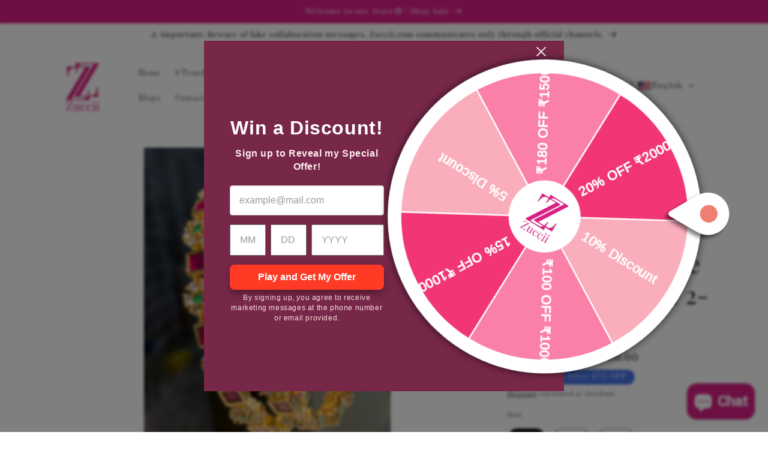

--- FILE ---
content_type: text/javascript; charset=utf-8
request_url: https://zuccii.com/products/beautiful-premium-matte-antique-finish-bangles-stone-bangles-set-of-4-multicolor.js
body_size: -25
content:
{"id":7156131987645,"title":"Beautiful Premium Matte Antique Finish Bangles  AD Stone Bangles -Set Of 2- Multicolor","handle":"beautiful-premium-matte-antique-finish-bangles-stone-bangles-set-of-4-multicolor","description":"\u003cp\u003e \u003c\/p\u003e\n\u003cp\u003e\u003cspan\u003eThe Beautiful Matte Antique Finish AD stone bangles are premium quality\u003c\/span\u003e\u003c\/p\u003e\n\u003cp\u003e\u003cspan\u003eFinish: Matte Antique\u003c\/span\u003e\u003c\/p\u003e","published_at":"2022-02-10T11:45:29+05:30","created_at":"2022-02-10T10:59:45+05:30","vendor":"Zuccii","type":"Bangles","tags":["AmericanDiamond","Bangles","bestseller","Bridal Bangles","dailywear","Goldfinish","Minimalist","Sep2025","South Indian Jewelry","southindian","southindianjewellery"],"price":75000,"price_min":75000,"price_max":75000,"available":true,"price_varies":false,"compare_at_price":120000,"compare_at_price_min":120000,"compare_at_price_max":120000,"compare_at_price_varies":false,"variants":[{"id":41440074170557,"title":"2.4","option1":"2.4","option2":null,"option3":null,"sku":"Z02NS00390","requires_shipping":true,"taxable":false,"featured_image":null,"available":true,"name":"Beautiful Premium Matte Antique Finish Bangles  AD Stone Bangles -Set Of 2- Multicolor - 2.4","public_title":"2.4","options":["2.4"],"price":75000,"weight":250,"compare_at_price":120000,"inventory_management":"shopify","barcode":"","requires_selling_plan":false,"selling_plan_allocations":[]},{"id":41440074203325,"title":"2.6","option1":"2.6","option2":null,"option3":null,"sku":"Z02NS01390","requires_shipping":true,"taxable":false,"featured_image":null,"available":true,"name":"Beautiful Premium Matte Antique Finish Bangles  AD Stone Bangles -Set Of 2- Multicolor - 2.6","public_title":"2.6","options":["2.6"],"price":75000,"weight":250,"compare_at_price":120000,"inventory_management":"shopify","barcode":"","requires_selling_plan":false,"selling_plan_allocations":[]},{"id":41440074236093,"title":"2.8","option1":"2.8","option2":null,"option3":null,"sku":"Z02NS02390","requires_shipping":true,"taxable":false,"featured_image":null,"available":true,"name":"Beautiful Premium Matte Antique Finish Bangles  AD Stone Bangles -Set Of 2- Multicolor - 2.8","public_title":"2.8","options":["2.8"],"price":75000,"weight":250,"compare_at_price":120000,"inventory_management":"shopify","barcode":"","requires_selling_plan":false,"selling_plan_allocations":[]}],"images":["\/\/cdn.shopify.com\/s\/files\/1\/0570\/1484\/5629\/files\/Beautiful_Premium_Matte_Antique_Finish_Bangles_AD_Stone_Bangles_-Set_Of_2-_Multicolor.jpg?v=1757499375"],"featured_image":"\/\/cdn.shopify.com\/s\/files\/1\/0570\/1484\/5629\/files\/Beautiful_Premium_Matte_Antique_Finish_Bangles_AD_Stone_Bangles_-Set_Of_2-_Multicolor.jpg?v=1757499375","options":[{"name":"Size","position":1,"values":["2.4","2.6","2.8"]}],"url":"\/products\/beautiful-premium-matte-antique-finish-bangles-stone-bangles-set-of-4-multicolor","media":[{"alt":"Beautiful Premium Matte Antique Finish Bangles  AD Stone Bangles -Set Of 2- Multicolor","id":29537751335101,"position":1,"preview_image":{"aspect_ratio":0.75,"height":1600,"width":1200,"src":"https:\/\/cdn.shopify.com\/s\/files\/1\/0570\/1484\/5629\/files\/Beautiful_Premium_Matte_Antique_Finish_Bangles_AD_Stone_Bangles_-Set_Of_2-_Multicolor.jpg?v=1757499375"},"aspect_ratio":0.75,"height":1600,"media_type":"image","src":"https:\/\/cdn.shopify.com\/s\/files\/1\/0570\/1484\/5629\/files\/Beautiful_Premium_Matte_Antique_Finish_Bangles_AD_Stone_Bangles_-Set_Of_2-_Multicolor.jpg?v=1757499375","width":1200}],"requires_selling_plan":false,"selling_plan_groups":[]}

--- FILE ---
content_type: text/plain; charset=utf-8
request_url: https://api.convercy.app/api/v2/storefront/currencies?shopify_domain=zucciii.myshopify.com&region=Ohio
body_size: -304
content:
{"data":{"currencies":[{"code":"INR","flag":"in","symbol":"₹","round":100,"decimal":2,"display_type":",","short_format":"Rs. {{amount}}","is_active":true,"name":"Indian Rupee","explicit_format":"Rs. {{amount}}","default":true}]},"page_info":null,"heading":"","metadata":null}


--- FILE ---
content_type: text/javascript
request_url: https://cdn.shopify.com/extensions/019959c9-1a47-74ab-9c01-09172f05d919/playapes-44/assets/bundle.js
body_size: 53464
content:
/*! For license information please see bundle.js.LICENSE.txt */
!function(t,e){"object"==typeof exports&&"object"==typeof module?module.exports=e():"function"==typeof define&&define.amd?define([],e):"object"==typeof exports?exports.MyWidget=e():t.MyWidget=e()}(self,(()=>(()=>{var t={658:(t,e,n)=>{"use strict";n.r(e),n.d(e,{default:()=>yo});var o=n(172),r=n(72),i=n.n(r),a=n(743),l={insert:"head",singleton:!1};i()(a.A,l);a.A.locals;var s=n(860),c={insert:"head",singleton:!1};i()(s.A,c);s.A.locals;function u(t){return u="function"==typeof Symbol&&"symbol"==typeof Symbol.iterator?function(t){return typeof t}:function(t){return t&&"function"==typeof Symbol&&t.constructor===Symbol&&t!==Symbol.prototype?"symbol":typeof t},u(t)}function p(t,e){for(var n=0;n<e.length;n++){var o=e[n];o.enumerable=o.enumerable||!1,o.configurable=!0,"value"in o&&(o.writable=!0),Object.defineProperty(t,m(o.key),o)}}function f(t,e,n){return e=h(e),function(t,e){if(e&&("object"==u(e)||"function"==typeof e))return e;if(void 0!==e)throw new TypeError("Derived constructors may only return object or undefined");return function(t){if(void 0===t)throw new ReferenceError("this hasn't been initialised - super() hasn't been called");return t}(t)}(t,d()?Reflect.construct(e,n||[],h(t).constructor):e.apply(t,n))}function d(){try{var t=!Boolean.prototype.valueOf.call(Reflect.construct(Boolean,[],(function(){})))}catch(t){}return(d=function(){return!!t})()}function h(t){return h=Object.setPrototypeOf?Object.getPrototypeOf.bind():function(t){return t.__proto__||Object.getPrototypeOf(t)},h(t)}function y(t,e){return y=Object.setPrototypeOf?Object.setPrototypeOf.bind():function(t,e){return t.__proto__=e,t},y(t,e)}function g(t,e,n){return(e=m(e))in t?Object.defineProperty(t,e,{value:n,enumerable:!0,configurable:!0,writable:!0}):t[e]=n,t}function m(t){var e=function(t,e){if("object"!=u(t)||!t)return t;var n=t[Symbol.toPrimitive];if(void 0!==n){var o=n.call(t,e||"default");if("object"!=u(o))return o;throw new TypeError("@@toPrimitive must return a primitive value.")}return("string"===e?String:Number)(t)}(t,"string");return"symbol"==u(e)?e:e+""}var b=function(t){function e(t){var n;return function(t,e){if(!(t instanceof e))throw new TypeError("Cannot call a class as a function")}(this,e),g(n=f(this,e,[t]),"state",{isOpen:!0}),g(n,"togglePopup",(function(t){n.props.handleClickClose(t)})),n}return function(t,e){if("function"!=typeof e&&null!==e)throw new TypeError("Super expression must either be null or a function");t.prototype=Object.create(e&&e.prototype,{constructor:{value:t,writable:!0,configurable:!0}}),Object.defineProperty(t,"prototype",{writable:!1}),e&&y(t,e)}(e,t),n=e,r=[{key:"render",value:function(){var t=this,e=this.state.isOpen;return(0,o.h)("div",null,e&&(0,o.h)("div",{className:"_td_popup-overlay",onClick:function(e){return t.togglePopup(e)}},(0,o.h)("div",{className:"_td_popup"},this.props.children)))}}],r&&p(n.prototype,r),i&&p(n,i),Object.defineProperty(n,"prototype",{writable:!1}),n;var n,r,i}(o.uA);const _=b;function v(t){return v="function"==typeof Symbol&&"symbol"==typeof Symbol.iterator?function(t){return typeof t}:function(t){return t&&"function"==typeof Symbol&&t.constructor===Symbol&&t!==Symbol.prototype?"symbol":typeof t},v(t)}function w(){w=function(){return e};var t,e={},n=Object.prototype,o=n.hasOwnProperty,r=Object.defineProperty||function(t,e,n){t[e]=n.value},i="function"==typeof Symbol?Symbol:{},a=i.iterator||"@@iterator",l=i.asyncIterator||"@@asyncIterator",s=i.toStringTag||"@@toStringTag";function c(t,e,n){return Object.defineProperty(t,e,{value:n,enumerable:!0,configurable:!0,writable:!0}),t[e]}try{c({},"")}catch(t){c=function(t,e,n){return t[e]=n}}function u(t,e,n,o){var i=e&&e.prototype instanceof m?e:m,a=Object.create(i.prototype),l=new z(o||[]);return r(a,"_invoke",{value:j(t,n,l)}),a}function p(t,e,n){try{return{type:"normal",arg:t.call(e,n)}}catch(t){return{type:"throw",arg:t}}}e.wrap=u;var f="suspendedStart",d="suspendedYield",h="executing",y="completed",g={};function m(){}function b(){}function _(){}var x={};c(x,a,(function(){return this}));var k=Object.getPrototypeOf,C=k&&k(k(B([])));C&&C!==n&&o.call(C,a)&&(x=C);var S=_.prototype=m.prototype=Object.create(x);function F(t){["next","throw","return"].forEach((function(e){c(t,e,(function(t){return this._invoke(e,t)}))}))}function O(t,e){function n(r,i,a,l){var s=p(t[r],t,i);if("throw"!==s.type){var c=s.arg,u=c.value;return u&&"object"==v(u)&&o.call(u,"__await")?e.resolve(u.__await).then((function(t){n("next",t,a,l)}),(function(t){n("throw",t,a,l)})):e.resolve(u).then((function(t){c.value=t,a(c)}),(function(t){return n("throw",t,a,l)}))}l(s.arg)}var i;r(this,"_invoke",{value:function(t,o){function r(){return new e((function(e,r){n(t,o,e,r)}))}return i=i?i.then(r,r):r()}})}function j(e,n,o){var r=f;return function(i,a){if(r===h)throw Error("Generator is already running");if(r===y){if("throw"===i)throw a;return{value:t,done:!0}}for(o.method=i,o.arg=a;;){var l=o.delegate;if(l){var s=P(l,o);if(s){if(s===g)continue;return s}}if("next"===o.method)o.sent=o._sent=o.arg;else if("throw"===o.method){if(r===f)throw r=y,o.arg;o.dispatchException(o.arg)}else"return"===o.method&&o.abrupt("return",o.arg);r=h;var c=p(e,n,o);if("normal"===c.type){if(r=o.done?y:d,c.arg===g)continue;return{value:c.arg,done:o.done}}"throw"===c.type&&(r=y,o.method="throw",o.arg=c.arg)}}}function P(e,n){var o=n.method,r=e.iterator[o];if(r===t)return n.delegate=null,"throw"===o&&e.iterator.return&&(n.method="return",n.arg=t,P(e,n),"throw"===n.method)||"return"!==o&&(n.method="throw",n.arg=new TypeError("The iterator does not provide a '"+o+"' method")),g;var i=p(r,e.iterator,n.arg);if("throw"===i.type)return n.method="throw",n.arg=i.arg,n.delegate=null,g;var a=i.arg;return a?a.done?(n[e.resultName]=a.value,n.next=e.nextLoc,"return"!==n.method&&(n.method="next",n.arg=t),n.delegate=null,g):a:(n.method="throw",n.arg=new TypeError("iterator result is not an object"),n.delegate=null,g)}function T(t){var e={tryLoc:t[0]};1 in t&&(e.catchLoc=t[1]),2 in t&&(e.finallyLoc=t[2],e.afterLoc=t[3]),this.tryEntries.push(e)}function E(t){var e=t.completion||{};e.type="normal",delete e.arg,t.completion=e}function z(t){this.tryEntries=[{tryLoc:"root"}],t.forEach(T,this),this.reset(!0)}function B(e){if(e||""===e){var n=e[a];if(n)return n.call(e);if("function"==typeof e.next)return e;if(!isNaN(e.length)){var r=-1,i=function n(){for(;++r<e.length;)if(o.call(e,r))return n.value=e[r],n.done=!1,n;return n.value=t,n.done=!0,n};return i.next=i}}throw new TypeError(v(e)+" is not iterable")}return b.prototype=_,r(S,"constructor",{value:_,configurable:!0}),r(_,"constructor",{value:b,configurable:!0}),b.displayName=c(_,s,"GeneratorFunction"),e.isGeneratorFunction=function(t){var e="function"==typeof t&&t.constructor;return!!e&&(e===b||"GeneratorFunction"===(e.displayName||e.name))},e.mark=function(t){return Object.setPrototypeOf?Object.setPrototypeOf(t,_):(t.__proto__=_,c(t,s,"GeneratorFunction")),t.prototype=Object.create(S),t},e.awrap=function(t){return{__await:t}},F(O.prototype),c(O.prototype,l,(function(){return this})),e.AsyncIterator=O,e.async=function(t,n,o,r,i){void 0===i&&(i=Promise);var a=new O(u(t,n,o,r),i);return e.isGeneratorFunction(n)?a:a.next().then((function(t){return t.done?t.value:a.next()}))},F(S),c(S,s,"Generator"),c(S,a,(function(){return this})),c(S,"toString",(function(){return"[object Generator]"})),e.keys=function(t){var e=Object(t),n=[];for(var o in e)n.push(o);return n.reverse(),function t(){for(;n.length;){var o=n.pop();if(o in e)return t.value=o,t.done=!1,t}return t.done=!0,t}},e.values=B,z.prototype={constructor:z,reset:function(e){if(this.prev=0,this.next=0,this.sent=this._sent=t,this.done=!1,this.delegate=null,this.method="next",this.arg=t,this.tryEntries.forEach(E),!e)for(var n in this)"t"===n.charAt(0)&&o.call(this,n)&&!isNaN(+n.slice(1))&&(this[n]=t)},stop:function(){this.done=!0;var t=this.tryEntries[0].completion;if("throw"===t.type)throw t.arg;return this.rval},dispatchException:function(e){if(this.done)throw e;var n=this;function r(o,r){return l.type="throw",l.arg=e,n.next=o,r&&(n.method="next",n.arg=t),!!r}for(var i=this.tryEntries.length-1;i>=0;--i){var a=this.tryEntries[i],l=a.completion;if("root"===a.tryLoc)return r("end");if(a.tryLoc<=this.prev){var s=o.call(a,"catchLoc"),c=o.call(a,"finallyLoc");if(s&&c){if(this.prev<a.catchLoc)return r(a.catchLoc,!0);if(this.prev<a.finallyLoc)return r(a.finallyLoc)}else if(s){if(this.prev<a.catchLoc)return r(a.catchLoc,!0)}else{if(!c)throw Error("try statement without catch or finally");if(this.prev<a.finallyLoc)return r(a.finallyLoc)}}}},abrupt:function(t,e){for(var n=this.tryEntries.length-1;n>=0;--n){var r=this.tryEntries[n];if(r.tryLoc<=this.prev&&o.call(r,"finallyLoc")&&this.prev<r.finallyLoc){var i=r;break}}i&&("break"===t||"continue"===t)&&i.tryLoc<=e&&e<=i.finallyLoc&&(i=null);var a=i?i.completion:{};return a.type=t,a.arg=e,i?(this.method="next",this.next=i.finallyLoc,g):this.complete(a)},complete:function(t,e){if("throw"===t.type)throw t.arg;return"break"===t.type||"continue"===t.type?this.next=t.arg:"return"===t.type?(this.rval=this.arg=t.arg,this.method="return",this.next="end"):"normal"===t.type&&e&&(this.next=e),g},finish:function(t){for(var e=this.tryEntries.length-1;e>=0;--e){var n=this.tryEntries[e];if(n.finallyLoc===t)return this.complete(n.completion,n.afterLoc),E(n),g}},catch:function(t){for(var e=this.tryEntries.length-1;e>=0;--e){var n=this.tryEntries[e];if(n.tryLoc===t){var o=n.completion;if("throw"===o.type){var r=o.arg;E(n)}return r}}throw Error("illegal catch attempt")},delegateYield:function(e,n,o){return this.delegate={iterator:B(e),resultName:n,nextLoc:o},"next"===this.method&&(this.arg=t),g}},e}function x(t,e){var n=Object.keys(t);if(Object.getOwnPropertySymbols){var o=Object.getOwnPropertySymbols(t);e&&(o=o.filter((function(e){return Object.getOwnPropertyDescriptor(t,e).enumerable}))),n.push.apply(n,o)}return n}function k(t){for(var e=1;e<arguments.length;e++){var n=null!=arguments[e]?arguments[e]:{};e%2?x(Object(n),!0).forEach((function(e){C(t,e,n[e])})):Object.getOwnPropertyDescriptors?Object.defineProperties(t,Object.getOwnPropertyDescriptors(n)):x(Object(n)).forEach((function(e){Object.defineProperty(t,e,Object.getOwnPropertyDescriptor(n,e))}))}return t}function C(t,e,n){return(e=function(t){var e=function(t,e){if("object"!=v(t)||!t)return t;var n=t[Symbol.toPrimitive];if(void 0!==n){var o=n.call(t,e||"default");if("object"!=v(o))return o;throw new TypeError("@@toPrimitive must return a primitive value.")}return("string"===e?String:Number)(t)}(t,"string");return"symbol"==v(e)?e:e+""}(e))in t?Object.defineProperty(t,e,{value:n,enumerable:!0,configurable:!0,writable:!0}):t[e]=n,t}function S(t,e,n,o,r,i,a){try{var l=t[i](a),s=l.value}catch(t){return void n(t)}l.done?e(s):Promise.resolve(s).then(o,r)}function F(t){return function(){var e=this,n=arguments;return new Promise((function(o,r){var i=t.apply(e,n);function a(t){S(i,o,r,a,l,"next",t)}function l(t){S(i,o,r,a,l,"throw",t)}a(void 0)}))}}function O(t){return j.apply(this,arguments)}function j(){return(j=F(w().mark((function t(e){var n,o;return w().wrap((function(t){for(;;)switch(t.prev=t.next){case 0:return n=k({},e),o={method:"POST",headers:{"Content-Type":"application/json","x-account-id":e.accountId},body:JSON.stringify(n)},t.abrupt("return",fetch("".concat("https://playapes-api.global.ssl.fastly.net","/signup"),o).then((function(t){return t})));case 3:case"end":return t.stop()}}),t)})))).apply(this,arguments)}function P(t){return T.apply(this,arguments)}function T(){return(T=F(w().mark((function t(e){var n,o;return w().wrap((function(t){for(;;)switch(t.prev=t.next){case 0:return n=k({},e),o={method:"POST",headers:{"Content-Type":"application/json","x-account-id":e.accountId},body:JSON.stringify(n)},t.abrupt("return",fetch("".concat("https://playapes-api.global.ssl.fastly.net","/signup/check"),o).then((function(t){return t})));case 3:case"end":return t.stop()}}),t)})))).apply(this,arguments)}function E(t){return z.apply(this,arguments)}function z(){return(z=F(w().mark((function t(e){var n,o,r;return w().wrap((function(t){for(;;)switch(t.prev=t.next){case 0:return n={method:"POST",headers:{"Content-Type":"application/json","x-account-id":e.accountId},body:JSON.stringify({signupFormId:e.signupFormId})},o="".concat("https://playapes-api.global.ssl.fastly.net","/signup/t"),t.prev=2,t.next=5,fetch(o,n);case 5:if((r=t.sent).ok){t.next=8;break}throw new Error("HTTP error! Status: ".concat(r.status));case 8:return t.abrupt("return",r.json());case 11:throw t.prev=11,t.t0=t.catch(2),t.t0;case 15:case"end":return t.stop()}}),t,null,[[2,11]])})))).apply(this,arguments)}var B=!1;function I(t){document.addEventListener("scroll",(function(e){!function(t,e){if((window.scrollY+window.innerHeight)/document.documentElement.scrollHeight*100>=e&&!B){B=!0;var n=new CustomEvent("scroll_reached",{detail:{message:"Hello, scroll event!"}});document.dispatchEvent(n)}}(0,t)}))}var R=n(427);function D(t,e){void 0===e&&(e={});var n=function(t){if(t&&"j"===t[0]&&":"===t[1])return t.substr(2);return t}(t);if(function(t,e){return void 0===e&&(e=!t||"{"!==t[0]&&"["!==t[0]&&'"'!==t[0]),!e}(n,e.doNotParse))try{return JSON.parse(n)}catch(t){}return t}var L=function(){return L=Object.assign||function(t){for(var e,n=1,o=arguments.length;n<o;n++)for(var r in e=arguments[n])Object.prototype.hasOwnProperty.call(e,r)&&(t[r]=e[r]);return t},L.apply(this,arguments)},A=function(){function t(t,e){var n=this;this.changeListeners=[],this.HAS_DOCUMENT_COOKIE=!1,this.cookies=function(t,e){return"string"==typeof t?R.q(t,e):"object"==typeof t&&null!==t?t:{}}(t,e),new Promise((function(){n.HAS_DOCUMENT_COOKIE="object"==typeof document&&"string"==typeof document.cookie})).catch((function(){}))}return t.prototype._updateBrowserValues=function(t){this.HAS_DOCUMENT_COOKIE&&(this.cookies=R.q(document.cookie,t))},t.prototype._emitChange=function(t){for(var e=0;e<this.changeListeners.length;++e)this.changeListeners[e](t)},t.prototype.get=function(t,e,n){return void 0===e&&(e={}),this._updateBrowserValues(n),D(this.cookies[t],e)},t.prototype.getAll=function(t,e){void 0===t&&(t={}),this._updateBrowserValues(e);var n={};for(var o in this.cookies)n[o]=D(this.cookies[o],t);return n},t.prototype.set=function(t,e,n){var o;"object"==typeof e&&(e=JSON.stringify(e)),this.cookies=L(L({},this.cookies),((o={})[t]=e,o)),this.HAS_DOCUMENT_COOKIE&&(document.cookie=R.l(t,e,n)),this._emitChange({name:t,value:e,options:n})},t.prototype.remove=function(t,e){var n=e=L(L({},e),{expires:new Date(1970,1,1,0,0,1),maxAge:0});this.cookies=L({},this.cookies),delete this.cookies[t],this.HAS_DOCUMENT_COOKIE&&(document.cookie=R.l(t,"",n)),this._emitChange({name:t,value:void 0,options:e})},t.prototype.addChangeListener=function(t){this.changeListeners.push(t)},t.prototype.removeChangeListener=function(t){var e=this.changeListeners.indexOf(t);e>=0&&this.changeListeners.splice(e,1)},t}();const M=A;function N(t,e,n){(new M).set(t,e,{path:"/",expires:n})}function U(t){return(new M).get(t)}function G(t,e){var n=document.getElementById("tooltip");document.getElementById("tooltipContent").textContent=t;var o=document.getElementById(e);if(o)o.getBoundingClientRect();n.classList.add("show-tooltip"),setTimeout((function(){n.classList.remove("show-tooltip")}),4e3)}var H=n(923),V={insert:"head",singleton:!1};i()(H.A,V);H.A.locals;var W=n(532),Y={insert:"head",singleton:!1};i()(W.A,Y);W.A.locals;n(299);var Z=n(811),q={insert:"head",singleton:!1};i()(Z.A,q);Z.A.locals;var K=function(){return(0,o.h)("svg",{xmlns:"http://www.w3.org/2000/svg",version:"1.1",viewBox:"0 0 256 256",xml:"preserve"},(0,o.h)("defs",null),(0,o.h)("g",{style:"stroke: none; stroke-width: 0; stroke-dasharray: none; stroke-linecap: butt; stroke-linejoin: miter; stroke-miterlimit: 10; fill: none; fill-rule: nonzero; opacity: 1;",transform:"translate(1.4065934065934016 1.4065934065934016) scale(2.81 2.81)"},(0,o.h)("path",{d:"M 64.939 20.124 H 45 c -0.838 0 -1.586 -0.522 -1.876 -1.308 c -0.29 -0.786 -0.059 -1.669 0.578 -2.213 L 58.866 3.656 c 2.811 -2.397 6.639 -2.925 9.99 -1.381 c 3.354 1.547 5.438 4.802 5.438 8.495 C 74.294 15.927 70.097 20.124 64.939 20.124 z M 50.423 16.124 h 14.517 c 2.952 0 5.354 -2.402 5.354 -5.354 c 0 -2.146 -1.163 -3.963 -3.112 -4.862 c -1.951 -0.898 -4.087 -0.603 -5.718 0.79 L 50.423 16.124 z",style:"stroke: none; stroke-width: 1; stroke-dasharray: none; stroke-linecap: butt; stroke-linejoin: miter; stroke-miterlimit: 10; fill: rgb(247,199,92); fill-rule: nonzero; opacity: 1;",transform:" matrix(1 0 0 1 0 0) ","stroke-linecap":"round"}),(0,o.h)("path",{d:"M 45 20.124 H 25.06 c -5.158 0 -9.354 -4.196 -9.354 -9.354 c 0 -3.693 2.083 -6.948 5.437 -8.494 c 3.354 -1.546 7.182 -1.017 9.99 1.38 l 15.165 12.947 c 0.637 0.544 0.867 1.427 0.577 2.213 C 46.587 19.602 45.838 20.124 45 20.124 z M 25.096 5.395 c -0.761 0 -1.533 0.169 -2.278 0.513 c -1.948 0.898 -3.112 2.716 -3.112 4.862 c 0 2.952 2.401 5.354 5.354 5.354 h 14.517 L 28.536 6.698 C 27.528 5.837 26.326 5.395 25.096 5.395 z",style:"stroke: none; stroke-width: 1; stroke-dasharray: none; stroke-linecap: butt; stroke-linejoin: miter; stroke-miterlimit: 10; fill: rgb(247,199,92); fill-rule: nonzero; opacity: 1;",transform:" matrix(1 0 0 1 0 0) ","stroke-linecap":"round"}),(0,o.h)("path",{d:"M 79.154 88.599 H 10.846 c -2.439 0 -4.415 -1.977 -4.415 -4.415 V 32.711 h 77.139 v 51.473 C 83.569 86.623 81.593 88.599 79.154 88.599 z",style:"stroke: none; stroke-width: 1; stroke-dasharray: none; stroke-linecap: butt; stroke-linejoin: miter; stroke-miterlimit: 10; fill: rgb(255,25,61); fill-rule: nonzero; opacity: 1;",transform:" matrix(1 0 0 1 0 0) ","stroke-linecap":"round"}),(0,o.h)("rect",{x:"6.43",y:"32.71",rx:"0",ry:"0",width:"77.14",height:"9.79",style:"stroke: none; stroke-width: 1; stroke-dasharray: none; stroke-linecap: butt; stroke-linejoin: miter; stroke-miterlimit: 10; fill: rgb(234,24,54); fill-rule: nonzero; opacity: 1;",transform:" matrix(1 0 0 1 0 0) "}),(0,o.h)("path",{d:"M 86.741 36.528 H 3.259 c -1.8 0 -3.259 -1.459 -3.259 -3.259 V 23.154 c 0 -1.8 1.459 -3.259 3.259 -3.259 h 83.482 c 1.8 0 3.259 1.459 3.259 3.259 v 10.115 C 90 35.069 88.541 36.528 86.741 36.528 z",style:"stroke: none; stroke-width: 1; stroke-dasharray: none; stroke-linecap: butt; stroke-linejoin: miter; stroke-miterlimit: 10; fill: rgb(255,25,61); fill-rule: nonzero; opacity: 1;",transform:" matrix(1 0 0 1 0 0) ","stroke-linecap":"round"}),(0,o.h)("rect",{x:"39.24",y:"18.71",rx:"0",ry:"0",width:"11.51",height:"69.89",style:"stroke: none; stroke-width: 1; stroke-dasharray: none; stroke-linecap: butt; stroke-linejoin: miter; stroke-miterlimit: 10; fill: rgb(247,199,92); fill-rule: nonzero; opacity: 1;",transform:" matrix(1 0 0 1 0 0) "})))},X=function(){return(0,o.h)("svg",{xmlns:"http://www.w3.org/2000/svg","shape-rendering":"geometricPrecision","text-rendering":"geometricPrecision","image-rendering":"optimizeQuality","fill-rule":"evenodd","clip-rule":"evenodd",viewBox:"0 0 512 504.89"},(0,o.h)("path",{fill:"#EB2335",d:"M474.778 237.433v250.026c0 9.583-7.848 17.431-17.431 17.431H55.226c-9.584 0-17.431-7.844-17.431-17.431V237.433h436.983z"}),(0,o.h)("path",{fill:"#ED3949",d:"M474.778 237.433V487.46c0-193.281-232.672-240.297-436.983-250.027h436.983z"}),(0,o.h)("path",{fill:"#00A341",d:"M15.323 136.99h481.354c8.428 0 15.323 6.916 15.323 15.323v69.798c0 8.414-6.908 15.322-15.323 15.322h-8.783l-463.214.557-9.357-.557C6.922 236.934 0 230.539 0 222.111v-69.798c0-8.429 6.894-15.323 15.323-15.323z"}),(0,o.h)("path",{fill:"#3C3",d:"M15.323 136.99h117.198c-12.055-5.13-23.431-12.135-33.023-20.455-9.388-8.141-17.13-17.575-22.215-27.782-5.237-10.514-7.701-21.871-6.351-33.543 1.344-11.613 6.453-23.402 16.348-34.807 3.717-4.286 7.686-7.834 11.84-10.707l.469-.348c15.488-10.481 33.032-11.39 50.329-6.468 16.521 4.699 32.812 14.817 46.675 26.845 11.004 9.545 20.534 20.325 27.455 30.553 7.537 11.14 14.383 23.456 20.717 36.486 4.232 8.706 8.218 17.665 12.025 26.776 3.808-9.111 7.794-18.07 12.024-26.776 6.336-13.03 13.181-25.346 20.719-36.486 6.921-10.228 16.451-21.008 27.455-30.553 13.863-12.028 30.154-22.146 46.674-26.845 17.298-4.922 34.842-4.013 50.33 6.468l.467.348c4.156 2.873 8.123 6.421 11.84 10.707 9.896 11.405 15.006 23.197 16.353 34.807 1.348 11.672-1.113 23.023-6.354 33.54-5.083 10.204-12.824 19.641-22.213 27.782-9.592 8.322-20.969 15.328-33.025 20.458h115.618c8.428 0 15.322 6.915 15.322 15.322H0c0-8.428 6.895-15.322 15.323-15.322zm195.046 0h12.958a550.084 550.084 0 00-12.427-23.173c-4.696-8.283-10.011-17.125-15.706-25.749-5.117-7.755-10.526-15.509-16.279-22.286-5.549-6.54-11.437-12.193-17.698-16.028-15.509-9.503-28.381-10.544-36.634-6.275-4.286 2.213-7.338 5.961-8.782 10.683-1.572 5.153-1.338 11.522 1.117 18.53 7.054 20.135 31.599 44.231 82.224 60.512l11.227 3.786zm79.885 0h12.956l11.229-3.786c50.624-16.278 75.171-40.377 82.225-60.512 2.455-7.005 2.688-13.38 1.114-18.53-1.442-4.722-4.496-8.47-8.78-10.683-8.253-4.269-21.126-3.228-36.632 6.275-6.263 3.839-12.148 9.488-17.701 16.028-5.754 6.777-11.161 14.531-16.28 22.286-5.689 8.618-11.003 17.454-15.695 25.73a557.045 557.045 0 00-12.436 23.192z"}),(0,o.h)("path",{fill:"#FFC943",d:"M205.564 237.434h103.738v166.052l-51.79-33.987-51.948 33.987z"}),(0,o.h)("path",{fill:"#007C4D",d:"M257.229 164.833l9.432 16.065 17.526 4.41-11.701 14.34 1.405 18.789-16.662-7.202-16.659 7.202 1.404-18.792-11.701-14.337 17.529-4.411 9.427-16.064zm164.592-.198l9.5 16.183 17.656 4.443-11.787 14.446 1.415 18.928-16.785-7.257-16.782 7.257 1.413-18.931-11.787-14.443 17.659-4.444 9.498-16.182zm-333.527 1.868l8.844 15.063 16.433 4.136-10.971 13.446 1.317 17.618-15.624-6.753-15.621 6.753 1.317-17.621-10.971-13.443 16.437-4.137 8.839-15.062z"}),(0,o.h)("path",{fill:"#F60",d:"M257.433 288.363l9.431 16.065 17.526 4.41-11.7 14.34 1.403 18.788-16.661-7.201-16.659 7.201 1.403-18.791-11.7-14.337 17.53-4.412z"}))},$=function(){return(0,o.h)("svg",{xmlns:"http://www.w3.org/2000/svg","shape-rendering":"geometricPrecision","text-rendering":"geometricPrecision","image-rendering":"optimizeQuality","fill-rule":"evenodd","clip-rule":"evenodd",viewBox:"0 0 512 507.563"},(0,o.h)("path",{fill:"#012E67","fill-rule":"nonzero",d:"M154.715 96.699h63.8c-37.318-14.394-66.884-50.077-36.499-82.661 31.844-34.15 83.918 1.114 105.188 30.344 11.086 15.238 20.278 33.323 28.598 52.317h5.981c8.32-18.994 17.513-37.079 28.598-52.317 21.27-29.23 73.345-64.494 105.19-30.344 30.385 32.584.819 68.267-36.5 82.661h67.394c7.036 0 13.425 2.87 18.045 7.49 4.619 4.619 7.49 11.009 7.49 18.044v36.602c0 6.969-2.869 13.341-7.492 17.987l-.084.085c-3.953 3.922-9.15 6.574-14.899 7.276v172.619c0 7.464-3.045 14.24-7.946 19.141-4.9 4.901-11.674 7.945-19.137 7.945H174.403c-7.462 0-14.239-3.044-19.139-7.945a14.25 14.25 0 01-1.007-1.118c-4.308-4.797-6.938-11.122-6.938-18.023V184.231c-5.934-.623-11.296-3.319-15.351-7.352l-.085-.087c-4.605-4.644-7.461-10.997-7.461-17.957v-36.602c0-6.983 2.877-13.365 7.519-18.016l-.028-.028c4.619-4.62 11.006-7.49 18.044-7.49h4.758zm188.234 0h42.617c86.331-34.012 60.395-96.227 9.844-67.407-11.483 6.547-21.187 18.838-29.877 31.084-9.072 12.783-17.062 26.285-22.584 36.323zm-90.93 0h42.617c-5.522-10.038-13.512-23.54-22.584-36.323-8.69-12.246-18.392-24.537-29.876-31.084-50.552-28.82-76.488 33.395 9.843 67.407z"}),(0,o.h)("path",{fill:"#FECE00",d:"M154.715 110.97h326.991l.146.002h4.613c6.195 0 11.262 5.07 11.262 11.261v36.602c0 6.189-5.07 11.261-11.262 11.261H149.957c-6.194 0-11.261-5.067-11.261-11.261v-36.602c0-6.195 5.067-11.261 11.261-11.261h4.612l.146-.002zm320.536 75.73v170.102c0 7.048-5.763 12.813-12.809 12.813H174.403c-7.046 0-12.811-5.765-12.811-12.813V186.7h313.659z"}),(0,o.h)("path",{fill:"#012E67","fill-rule":"nonzero",d:"M287.605 101.107h61.211c5.231 0 9.473 4.285 9.473 9.568v258.974c0 5.284-4.242 9.569-9.473 9.569h-61.211c-5.231 0-9.473-4.285-9.473-9.569V110.675c0-5.283 4.242-9.568 9.473-9.568zm51.738 19.137h-42.264v239.837h42.264V120.244z"}),(0,o.h)("path",{fill:"#FF1D0D",d:"M287.606 110.674h61.211v258.975h-61.211z"}),(0,o.h)("path",{fill:"#fff",d:"M318.21 127.313l6.585 11.218 12.24 3.08-8.171 10.014.98 13.121-11.636-5.03-11.633 5.03.98-13.123-8.171-10.012 12.242-3.081zM318.211 218.904l6.586 11.218 12.239 3.08-8.17 10.014.98 13.12-11.636-5.029-11.633 5.029.98-13.122-8.171-10.012 12.241-3.081zM318.211 300.452l6.586 11.219 12.239 3.08-8.17 10.013.98 13.121-11.636-5.029-11.633 5.029.98-13.123-8.171-10.011 12.241-3.082z"}),(0,o.h)("path",{"fill-rule":"nonzero",d:"M125.042 308.735h68.607c.389 0 .767.044 1.131.124 14.586 2.584 29.13 7.718 43.642 14.427 14.044 6.495 27.992 14.432 41.897 22.95h46.431l.674.044c8.466.561 15.738 3.256 20.904 7.247 3.748 2.895 6.444 6.499 7.787 10.526l.088.291c1.303 4.115 1.2 8.551-.604 13.027-2.005 4.977-6.141 9.962-12.83 14.472-9.914 7.114-20.264 10.464-31.461 11.74-10.829 1.231-22.247.495-34.843-.609l-.116-.011c-4.827-.119-7.334 2.637-7.345 5.457-.036 9.522 22.063 4.893 26.627 4.888 14.839-.012 28.314-1.385 39.815-5.568 10.99-3.999 20.264-10.648 27.323-21.3l7.627-17.388a5.14 5.14 0 012.492-2.588l77.406-37.505c.282-.137.572-.245.864-.327 14.054-4.47 26.878-3.159 36.663 1.697 6.047 3.004 10.954 7.364 14.319 12.573 3.408 5.28 5.23 11.428 5.055 17.93-.238 9.035-4.321 18.645-13.344 27.349a5.194 5.194 0 01-.647.529c-28.208 20.053-56.724 38.299-85.526 54.833a1006.473 1006.473 0 01-87.416 44.674c-44.35 26.253-88.677 25.347-132.977-.049l-62.243-29.358v2.452a5.19 5.19 0 01-5.189 5.189H76.546a5.19 5.19 0 01-5.19-5.189V305.204a5.192 5.192 0 015.19-5.189h43.307a5.19 5.19 0 015.189 5.189v3.531z"}),(0,o.h)("path",{fill:"#F4C8A0",d:"M125.052 313.918h68.597c28.404 4.979 56.808 20.026 85.213 37.5h47.888c23.556 1.387 35.891 20.895 13.01 36.224-18.256 13.072-38.176 12.333-62.85 10.17-17.017-.819-17.762 21.534 0 21.61 6.157.465 12.868-.945 18.721-.951 30.802-.028 56.172-5.782 71.697-29.559l7.805-17.796 77.407-37.502c38.737-12.463 66.262 23.314 37.728 50.844-56.065 39.861-113.573 72.661-172.378 99.153-42.715 25.388-85.429 24.526-128.144 0l-64.694-30.514V313.918z"}),(0,o.h)("path",{fill:"#B29275","fill-rule":"nonzero",d:"M311.613 357.864l1.415-.006c9.735-.049 25.251-.126 26.399 12.783l.004.081c.52 6.313-4.107 11.499-10.119 15.183-5.701 3.495-12.754 5.674-17.565 6.1l-.154.02c-1.079.086-2.029-.703-2.118-1.76l-.007-30.484c0-1.063.88-1.926 1.964-1.926l.181.009z"}),(0,o.h)("path",{fill:"#FBF2E8",d:"M311.432 359.781c8.821 0 24.986-.811 26.039 11.025.978 11.008-16.954 18.555-26.039 19.302v-30.327z"}),(0,o.h)("path",{fill:"#F2EADF",d:"M74.589 307.28h43.189v151.907H74.589z"}),(0,o.h)("circle",{fill:"#4D4C4B",cx:"99.34",cy:"430.68",r:"11.655"}),(0,o.h)("path",{fill:"#2D1314","fill-rule":"nonzero",d:"M2.075 290.677h73.958v185.112H0V290.677z"}))},Q=function(){return(0,o.h)("svg",{xmlns:"http://www.w3.org/2000/svg",version:"1.1",viewBox:"0 0 256 256",xml:"preserve"},(0,o.h)("defs",null),(0,o.h)("g",{style:"stroke: none; stroke-width: 0; stroke-dasharray: none; stroke-linecap: butt; stroke-linejoin: miter; stroke-miterlimit: 10; fill: none; fill-rule: nonzero; opacity: 1;",transform:"translate(1.4065934065934016 1.4065934065934016) scale(2.81 2.81)"},(0,o.h)("path",{d:"M 64.939 20.124 H 45 c -0.838 0 -1.586 -0.522 -1.876 -1.308 c -0.29 -0.786 -0.059 -1.669 0.578 -2.213 L 58.866 3.656 c 2.811 -2.397 6.639 -2.925 9.99 -1.381 c 3.354 1.547 5.438 4.802 5.438 8.495 C 74.294 15.927 70.097 20.124 64.939 20.124 z M 50.423 16.124 h 14.517 c 2.952 0 5.354 -2.402 5.354 -5.354 c 0 -2.146 -1.163 -3.963 -3.112 -4.862 c -1.951 -0.898 -4.087 -0.603 -5.718 0.79 L 50.423 16.124 z",style:"stroke: none; stroke-width: 1; stroke-dasharray: none; stroke-linecap: butt; stroke-linejoin: miter; stroke-miterlimit: 10; fill: rgb(255,190,82); fill-rule: nonzero; opacity: 1;",transform:" matrix(1 0 0 1 0 0) ","stroke-linecap":"round"}),(0,o.h)("path",{d:"M 45 20.124 H 25.06 c -5.158 0 -9.354 -4.196 -9.354 -9.354 c 0 -3.693 2.083 -6.948 5.437 -8.494 c 3.354 -1.546 7.182 -1.017 9.99 1.38 l 15.165 12.947 c 0.637 0.544 0.867 1.427 0.577 2.213 C 46.587 19.602 45.838 20.124 45 20.124 z M 25.096 5.395 c -0.761 0 -1.533 0.169 -2.278 0.513 c -1.948 0.898 -3.112 2.716 -3.112 4.862 c 0 2.952 2.401 5.354 5.354 5.354 h 14.517 L 28.536 6.698 C 27.528 5.837 26.326 5.395 25.096 5.395 z",style:"stroke: none; stroke-width: 1; stroke-dasharray: none; stroke-linecap: butt; stroke-linejoin: miter; stroke-miterlimit: 10; fill: rgb(255,190,82); fill-rule: nonzero; opacity: 1;",transform:" matrix(1 0 0 1 0 0) ","stroke-linecap":"round"}),(0,o.h)("path",{d:"M 79.154 88.599 H 10.846 c -2.439 0 -4.415 -1.977 -4.415 -4.415 V 32.711 h 77.139 v 51.473 C 83.569 86.623 81.593 88.599 79.154 88.599 z",style:"stroke: none; stroke-width: 1; stroke-dasharray: none; stroke-linecap: butt; stroke-linejoin: miter; stroke-miterlimit: 10; fill: rgb(59,163,76); fill-rule: nonzero; opacity: 1;",transform:" matrix(1 0 0 1 0 0) ","stroke-linecap":"round"}),(0,o.h)("rect",{x:"6.43",y:"32.71",rx:"0",ry:"0",width:"77.14",height:"9.79",style:"stroke: none; stroke-width: 1; stroke-dasharray: none; stroke-linecap: butt; stroke-linejoin: miter; stroke-miterlimit: 10; fill: rgb(49,132,72); fill-rule: nonzero; opacity: 1;",transform:" matrix(1 0 0 1 0 0) "}),(0,o.h)("path",{d:"M 86.741 36.528 H 3.259 c -1.8 0 -3.259 -1.459 -3.259 -3.259 V 23.154 c 0 -1.8 1.459 -3.259 3.259 -3.259 h 83.482 c 1.8 0 3.259 1.459 3.259 3.259 v 10.115 C 90 35.069 88.541 36.528 86.741 36.528 z",style:"stroke: none; stroke-width: 1; stroke-dasharray: none; stroke-linecap: butt; stroke-linejoin: miter; stroke-miterlimit: 10; fill: rgb(59,163,76); fill-rule: nonzero; opacity: 1;",transform:" matrix(1 0 0 1 0 0) ","stroke-linecap":"round"}),(0,o.h)("rect",{x:"39.24",y:"18.71",rx:"0",ry:"0",width:"11.51",height:"69.89",style:"stroke: none; stroke-width: 1; stroke-dasharray: none; stroke-linecap: butt; stroke-linejoin: miter; stroke-miterlimit: 10; fill: rgb(255,190,82); fill-rule: nonzero; opacity: 1;",transform:" matrix(1 0 0 1 0 0) "})))},J=function(){return(0,o.h)("svg",{xmlns:"http://www.w3.org/2000/svg",version:"1.1",viewBox:"0 0 256 256",xml:"preserve"},(0,o.h)("defs",null),(0,o.h)("g",{style:"stroke: none; stroke-width: 0; stroke-dasharray: none; stroke-linecap: butt; stroke-linejoin: miter; stroke-miterlimit: 10; fill: none; fill-rule: nonzero; opacity: 1;",transform:"translate(1.4065934065934016 1.4065934065934016) scale(2.81 2.81)"},(0,o.h)("path",{d:"M 22.911 11.89 h -3.635 c -0.187 0 -0.371 -0.051 -0.531 -0.149 c -0.905 -0.55 -1.783 -1.223 -2.408 -1.847 c -0.904 -0.9 -1.414 -1.819 -1.517 -2.73 c -0.101 -0.898 0.21 -1.762 0.877 -2.431 c 0.667 -0.669 1.532 -0.979 2.428 -0.885 c 0.911 0.1 1.832 0.607 2.736 1.509 c 1.33 1.325 2.881 3.765 3.067 5.395 c 0.033 0.29 -0.059 0.579 -0.253 0.797 C 23.48 11.766 23.203 11.89 22.911 11.89 z M 19.569 9.844 h 1.952 c -0.467 -1.006 -1.296 -2.234 -2.104 -3.039 c -0.706 -0.704 -1.212 -0.891 -1.513 -0.924 c -0.18 -0.019 -0.452 -0.009 -0.757 0.296 c -0.305 0.306 -0.314 0.579 -0.294 0.758 c 0.034 0.301 0.222 0.807 0.928 1.51 C 18.243 8.907 18.884 9.407 19.569 9.844 z",style:"stroke: none; stroke-width: 1; stroke-dasharray: none; stroke-linecap: butt; stroke-linejoin: miter; stroke-miterlimit: 10; fill: rgb(226,185,95); fill-rule: nonzero; opacity: 1;",transform:" matrix(1 0 0 1 0 0) ","stroke-linecap":"round"}),(0,o.h)("rect",{x:"12.67",y:"16.24",rx:"0",ry:"0",width:"20.51",height:"26.53",style:"stroke: none; stroke-width: 1; stroke-dasharray: none; stroke-linecap: butt; stroke-linejoin: miter; stroke-miterlimit: 10; fill: rgb(197,211,64); fill-rule: nonzero; opacity: 1;",transform:" matrix(1 0 0 1 0 0) "}),(0,o.h)("path",{d:"M 26.585 11.89 H 22.95 c -0.292 0 -0.569 -0.124 -0.763 -0.342 c -0.194 -0.218 -0.286 -0.507 -0.253 -0.797 C 22.12 9.122 23.671 6.682 25 5.357 c 0.904 -0.901 1.825 -1.409 2.736 -1.509 c 0.9 -0.096 1.762 0.217 2.428 0.885 c 0.667 0.669 0.978 1.533 0.877 2.431 c -0.102 0.911 -0.613 1.83 -1.517 2.731 c -0.624 0.622 -1.502 1.295 -2.408 1.846 C 26.956 11.838 26.773 11.89 26.585 11.89 z M 24.341 9.844 h 1.952 c 0.685 -0.437 1.327 -0.938 1.788 -1.398 c 0.706 -0.704 0.894 -1.21 0.928 -1.511 c 0.02 -0.179 0.011 -0.452 -0.294 -0.758 c -0.304 -0.306 -0.576 -0.316 -0.757 -0.296 c -0.301 0.033 -0.808 0.22 -1.514 0.923 C 25.637 7.61 24.808 8.838 24.341 9.844 z",style:"stroke: none; stroke-width: 1; stroke-dasharray: none; stroke-linecap: butt; stroke-linejoin: miter; stroke-miterlimit: 10; fill: rgb(226,185,95); fill-rule: nonzero; opacity: 1;",transform:" matrix(1 0 0 1 0 0) ","stroke-linecap":"round"}),(0,o.h)("rect",{x:"10.21",y:"10.87",rx:"0",ry:"0",width:"25.45",height:"5.37",style:"stroke: none; stroke-width: 1; stroke-dasharray: none; stroke-linecap: butt; stroke-linejoin: miter; stroke-miterlimit: 10; fill: rgb(181,193,61); fill-rule: nonzero; opacity: 1;",transform:" matrix(1 0 0 1 0 0) "}),(0,o.h)("path",{d:"M 32.88 86.169 c -1.302 0 -2.357 -1.055 -2.357 -2.357 V 73.257 c 0 -1.302 1.055 -2.357 2.357 -2.357 c 1.302 0 2.357 1.055 2.357 2.357 v 10.555 C 35.237 85.114 34.182 86.169 32.88 86.169 z",style:"stroke: none; stroke-width: 1; stroke-dasharray: none; stroke-linecap: butt; stroke-linejoin: miter; stroke-miterlimit: 10; fill: rgb(52,178,149); fill-rule: nonzero; opacity: 1;",transform:" matrix(1 0 0 1 0 0) ","stroke-linecap":"round"}),(0,o.h)("path",{d:"M 63.44 86.169 c -1.302 0 -2.357 -1.055 -2.357 -2.357 V 73.257 c 0 -1.302 1.055 -2.357 2.357 -2.357 c 1.302 0 2.357 1.055 2.357 2.357 v 10.555 C 65.798 85.114 64.743 86.169 63.44 86.169 z",style:"stroke: none; stroke-width: 1; stroke-dasharray: none; stroke-linecap: butt; stroke-linejoin: miter; stroke-miterlimit: 10; fill: rgb(52,178,149); fill-rule: nonzero; opacity: 1;",transform:" matrix(1 0 0 1 0 0) ","stroke-linecap":"round"}),(0,o.h)("path",{d:"M 73.516 86.169 H 7.433 c -1.302 0 -2.357 -1.055 -2.357 -2.357 c 0 -1.302 1.055 -2.357 2.357 -2.357 h 66.083 c 5.805 0 10.769 -4.21 11.805 -10.011 c 0.229 -1.281 1.454 -2.133 2.735 -1.906 c 1.282 0.228 2.135 1.453 1.906 2.735 C 88.525 80.324 81.609 86.169 73.516 86.169 z",style:"stroke: none; stroke-width: 1; stroke-dasharray: none; stroke-linecap: butt; stroke-linejoin: miter; stroke-miterlimit: 10; fill: rgb(52,178,149); fill-rule: nonzero; opacity: 1;",transform:" matrix(1 0 0 1 0 0) ","stroke-linecap":"round"}),(0,o.h)("path",{d:"M 47.912 27.885 h -3.634 c -0.291 0 -0.569 -0.124 -0.763 -0.342 c -0.194 -0.217 -0.286 -0.507 -0.253 -0.797 c 0.185 -1.63 1.736 -4.07 3.067 -5.396 c 0.904 -0.901 1.824 -1.408 2.736 -1.508 c 0.896 -0.096 1.761 0.216 2.428 0.886 c 0.666 0.668 0.978 1.532 0.877 2.43 c -0.103 0.911 -0.613 1.83 -1.517 2.731 c -0.624 0.623 -1.502 1.296 -2.408 1.847 C 48.283 27.834 48.099 27.885 47.912 27.885 z M 45.668 25.84 h 1.952 c 0.685 -0.437 1.326 -0.938 1.788 -1.398 c 0.706 -0.705 0.895 -1.211 0.929 -1.512 c 0.02 -0.179 0.011 -0.452 -0.294 -0.758 s -0.574 -0.316 -0.757 -0.296 c -0.301 0.033 -0.808 0.22 -1.513 0.923 C 46.965 23.606 46.136 24.834 45.668 25.84 z",style:"stroke: none; stroke-width: 1; stroke-dasharray: none; stroke-linecap: butt; stroke-linejoin: miter; stroke-miterlimit: 10; fill: rgb(226,185,95); fill-rule: nonzero; opacity: 1;",transform:" matrix(1 0 0 1 0 0) ","stroke-linecap":"round"}),(0,o.h)("path",{d:"M 44.239 27.885 h -3.635 c -0.187 0 -0.371 -0.051 -0.531 -0.149 c -0.905 -0.55 -1.782 -1.223 -2.408 -1.846 c -2.139 -2.133 -1.732 -4.065 -0.639 -5.162 c 0.666 -0.669 1.526 -0.983 2.427 -0.885 c 0.911 0.1 1.831 0.607 2.736 1.509 c 1.33 1.325 2.88 3.764 3.067 5.395 c 0.033 0.29 -0.059 0.579 -0.253 0.797 C 44.808 27.761 44.531 27.885 44.239 27.885 z M 40.896 25.84 h 1.953 c -0.467 -1.006 -1.296 -2.234 -2.104 -3.039 c -0.707 -0.704 -1.213 -0.891 -1.514 -0.924 c -0.177 -0.018 -0.451 -0.009 -0.757 0.296 c -0.543 0.544 -0.33 1.307 0.634 2.269 C 39.57 24.902 40.211 25.403 40.896 25.84 z",style:"stroke: none; stroke-width: 1; stroke-dasharray: none; stroke-linecap: butt; stroke-linejoin: miter; stroke-miterlimit: 10; fill: rgb(226,185,95); fill-rule: nonzero; opacity: 1;",transform:" matrix(1 0 0 1 0 0) ","stroke-linecap":"round"}),(0,o.h)("rect",{x:"34",y:"32.24",rx:"0",ry:"0",width:"20.51",height:"23.99",style:"stroke: none; stroke-width: 1; stroke-dasharray: none; stroke-linecap: butt; stroke-linejoin: miter; stroke-miterlimit: 10; fill: rgb(52,178,149); fill-rule: nonzero; opacity: 1;",transform:" matrix(1 0 0 1 0 0) "}),(0,o.h)("polygon",{points:"56.98,32.24 39.85,32.24 31.54,32.24 31.54,26.86 56.98,26.86 ",style:"stroke: none; stroke-width: 1; stroke-dasharray: none; stroke-linecap: butt; stroke-linejoin: miter; stroke-miterlimit: 10; fill: rgb(48,160,133); fill-rule: nonzero; opacity: 1;",transform:"  matrix(1 0 0 1 0 0) "}),(0,o.h)("path",{d:"M 66.905 51.357 L 66.905 51.357 c 0 1.739 -1.41 3.149 -3.149 3.149 H 45.163 c -3.1 0 -5.614 -2.513 -5.614 -5.614 v 0 c 0 -9.454 -7.664 -17.117 -17.117 -17.117 H 3.199 l 7.987 31.88 c 1.573 6.279 7.217 10.683 13.69 10.683 h 41.822 c 6.571 0 12.272 -4.535 13.751 -10.937 l 4.518 -19.559 H 74.42 C 70.27 43.843 66.905 47.207 66.905 51.357 z",style:"stroke: none; stroke-width: 1; stroke-dasharray: none; stroke-linecap: butt; stroke-linejoin: miter; stroke-miterlimit: 10; fill: rgb(243,48,18); fill-rule: nonzero; opacity: 1;",transform:" matrix(1 0 0 1 0 0) ","stroke-linecap":"round"}),(0,o.h)("path",{d:"M 63.757 57.706 l -18.593 0 c -4.888 0 -8.787 -4.001 -8.813 -8.888 c -0.041 -7.64 -6.269 -13.843 -13.918 -13.843 l -19.114 0 c -1.547 0 -2.965 -1.046 -3.257 -2.565 c -0.392 -2.045 1.164 -3.833 3.138 -3.833 h 19.233 c 11.218 0 20.342 9.139 20.317 20.363 c -0.003 1.316 1.099 2.368 2.415 2.368 h 16.306 c 1.204 0 2.245 -0.85 2.468 -2.034 c 0.925 -4.897 5.276 -8.63 10.483 -8.63 l 10.367 0 c 1.732 0 3.285 1.298 3.375 3.028 c 0.096 1.845 -1.371 3.37 -3.195 3.37 H 74.42 c -2.432 0 -4.27 2.007 -4.317 4.439 C 70.037 54.924 67.215 57.706 63.757 57.706 z",style:"stroke: none; stroke-width: 1; stroke-dasharray: none; stroke-linecap: butt; stroke-linejoin: miter; stroke-miterlimit: 10; fill: rgb(220,243,255); fill-rule: nonzero; opacity: 1;",transform:" matrix(1 0 0 1 0 0) ","stroke-linecap":"round"}),(0,o.h)("polygon",{points:"21.82,40.24 22.45,44.37 26.21,46.2 22.47,48.08 21.89,52.22 18.95,49.24 14.83,49.97 16.76,46.26 14.79,42.57 18.92,43.25 ",style:"stroke: none; stroke-width: 1; stroke-dasharray: none; stroke-linecap: butt; stroke-linejoin: miter; stroke-miterlimit: 10; fill: rgb(220,243,255); fill-rule: nonzero; opacity: 1;",transform:"  matrix(1 0 0 1 0 0) "}),(0,o.h)("polygon",{points:"26.13,57.92 29,59.9 32.26,58.65 31.27,61.99 33.47,64.7 29.98,64.8 28.08,67.72 26.91,64.43 23.55,63.53 26.31,61.41 ",style:"stroke: none; stroke-width: 1; stroke-dasharray: none; stroke-linecap: butt; stroke-linejoin: miter; stroke-miterlimit: 10; fill: rgb(220,243,255); fill-rule: nonzero; opacity: 1;",transform:"  matrix(1 0 0 1 0 0) "}),(0,o.h)("polygon",{points:"52.26,62.4 49.88,64.03 47.19,62.99 48.01,65.76 46.19,68.01 49.08,68.08 50.65,70.5 51.62,67.78 54.4,67.03 52.11,65.28 ",style:"stroke: none; stroke-width: 1; stroke-dasharray: none; stroke-linecap: butt; stroke-linejoin: miter; stroke-miterlimit: 10; fill: rgb(220,243,255); fill-rule: nonzero; opacity: 1;",transform:"  matrix(1 0 0 1 0 0) "}),(0,o.h)("polygon",{points:"67.37,60.39 69.75,62.02 72.44,60.99 71.62,63.76 73.44,66 70.55,66.08 68.98,68.5 68.02,65.78 65.23,65.03 67.52,63.27 ",style:"stroke: none; stroke-width: 1; stroke-dasharray: none; stroke-linecap: butt; stroke-linejoin: miter; stroke-miterlimit: 10; fill: rgb(220,243,255); fill-rule: nonzero; opacity: 1;",transform:"  matrix(1 0 0 1 0 0) "})))},tt=function(){return(0,o.h)("svg",{xmlns:"http://www.w3.org/2000/svg",version:"1.1",viewBox:"0 0 256 256",xml:"preserve"},(0,o.h)("defs",null),(0,o.h)("g",{style:"stroke: none; stroke-width: 0; stroke-dasharray: none; stroke-linecap: butt; stroke-linejoin: miter; stroke-miterlimit: 10; fill: none; fill-rule: nonzero; opacity: 1;",transform:"translate(1.4065934065934016 1.4065934065934016) scale(2.81 2.81)"},(0,o.h)("path",{d:"M 35.87 83.053 c -2.245 1.691 -3.988 3.401 -2.005 5.24 c 0.325 0.301 0.525 0.687 0.525 1.1 v 0.006 C 34.39 89.731 34.081 90 33.7 90 h -6.741 c -0.381 0 -0.691 -0.269 -0.691 -0.601 l 0 0 c 0 -0.293 0.245 -0.54 0.576 -0.592 c 6.575 -1.032 5.711 -3.545 1.987 -6.628 L 35.87 83.053 z",style:"stroke: none; stroke-width: 1; stroke-dasharray: none; stroke-linecap: butt; stroke-linejoin: miter; stroke-miterlimit: 10; fill: rgb(34,34,34); fill-rule: nonzero; opacity: 1;",transform:" matrix(1 0 0 1 0 0) ","stroke-linecap":"round"}),(0,o.h)("ellipse",{cx:"33.36",cy:"74.53200000000001",rx:"8.9",ry:"8.882",style:"stroke: none; stroke-width: 1; stroke-dasharray: none; stroke-linecap: butt; stroke-linejoin: miter; stroke-miterlimit: 10; fill: rgb(204,0,44); fill-rule: nonzero; opacity: 1;",transform:" matrix(1 0 0 1 0 0) "}),(0,o.h)("ellipse",{cx:"33.36",cy:"74.53200000000001",rx:"8.9",ry:"8.882",style:"stroke: none; stroke-width: 1; stroke-dasharray: none; stroke-linecap: butt; stroke-linejoin: miter; stroke-miterlimit: 10; fill: rgb(204,22,41); fill-rule: nonzero; opacity: 1;",transform:" matrix(1 0 0 1 0 0) "}),(0,o.h)("path",{d:"M 45.82 83.053 c 2.325 1.751 4.111 3.522 1.78 5.436 c -0.197 0.161 -0.3 0.391 -0.3 0.626 l 0 0 c 0 0.488 0.455 0.884 1.017 0.884 h 6.415 c 0.381 0 0.691 -0.269 0.691 -0.601 l 0 0 c 0 -0.293 -0.245 -0.54 -0.576 -0.592 c -6.575 -1.032 -5.711 -3.545 -1.987 -6.628 L 45.82 83.053 z",style:"stroke: none; stroke-width: 1; stroke-dasharray: none; stroke-linecap: butt; stroke-linejoin: miter; stroke-miterlimit: 10; fill: rgb(34,34,34); fill-rule: nonzero; opacity: 1;",transform:" matrix(1 0 0 1 0 0) ","stroke-linecap":"round"}),(0,o.h)("ellipse",{cx:"48.33",cy:"74.53200000000001",rx:"8.9",ry:"8.882",style:"stroke: none; stroke-width: 1; stroke-dasharray: none; stroke-linecap: butt; stroke-linejoin: miter; stroke-miterlimit: 10; fill: rgb(204,22,41); fill-rule: nonzero; opacity: 1;",transform:" matrix(1 0 0 1 0 0) "}),(0,o.h)("path",{d:"M 43.454 76.891 h -5.218 l 0.011 5.057 c 1.74 -1.196 3.421 -1.209 5.16 -0.016 L 43.454 76.891 z",style:"stroke: none; stroke-width: 1; stroke-dasharray: none; stroke-linecap: butt; stroke-linejoin: miter; stroke-miterlimit: 10; fill: rgb(204,22,41); fill-rule: nonzero; opacity: 1;",transform:" matrix(1 0 0 1 0 0) ","stroke-linecap":"round"}),(0,o.h)("path",{d:"M 24.685 72.889 l -0.923 1.894 c -0.665 1.366 0.1 2.996 1.588 3.37 c 10.33 2.6 20.66 2.601 30.99 0.003 c 1.493 -0.375 2.257 -2.013 1.583 -3.38 l -1.026 -2.081 L 24.685 72.889 z",style:"stroke: none; stroke-width: 1; stroke-dasharray: none; stroke-linecap: butt; stroke-linejoin: miter; stroke-miterlimit: 10; fill: rgb(234,26,47); fill-rule: nonzero; opacity: 1;",transform:" matrix(1 0 0 1 0 0) ","stroke-linecap":"round"}),(0,o.h)("path",{d:"M 40.845 77.553 c -6.629 0 -12.605 -1.025 -16.387 -5.585 c -0.026 0.539 -0.012 1.086 0.081 1.647 c 3.958 4.287 9.793 5.09 16.306 5.09 c 6.508 0 12.338 -0.798 16.296 -5.078 c 0.096 -0.516 0.122 -1.071 0.091 -1.659 C 53.45 76.521 47.468 77.553 40.845 77.553 z",style:"stroke: none; stroke-width: 1; stroke-dasharray: none; stroke-linecap: butt; stroke-linejoin: miter; stroke-miterlimit: 10; fill: rgb(34,34,34); fill-rule: nonzero; opacity: 1;",transform:" matrix(1 0 0 1 0 0) ","stroke-linecap":"round"}),(0,o.h)("path",{d:"M 64.728 58.642 c 0 12.394 -10.693 18.618 -23.883 18.618 s -23.883 -6.224 -23.883 -18.618 s 10.693 -26.265 23.883 -26.265 S 64.728 46.248 64.728 58.642 z",style:"stroke: none; stroke-width: 1; stroke-dasharray: none; stroke-linecap: butt; stroke-linejoin: miter; stroke-miterlimit: 10; fill: rgb(234,26,47); fill-rule: nonzero; opacity: 1;",transform:" matrix(1 0 0 1 0 0) ","stroke-linecap":"round"}),(0,o.h)("path",{d:"M 18.621 68.396 l 5.54 -19.489 l -1.634 -7.554 c -5.389 8.492 -9.249 17.048 -10.142 25.729 L 18.621 68.396 z",style:"stroke: none; stroke-width: 1; stroke-dasharray: none; stroke-linecap: butt; stroke-linejoin: miter; stroke-miterlimit: 10; fill: rgb(234,26,47); fill-rule: nonzero; opacity: 1;",transform:" matrix(1 0 0 1 0 0) ","stroke-linecap":"round"}),(0,o.h)("path",{d:"M 18.196 71.629 l 1.22 -5.791 l -6.649 -1.401 l -1.22 5.791 c -0.387 1.836 0.788 3.638 2.624 4.025 h 0 C 16.007 74.639 17.809 73.465 18.196 71.629 z",style:"stroke: none; stroke-width: 1; stroke-dasharray: none; stroke-linecap: butt; stroke-linejoin: miter; stroke-miterlimit: 10; fill: rgb(34,34,34); fill-rule: nonzero; opacity: 1;",transform:" matrix(1 0 0 1 0 0) ","stroke-linecap":"round"}),(0,o.h)("path",{d:"M 17.361 70.514 l -1.599 -3.322 l 3.017 -1.453 l 1.599 3.322 c 0.401 0.833 0.051 1.834 -0.782 2.235 l 0 0 C 18.763 71.697 17.763 71.347 17.361 70.514 z",style:"stroke: none; stroke-width: 1; stroke-dasharray: none; stroke-linecap: butt; stroke-linejoin: miter; stroke-miterlimit: 10; fill: rgb(34,34,34); fill-rule: nonzero; opacity: 1;",transform:" matrix(1 0 0 1 0 0) ","stroke-linecap":"round"}),(0,o.h)("path",{d:"M 20.484 66.357 L 20.484 66.357 c 0.149 -0.708 -0.304 -1.403 -1.012 -1.552 l -6.369 -1.342 c -0.708 -0.149 -1.403 0.304 -1.552 1.012 l 0 0 c -0.149 0.708 0.304 1.403 1.012 1.552 l 6.369 1.342 C 19.64 67.517 20.335 67.064 20.484 66.357 z",style:"stroke: none; stroke-width: 1; stroke-dasharray: none; stroke-linecap: butt; stroke-linejoin: miter; stroke-miterlimit: 10; fill: rgb(245,249,255); fill-rule: nonzero; opacity: 1;",transform:" matrix(1 0 0 1 0 0) ","stroke-linecap":"round"}),(0,o.h)("path",{d:"M 56.18 23.838 C 52.936 -1.008 33.323 11.984 27.722 3.708 c -1.94 7.323 8.517 4.749 1.517 16.694 L 56.18 23.838 z",style:"stroke: none; stroke-width: 1; stroke-dasharray: none; stroke-linecap: butt; stroke-linejoin: miter; stroke-miterlimit: 10; fill: rgb(234,26,47); fill-rule: nonzero; opacity: 1;",transform:" matrix(1 0 0 1 0 0) ","stroke-linecap":"round"}),(0,o.h)("ellipse",{cx:"41.742",cy:"30.631",rx:"15.542",ry:"14.151",style:"stroke: none; stroke-width: 1; stroke-dasharray: none; stroke-linecap: butt; stroke-linejoin: miter; stroke-miterlimit: 10; fill: rgb(253,223,179); fill-rule: nonzero; opacity: 1;",transform:" matrix(0.1265 -0.992 0.992 0.1265 6.0762 68.1572) "}),(0,o.h)("circle",{cx:"32.906",cy:"31.276",r:"3.596",style:"stroke: none; stroke-width: 1; stroke-dasharray: none; stroke-linecap: butt; stroke-linejoin: miter; stroke-miterlimit: 10; fill: rgb(247,172,139); fill-rule: nonzero; opacity: 1;",transform:"  matrix(1 0 0 1 0 0) "}),(0,o.h)("circle",{cx:"49.976",cy:"33.446",r:"3.596",style:"stroke: none; stroke-width: 1; stroke-dasharray: none; stroke-linecap: butt; stroke-linejoin: miter; stroke-miterlimit: 10; fill: rgb(247,172,139); fill-rule: nonzero; opacity: 1;",transform:"  matrix(1 0 0 1 0 0) "}),(0,o.h)("path",{d:"M 61.703 51.158 c -0.09 -0.351 -0.107 -0.717 -0.03 -1.072 c 0.085 -0.392 0.154 -0.789 0.205 -1.192 c 0.619 -4.858 -1.338 -9.571 -4.993 -13.252 c 0.307 -1.081 0.543 -2.203 0.691 -3.363 c 1.334 -10.461 -5.141 -16.05 -13.865 -17.163 S 27.316 17.789 25.982 28.25 c -0.148 1.162 -0.201 2.31 -0.175 3.436 c -4.457 2.646 -7.53 6.715 -8.149 11.569 c -0.051 0.403 -0.085 0.805 -0.101 1.205 c -0.015 0.363 -0.122 0.712 -0.298 1.03 c -0.354 0.639 -0.593 1.336 -0.688 2.079 c -0.58 4.551 2.325 5.716 2.667 6.001 c 0.626 0.521 0.898 1.328 0.792 2.135 c -0.001 0.005 -0.001 0.009 -0.002 0.014 c -0.497 3.9 1.741 5.997 3.505 6.974 c 1.06 0.587 1.846 1.558 2.277 2.69 c 1.483 3.893 5.49 6.982 10.522 7.624 c 5.032 0.642 9.686 -1.342 12.099 -4.739 c 0.701 -0.987 1.706 -1.73 2.879 -2.032 c 1.953 -0.503 4.646 -1.971 5.143 -5.871 c 0.001 -0.005 0.001 -0.009 0.002 -0.014 c 0.101 -0.808 0.566 -1.521 1.303 -1.868 c 0.403 -0.19 3.507 -0.588 4.088 -5.139 C 61.941 52.6 61.885 51.866 61.703 51.158 z M 41.703 30.903 c -5.566 -3.68 -14.533 4.161 -13.018 -4.239 c 2.413 -13.383 27.706 -10.158 26.683 3.403 C 54.726 38.578 48.014 28.737 41.703 30.903 z",style:"stroke: none; stroke-width: 1; stroke-dasharray: none; stroke-linecap: butt; stroke-linejoin: miter; stroke-miterlimit: 10; fill: rgb(245,249,255); fill-rule: nonzero; opacity: 1;",transform:" matrix(1 0 0 1 0 0) ","stroke-linecap":"round"}),(0,o.h)("path",{d:"M 43.907 36.759 c -0.158 1.242 -1.587 2.083 -3.19 1.878 c -1.604 -0.205 -2.775 -1.377 -2.617 -2.619 c 0.158 -1.242 1.748 -3.347 3.352 -3.143 C 43.055 33.08 44.065 35.517 43.907 36.759 z",style:"stroke: none; stroke-width: 1; stroke-dasharray: none; stroke-linecap: butt; stroke-linejoin: miter; stroke-miterlimit: 10; fill: rgb(34,34,34); fill-rule: nonzero; opacity: 1;",transform:" matrix(1 0 0 1 0 0) ","stroke-linecap":"round"}),(0,o.h)("path",{d:"M 41.27 34.296 c 2.113 5.198 7.061 5.721 11.802 3.528 c 0.699 -0.324 0.71 -1.319 0.016 -1.654 l -11.36 -5.471 l -12.369 2.445 c -0.756 0.149 -0.995 1.116 -0.399 1.605 C 32.999 38.062 37.92 38.797 41.27 34.296 z",style:"stroke: none; stroke-width: 1; stroke-dasharray: none; stroke-linecap: butt; stroke-linejoin: miter; stroke-miterlimit: 10; fill: rgb(220,221,234); fill-rule: nonzero; opacity: 1;",transform:" matrix(1 0 0 1 0 0) ","stroke-linecap":"round"}),(0,o.h)("path",{d:"M 41.431 33.032 c 2.113 5.198 7.061 5.721 11.802 3.528 c 0.699 -0.324 0.71 -1.319 0.016 -1.654 l -11.44 -4.839 L 29.521 31.88 c -0.756 0.149 -0.995 1.116 -0.399 1.605 C 33.16 36.798 38.082 37.533 41.431 33.032 z",style:"stroke: none; stroke-width: 1; stroke-dasharray: none; stroke-linecap: butt; stroke-linejoin: miter; stroke-miterlimit: 10; fill: rgb(237,237,255); fill-rule: nonzero; opacity: 1;",transform:" matrix(1 0 0 1 0 0) ","stroke-linecap":"round"}),(0,o.h)("path",{d:"M 43.695 31.593 c -0.158 1.242 -1.203 2.132 -2.334 1.987 c -1.131 -0.144 -1.919 -1.268 -1.761 -2.51 c 0.158 -1.242 1.365 -3.396 2.495 -3.252 S 43.854 30.351 43.695 31.593 z",style:"stroke: none; stroke-width: 1; stroke-dasharray: none; stroke-linecap: butt; stroke-linejoin: miter; stroke-miterlimit: 10; fill: rgb(247,172,139); fill-rule: nonzero; opacity: 1;",transform:" matrix(1 0 0 1 0 0) ","stroke-linecap":"round"}),(0,o.h)("circle",{cx:"27.543",cy:"3.243",r:"3.243",style:"stroke: none; stroke-width: 1; stroke-dasharray: none; stroke-linecap: butt; stroke-linejoin: miter; stroke-miterlimit: 10; fill: rgb(245,249,255); fill-rule: nonzero; opacity: 1;",transform:"  matrix(1 0 0 1 0 0) "}),(0,o.h)("path",{d:"M 42.179 21.582 c 0.478 1.323 -2.024 0.843 -4.564 1.76 s -4.158 2.886 -4.636 1.563 c -0.478 -1.323 1.194 -3.14 3.735 -4.058 C 39.254 19.929 41.701 20.258 42.179 21.582 z",style:"stroke: none; stroke-width: 1; stroke-dasharray: none; stroke-linecap: butt; stroke-linejoin: miter; stroke-miterlimit: 10; fill: rgb(245,249,255); fill-rule: nonzero; opacity: 1;",transform:" matrix(1 0 0 1 0 0) ","stroke-linecap":"round"}),(0,o.h)("path",{d:"M 43.581 21.76 c -0.795 1.161 1.748 1.324 3.977 2.85 c 2.229 1.526 3.3 3.838 4.095 2.677 c 0.795 -1.161 -0.368 -3.339 -2.597 -4.865 S 44.375 20.599 43.581 21.76 z",style:"stroke: none; stroke-width: 1; stroke-dasharray: none; stroke-linecap: butt; stroke-linejoin: miter; stroke-miterlimit: 10; fill: rgb(245,249,255); fill-rule: nonzero; opacity: 1;",transform:" matrix(1 0 0 1 0 0) ","stroke-linecap":"round"}),(0,o.h)("path",{d:"M 35.779 27.468 c -0.06 -0.146 -0.087 -0.308 -0.086 -0.47 c 0.009 -0.153 0.04 -0.321 0.096 -0.468 c 0.117 -0.297 0.313 -0.554 0.542 -0.757 c 0.464 -0.402 1.04 -0.6 1.607 -0.618 c 0.568 -0.015 1.151 0.147 1.635 0.513 c 0.239 0.186 0.451 0.426 0.589 0.71 c 0.067 0.142 0.112 0.304 0.134 0.456 c 0.015 0.16 0.003 0.324 -0.043 0.474 l -0.013 0.043 c -0.009 0.031 -0.042 0.049 -0.074 0.04 c -0.012 -0.004 -0.022 -0.011 -0.029 -0.02 c -0.064 -0.08 -0.121 -0.164 -0.188 -0.239 c -0.078 -0.065 -0.146 -0.14 -0.23 -0.196 c -0.163 -0.119 -0.342 -0.215 -0.533 -0.287 c -0.382 -0.142 -0.798 -0.195 -1.207 -0.176 c -0.409 0.008 -0.821 0.086 -1.192 0.254 c -0.185 0.084 -0.356 0.194 -0.509 0.325 c -0.079 0.062 -0.14 0.143 -0.213 0.214 c -0.06 0.08 -0.109 0.169 -0.165 0.254 c -0.018 0.027 -0.055 0.035 -0.082 0.017 c -0.01 -0.007 -0.018 -0.016 -0.022 -0.027 L 35.779 27.468 z",style:"stroke: none; stroke-width: 1; stroke-dasharray: none; stroke-linecap: butt; stroke-linejoin: miter; stroke-miterlimit: 10; fill: rgb(34,34,34); fill-rule: nonzero; opacity: 1;",transform:" matrix(1 0 0 1 0 0) ","stroke-linecap":"round"}),(0,o.h)("path",{d:"M 44.136 27.83 c -0.016 -0.157 0.003 -0.32 0.049 -0.476 c 0.051 -0.145 0.128 -0.297 0.224 -0.423 c 0.195 -0.252 0.456 -0.445 0.732 -0.575 c 0.558 -0.257 1.166 -0.285 1.716 -0.143 c 0.549 0.144 1.063 0.463 1.426 0.951 c 0.178 0.246 0.314 0.535 0.367 0.846 c 0.025 0.155 0.023 0.323 0.001 0.475 c -0.03 0.158 -0.088 0.312 -0.174 0.443 l -0.025 0.038 c -0.018 0.027 -0.055 0.035 -0.082 0.017 c -0.01 -0.007 -0.018 -0.016 -0.022 -0.027 c -0.039 -0.095 -0.07 -0.191 -0.113 -0.282 c -0.057 -0.084 -0.101 -0.175 -0.166 -0.252 c -0.124 -0.16 -0.269 -0.303 -0.432 -0.425 c -0.328 -0.243 -0.712 -0.411 -1.11 -0.507 c -0.395 -0.107 -0.812 -0.147 -1.216 -0.09 c -0.201 0.029 -0.396 0.086 -0.58 0.17 c -0.093 0.038 -0.174 0.098 -0.264 0.146 c -0.08 0.06 -0.152 0.132 -0.23 0.198 c -0.025 0.021 -0.062 0.018 -0.083 -0.007 c -0.008 -0.009 -0.013 -0.021 -0.014 -0.032 L 44.136 27.83 z",style:"stroke: none; stroke-width: 1; stroke-dasharray: none; stroke-linecap: butt; stroke-linejoin: miter; stroke-miterlimit: 10; fill: rgb(34,34,34); fill-rule: nonzero; opacity: 1;",transform:" matrix(1 0 0 1 0 0) ","stroke-linecap":"round"}),(0,o.h)("path",{d:"M 41.126 79.753 h -1.395 c -0.76 0 -1.378 -0.618 -1.378 -1.378 v -0.589 c 0 -0.76 0.618 -1.378 1.378 -1.378 h 1.395 c 0.76 0 1.378 0.618 1.378 1.378 v 0.589 C 42.504 79.134 41.886 79.753 41.126 79.753 z M 39.731 77.067 c -0.396 0 -0.718 0.322 -0.718 0.718 v 0.589 c 0 0.396 0.322 0.718 0.718 0.718 h 1.395 c 0.396 0 0.718 -0.322 0.718 -0.718 v -0.589 c 0 -0.396 -0.322 -0.718 -0.718 -0.718 H 39.731 z",style:"stroke: none; stroke-width: 1; stroke-dasharray: none; stroke-linecap: butt; stroke-linejoin: miter; stroke-miterlimit: 10; fill: rgb(239,167,51); fill-rule: nonzero; opacity: 1;",transform:" matrix(1 0 0 1 0 0) ","stroke-linecap":"round"}),(0,o.h)("path",{d:"M 40.449 77.55 c -1.743 -0.011 -3.439 -0.096 -5.059 -0.304 v 1.19 c 1.62 0.185 3.314 0.257 5.059 0.266 V 77.55 z",style:"stroke: none; stroke-width: 1; stroke-dasharray: none; stroke-linecap: butt; stroke-linejoin: miter; stroke-miterlimit: 10; fill: rgb(34,34,34); fill-rule: nonzero; opacity: 1;",transform:" matrix(1 0 0 1 0 0) ","stroke-linecap":"round"}),(0,o.h)("path",{d:"M 70.402 68.743 l -7.181 -2.383 c -0.861 -0.641 -1.654 -0.904 -2.381 -0.79 l -6.64 -2.204 l 2.026 -7.621 c 0.58 -0.421 0.724 -0.991 0.453 -1.704 l 2.096 -7.881 l 7.663 2.543 c 1.094 1.058 2.396 1.49 3.905 1.296 l 7.701 2.556 l -3.295 6.98 c -0.852 0.529 -1.329 1.304 -1.177 2.492 L 70.402 68.743 z",style:"stroke: none; stroke-width: 1; stroke-dasharray: none; stroke-linecap: butt; stroke-linejoin: miter; stroke-miterlimit: 10; fill: rgb(9,137,66); fill-rule: nonzero; opacity: 1;",transform:" matrix(1 0 0 1 0 0) ","stroke-linecap":"round"}),(0,o.h)("polygon",{points:"56.68,54.04 74.75,59.53 73.57,62.03 56.23,55.75 ",style:"stroke: none; stroke-width: 1; stroke-dasharray: none; stroke-linecap: butt; stroke-linejoin: miter; stroke-miterlimit: 10; fill: rgb(245,249,255); fill-rule: nonzero; opacity: 1;",transform:"  matrix(1 0 0 1 0 0) "}),(0,o.h)("path",{d:"M 78.446 52.043 l -8.196 -3.035 c -1.546 -0.013 -2.98 -0.518 -4.286 -1.587 l -7.251 -2.685 l -1.15 3.384 l 7.165 2.444 c 1.687 -0.067 3.178 0.442 4.474 1.526 l 8.269 2.821 L 78.446 52.043 z",style:"stroke: none; stroke-width: 1; stroke-dasharray: none; stroke-linecap: butt; stroke-linejoin: miter; stroke-miterlimit: 10; fill: rgb(9,122,59); fill-rule: nonzero; opacity: 1;",transform:" matrix(1 0 0 1 0 0) ","stroke-linecap":"round"}),(0,o.h)("polygon",{points:"68.93,48.92 75.53,47.51 72.23,42.68 ",style:"stroke: none; stroke-width: 1; stroke-dasharray: none; stroke-linecap: butt; stroke-linejoin: miter; stroke-miterlimit: 10; fill: rgb(255,255,255); fill-rule: nonzero; opacity: 1;",transform:"  matrix(1 0 0 1 0 0) "}),(0,o.h)("polygon",{points:"68.34,48.71 63.97,43.56 69.53,41.76 ",style:"stroke: none; stroke-width: 1; stroke-dasharray: none; stroke-linecap: butt; stroke-linejoin: miter; stroke-miterlimit: 10; fill: rgb(255,255,255); fill-rule: nonzero; opacity: 1;",transform:"  matrix(1 0 0 1 0 0) "}),(0,o.h)("polygon",{points:"60.84,65.57 66.22,47.51 70.92,49.25 63.22,66.36 ",style:"stroke: none; stroke-width: 1; stroke-dasharray: none; stroke-linecap: butt; stroke-linejoin: miter; stroke-miterlimit: 10; fill: rgb(245,249,255); fill-rule: nonzero; opacity: 1;",transform:"  matrix(1 0 0 1 0 0) "}),(0,o.h)("path",{d:"M 71.79 67.604 l 3.017 1.165 c 2.009 0.725 4.365 -3.881 3.556 -6.311 l -3.892 -1.522 c -1.841 -0.74 -3.934 0.152 -4.675 1.994 l 0 0 C 69.056 64.771 69.949 66.864 71.79 67.604 z",style:"stroke: none; stroke-width: 1; stroke-dasharray: none; stroke-linecap: butt; stroke-linejoin: miter; stroke-miterlimit: 10; fill: rgb(34,34,34); fill-rule: nonzero; opacity: 1;",transform:" matrix(1 0 0 1 0 0) ","stroke-linecap":"round"}),(0,o.h)("path",{d:"M 76.222 60.019 c -0.376 -0.429 -0.914 -0.63 -1.442 -0.597 l -1.106 3.087 c 0.047 0.072 0.607 0.828 0.665 0.894 l 1.794 1.884 l 2.23 -2.828 L 76.222 60.019 z",style:"stroke: none; stroke-width: 1; stroke-dasharray: none; stroke-linecap: butt; stroke-linejoin: miter; stroke-miterlimit: 10; fill: rgb(34,34,34); fill-rule: nonzero; opacity: 1;",transform:" matrix(1 0 0 1 0 0) ","stroke-linecap":"round"})))},et={spookyTheme:{giftribbon_in_shadow:"#edd15a",giftBodySideRightDarkShade:"#1f1e1e",giftbodydeepback:"#1f1e1e",giftRibbonColor:"#f9e16a",gifboxCoverSide:"#0f0f0f",giftRibbonUpperInnerRound:"#eac736",GiftBody:"#333131"},berryRed:{giftribbon_in_shadow:"#edd15a",giftBodySideRightDarkShade:"#b30e55",giftbodydeepback:"#b30e55",giftRibbonColor:"#f9e16a",gifboxCoverSide:"#b30e55",giftRibbonUpperInnerRound:"#eac736",GiftBody:"#c2185b"},girlyShade:{giftribbon_in_shadow:"#f4d880",giftBodySideRightDarkShade:"#f465b7",giftbodydeepback:"#f465b7",giftRibbonColor:"#f8c667",gifboxCoverSide:"#f34aa5",giftRibbonUpperInnerRound:"#e6b84c",GiftBody:"#f894c3"},peachy:{giftribbon_in_shadow:"#edd15a",giftBodySideRightDarkShade:"#f98292",giftbodydeepback:"#fc7887",giftRibbonColor:"#f9e16a",gifboxCoverSide:"#fe6b7b",giftRibbonUpperInnerRound:"#eac736",GiftBody:"#f79fb1"},amethyst:{giftribbon_in_shadow:"#f4d880",giftBodySideRightDarkShade:"#562b99",giftbodydeepback:"#593096",giftRibbonColor:"#f8c667",gifboxCoverSide:"#532599",giftRibbonUpperInnerRound:"#e6b84c",GiftBody:"#65419c"},blushingWinter:{giftribbon_in_shadow:"#FF5B61",giftBodySideRightDarkShade:"#d6ccc2",giftRibbonColor:"#e74c3c",GiftBody:"#fefae0",giftbodydeepback:"#d6ccc2",gifboxCoverSide:"#e3d5ca",giftRibbonUpperInnerRound:"#FF8488"},midnightGold:{giftribbon_in_shadow:"#ffbf69",giftBodySideRightDarkShade:"#002080",giftRibbonColor:"#004080",GiftBody:"#001f3f",giftbodydeepback:"#f39c12",gifboxCoverSide:"#002080",giftRibbonUpperInnerRound:"#001f3f"},mysticOrchid:{giftribbon_in_shadow:"#c05299",giftBodySideRightDarkShade:"#822faf",giftRibbonColor:"#ea698b",GiftBody:"#973aa8",giftbodydeepback:"#822faf",gifboxCoverSide:"#6d23b6",giftRibbonUpperInnerRound:"#d55d92"},tropicalSunset:{giftribbon_in_shadow:"#ef233c",giftBodySideRightDarkShade:"#56ab91",giftRibbonColor:"#db222a",GiftBody:"#78c6a3",giftbodydeepback:"#56ab91",gifboxCoverSide:"#14746f",giftRibbonUpperInnerRound:"#d00000"},oceanBreeze:{giftribbon_in_shadow:"#f4e2c1",giftBodySideRightDarkShade:"#90e0ef",giftRibbonColor:"#e8caa8",GiftBody:"#48cae4",giftbodydeepback:"#90e0ef",gifboxCoverSide:"#caf0f8",giftRibbonUpperInnerRound:"#d8b892"},metallicGreen:{giftribbon_in_shadow:"#00b0b9",giftBodySideRightDarkShade:"#1e5f64",giftRibbonColor:"#5db2b3",GiftBody:"#7bc5c5",giftbodydeepback:"#1e5f64",gifboxCoverSide:"#004f54",giftRibbonUpperInnerRound:"#34a3a1"}},nt={pastel:{titleColor:"#410279",subTitleColor:"#505053",btnColor:"#ef7f73",btnTextColor:"#FFFFFF",termsTextColor:"#9C9B9B",couponTitleColor:"#100BA8",bgColor:"#FFE5C7",couponBtnColor:"#ef7f73",timerColor:"#ef7f73",textColor:"#FFFFFF",offerTitleColor:"#7A7979",expiresInTextColor:"#410279",giftribbon_in_shadow:"#d5f5d2",giftBodySideRightDarkShade:"#a8b6ff",giftbodydeepback:"#a8b6ff",giftRibbonColor:"#b9eacb",gifboxCoverSide:"#a8b6ff",giftRibbonUpperInnerRound:"#ccecd6",GiftBody:"#c7d0f5",wheelColor1:"#A0CCEE",wheelColor2:"#FFBAD4",wheelColor3:"#B0E7B0",wheelColor4:"#B7B6F3"},beachVibes:{titleColor:"#516FFF",subTitleColor:"#816EDA",btnColor:"#ef7f73",btnTextColor:"#FFFFFF",termsTextColor:"#9C9B9B",couponTitleColor:"#8A074C",bgColor:"#AEE8FF",couponBtnColor:"#ef7f73",timerColor:"#ef7f73",textColor:"#FFFFFF",offerTitleColor:"#FFFFFF",expiresInTextColor:"#516FFF",giftribbon_in_shadow:"#00b0b9",giftBodySideRightDarkShade:"#1e5f64",giftbodydeepback:"#1e5f64",giftRibbonColor:"#5db2b3",gifboxCoverSide:"#004f54",giftRibbonUpperInnerRound:"#34a3a1",GiftBody:"#7bc5c5",wheelColor1:"#F0C5AB",wheelColor2:"#BFD1BC",wheelColor3:"#88C2B3",wheelColor4:"#5297A8"},rainbow:{titleColor:"#FFFFFF",subTitleColor:"#F1BA59",btnColor:"#ef7f73",btnTextColor:"#FFFFFF",termsTextColor:"#9C9B9B",couponTitleColor:"#44068F",bgColor:"#065A85",couponBtnColor:"#ef7f73",timerColor:"#ef7f73",textColor:"#FFFFFF",offerTitleColor:"#757171",expiresInTextColor:"#FFFFFF",giftribbon_in_shadow:"#006400",giftBodySideRightDarkShade:"#ff6347",giftbodydeepback:"#ff6347",giftRibbonColor:"#228b22",gifboxCoverSide:"#F17A4C",giftRibbonUpperInnerRound:"#2e8b57",GiftBody:"#ff8c00",wheelColor1:"#FF6F66",wheelColor2:"#C1DB6C",wheelColor3:"#02CFEE",wheelColor4:"#FEEE74"},sunnyBeach:{titleColor:"#FFFFFF",subTitleColor:"#A2B7B8",btnColor:"#ef7f73",btnTextColor:"#FFFFFF",termsTextColor:"#9C9B9B",couponTitleColor:"#4670BE",bgColor:"#4F42B5",couponBtnColor:"#ef7f73",timerColor:"#ef7f73",textColor:"#FFFFFF",offerTitleColor:"#757171",expiresInTextColor:"#FFFFFF",giftribbon_in_shadow:"#f4e2c1",giftBodySideRightDarkShade:"#90e0ef",giftbodydeepback:"#90e0ef",giftRibbonColor:"#e8caa8",gifboxCoverSide:"#caf0f8",giftRibbonUpperInnerRound:"#d8b892",GiftBody:"#48cae4",wheelColor1:"#BAF3F7",wheelColor2:"#A9E3E5",wheelColor3:"#11CBD8",wheelColor4:"#F0DEC6"},fallParadise:{titleColor:"#FFFFFF",subTitleColor:"#E7EBBF",btnColor:"#468126",btnTextColor:"#FFFFFF",termsTextColor:"#FCDFDF",couponTitleColor:"#5C2700",bgColor:"#F88B35",couponBtnColor:"#468126",timerColor:"#468126",textColor:"#FFFFFF",offerTitleColor:"#636363",expiresInTextColor:"#FFFFFF",giftribbon_in_shadow:"#edd15a",giftBodySideRightDarkShade:"#b30e55",giftbodydeepback:"#b30e55",giftRibbonColor:"#f9e16a",gifboxCoverSide:"#b30e55",giftRibbonUpperInnerRound:"#eac736",GiftBody:"#c2185b",wheelColor1:"#EA8888",wheelColor2:"#A0C87B",wheelColor3:"#FBEC87",wheelColor4:"#EEB783"},camouflage:{titleColor:"#326927",subTitleColor:"#545551",btnColor:"#ef7f73",btnTextColor:"#FFFFFF",termsTextColor:"#9C9B9B",couponTitleColor:"#5C2700",bgColor:"#ACCF8E",couponBtnColor:"#ef7f73",timerColor:"#ef7f73",textColor:"#FFFFFF",offerTitleColor:"#FFFFFF",expiresInTextColor:"#326927",giftribbon_in_shadow:"#017C7C",giftBodySideRightDarkShade:"#1E2B47",giftbodydeepback:"#1A2441",giftRibbonColor:"#019E9E",gifboxCoverSide:"#39496F",giftRibbonUpperInnerRound:"#00A1A1",GiftBody:"#2A3B56",wheelColor1:"#393F25",wheelColor2:"#5F6C34",wheelColor3:"#C0B390",wheelColor4:"#564E3A"},unicorn:{titleColor:"#FFFFFF",subTitleColor:"#CFCBCB",btnColor:"#ef7f73",btnTextColor:"#FFFFFF",termsTextColor:"#FCDFDF",couponTitleColor:"#5C2700",bgColor:"#AB57F5",couponBtnColor:"#ef7f73",timerColor:"#ef7f73",textColor:"#FFFFFF",offerTitleColor:"#9c9191",expiresInTextColor:"#FFFFFF",giftribbon_in_shadow:"#f4d880",giftBodySideRightDarkShade:"#f465b7",giftbodydeepback:"#f465b7",giftRibbonColor:"#f8c667",gifboxCoverSide:"#f34aa5",giftRibbonUpperInnerRound:"#e6b84c",GiftBody:"#f894c3",wheelColor1:"#C6A6F6",wheelColor2:"#F6C4F1",wheelColor3:"#C5E9EE",wheelColor4:"#A3A4F6"},christmas:{titleColor:"#FFFFFF",subTitleColor:"#E6E6E6",btnColor:"#FF3B25",btnTextColor:"#FFFFFF",termsTextColor:"#FCDFDF",couponTitleColor:"#1B3B03",bgColor:"#1B2278",couponBtnColor:"#FF3B25",timerColor:"#FF3B25",textColor:"#FFFFFF",offerTitleColor:"#FFFFFF",expiresInTextColor:"#FFFFFF",giftribbon_in_shadow:"#56ab91",giftBodySideRightDarkShade:"#db222a",giftbodydeepback:"#db222a",giftRibbonColor:"#78c6a3",gifboxCoverSide:"#db222a",giftRibbonUpperInnerRound:"#14746f",GiftBody:"#d00000",wheelColor1:"#0A803F",wheelColor2:"#E9C336",wheelColor3:"#C3232E",wheelColor4:"#24314B"},retro:{titleColor:"#FFFFFF",subTitleColor:"#FFEEEE",btnColor:"#ef7f73",btnTextColor:"#FFFFFF",termsTextColor:"#FCDFDF",couponTitleColor:"#663406",bgColor:"#F03D40",couponBtnColor:"#ef7f73",timerColor:"#ef7f73",textColor:"#FFFFFF",offerTitleColor:"#FFFFFF",expiresInTextColor:"#FFFFFF",giftribbon_in_shadow:"#017C7C",giftBodySideRightDarkShade:"#1E2B47",giftbodydeepback:"#1A2441",giftRibbonColor:"#019E9E",gifboxCoverSide:"#39496F",giftRibbonUpperInnerRound:"#00A1A1",GiftBody:"#2A3B56",wheelColor1:"#F03D40",wheelColor2:"#F88C4D",wheelColor3:"#017D80",wheelColor4:"#233055"},heartyValentine:{titleColor:"#FFFFFF",subTitleColor:"#FFEEEE",btnColor:"#ef7f73",btnTextColor:"#FFFFFF",termsTextColor:"#FCDFDF",couponTitleColor:"#663406",bgColor:"#77013C",couponBtnColor:"#ef7f73",timerColor:"#ef7f73",textColor:"#FFFFFF",offerTitleColor:"#FFFFFF",expiresInTextColor:"#FFFFFF",giftribbon_in_shadow:"#edd15a",giftBodySideRightDarkShade:"#b30e55",giftbodydeepback:"#b30e55",giftRibbonColor:"#f9e16a",gifboxCoverSide:"#b30e55",giftRibbonUpperInnerRound:"#eac736",GiftBody:"#c2185b",wheelColor1:"#FF6871",wheelColor2:"#FFA9BF",wheelColor3:"#C5002C",wheelColor4:"#E45A7F"},berryBlush:{titleColor:"#FFFFFF",subTitleColor:"#FFEEEE",btnColor:"#FF3B25",btnTextColor:"#FFFFFF",termsTextColor:"#FCDFDF",couponTitleColor:"#6E0432",bgColor:"#772748",couponBtnColor:"#FF3B25",timerColor:"#FF3B25",textColor:"#FFFFFF",offerTitleColor:"#FFFFFF",expiresInTextColor:"#FFFFFF",giftribbon_in_shadow:"#f4d880",giftBodySideRightDarkShade:"#562b99",giftbodydeepback:"#593096",giftRibbonColor:"#f8c667",gifboxCoverSide:"#532599",giftRibbonUpperInnerRound:"#e6b84c",GiftBody:"#65419c",wheelColor1:"#FAADBB",wheelColor2:"#FA80A8",wheelColor3:"#F13575",wheelColor4:"#C70453"},blackGold:{titleColor:"#FFFFFF",subTitleColor:"#FFFFFF",btnColor:"#000000",btnTextColor:"#FFFFFF",termsTextColor:"#FFFFFF",couponTitleColor:"#B68A18",bgColor:"#E2C31C",couponBtnColor:"#000000",timerColor:"#000000",textColor:"#FFFFFF",offerTitleColor:"#FFFFFF",expiresInTextColor:"#FFFFFF",giftribbon_in_shadow:"#edd15a",giftBodySideRightDarkShade:"#1f1e1e",giftbodydeepback:"#1f1e1e",giftRibbonColor:"#f9e16a",gifboxCoverSide:"#0f0f0f",giftRibbonUpperInnerRound:"#eac736",GiftBody:"#333131",wheelColor1:"#181F27",wheelColor2:"#DFB943",wheelColor3:"#B7B7B9",wheelColor4:"#F9D255"},midnightBlues:{titleColor:"#FFFFFF",subTitleColor:"#FFFFFF",btnColor:"#ef7f73",btnTextColor:"#FFFFFF",termsTextColor:"#FFFFFF",couponTitleColor:"#B68A18",bgColor:"#091F6B",couponBtnColor:"#ef7f73",timerColor:"#ef7f73",textColor:"#FFFFFF",offerTitleColor:"#FFFFFF",expiresInTextColor:"#FFFFFF",giftribbon_in_shadow:"#f4e2c1",giftBodySideRightDarkShade:"#90e0ef",giftbodydeepback:"#90e0ef",giftRibbonColor:"#e8caa8",gifboxCoverSide:"#caf0f8",giftRibbonUpperInnerRound:"#d8b892",GiftBody:"#48cae4",wheelColor1:"#101125",wheelColor2:"#182148",wheelColor3:"#1B3060",wheelColor4:"#353D83"}};function ot(t,e){return{color:e.btnColor,backgroundColor:e.btnBgColor}}function rt(t){var e;switch(t){case"svg1":default:e=K;break;case"svg2":e=X;break;case"svg3":e=$;break;case"svg4":e=Q;break;case"svg5":e=J;break;case"svg6":e=tt}return e}var it=n(361),at={insert:"head",singleton:!1};i()(it.A,at);it.A.locals;function lt(t){return lt="function"==typeof Symbol&&"symbol"==typeof Symbol.iterator?function(t){return typeof t}:function(t){return t&&"function"==typeof Symbol&&t.constructor===Symbol&&t!==Symbol.prototype?"symbol":typeof t},lt(t)}function st(t,e){for(var n=0;n<e.length;n++){var o=e[n];o.enumerable=o.enumerable||!1,o.configurable=!0,"value"in o&&(o.writable=!0),Object.defineProperty(t,ct(o.key),o)}}function ct(t){var e=function(t,e){if("object"!=lt(t)||!t)return t;var n=t[Symbol.toPrimitive];if(void 0!==n){var o=n.call(t,e||"default");if("object"!=lt(o))return o;throw new TypeError("@@toPrimitive must return a primitive value.")}return("string"===e?String:Number)(t)}(t,"string");return"symbol"==lt(e)?e:e+""}function ut(t,e,n){return e=ft(e),function(t,e){if(e&&("object"==lt(e)||"function"==typeof e))return e;if(void 0!==e)throw new TypeError("Derived constructors may only return object or undefined");return function(t){if(void 0===t)throw new ReferenceError("this hasn't been initialised - super() hasn't been called");return t}(t)}(t,pt()?Reflect.construct(e,n||[],ft(t).constructor):e.apply(t,n))}function pt(){try{var t=!Boolean.prototype.valueOf.call(Reflect.construct(Boolean,[],(function(){})))}catch(t){}return(pt=function(){return!!t})()}function ft(t){return ft=Object.setPrototypeOf?Object.getPrototypeOf.bind():function(t){return t.__proto__||Object.getPrototypeOf(t)},ft(t)}function dt(t,e){return dt=Object.setPrototypeOf?Object.setPrototypeOf.bind():function(t,e){return t.__proto__=e,t},dt(t,e)}const ht=function(t){function e(t){var n;return function(t,e){if(!(t instanceof e))throw new TypeError("Cannot call a class as a function")}(this,e),(n=ut(this,e,[t])).onclick=n.props.onClick,n}return function(t,e){if("function"!=typeof e&&null!==e)throw new TypeError("Super expression must either be null or a function");t.prototype=Object.create(e&&e.prototype,{constructor:{value:t,writable:!0,configurable:!0}}),Object.defineProperty(t,"prototype",{writable:!1}),e&&dt(t,e)}(e,t),n=e,(r=[{key:"render",value:function(){return(0,o.h)("div",{class:"spinny-closebtn-container",onClick:this.onclick},(0,o.h)("svg",{viewBox:"0 0 12 12",fill:"none",xmlns:"http://www.w3.org/2000/svg"},(0,o.h)("path",{fill:this.props.color,"fill-rule":"evenodd","clip-rule":"evenodd",d:"M12 0.921603L11.0769 0L5.99041 5.07839L0.923077 0.0191509L0 0.940754L5.06734 5.99999L0 11.0592L0.923077 11.9808L5.99041 6.9216L11.0769 12L12 11.0784L6.91349 5.99999L12 0.921603Z"})))}}])&&st(n.prototype,r),i&&st(n,i),Object.defineProperty(n,"prototype",{writable:!1}),n;var n,r,i}(o.uA);var yt=n(996),gt={insert:"head",singleton:!1};i()(yt.A,gt);yt.A.locals;const mt=function(t){t.color;return(0,o.h)("div",null)};var bt="",_t=function(){return bt},vt=function(t){var e=String(Math.floor(t/3600)).padStart(2,"0"),n=String(Math.floor(t%3600/60)).padStart(2,"0"),o=String(t%60).padStart(2,"0");return"".concat(e,":").concat(n,":").concat(o)},wt=function(t){var e,n=_t(),o=null===(e=U("".concat(n,"_timer")))||void 0===e?void 0:e.timerTrack;if(o){var r=new Date(o),i=new Date;return Math.max(0,Math.floor((r-i)/1e3))}return t},xt=function(t,e,n){var o=t,r=setInterval((function(){o<=0?(clearInterval(r),n&&n()):(o-=1,e&&e(o))}),1e3);return r},kt=function(t){var e,n=_t(),o=new Date,r=new Date(o.getTime()+1e3*t),i=new Date;i.setHours(23,59,59,999);var a=(null===(e=U("".concat(n,"_timer")))||void 0===e?void 0:e.timerPopupCount)||0;return N("".concat(n,"_timer"),JSON.stringify({timerTrack:r.toISOString(),timerPopupCount:a+1}),i),t},Ct=n(172).h;const St=function(t){rt(t.svg);var e=t.textSetting.timer,n=t.designSettings.timer,o=t.style||{subTitle:{color:n.subTitleColor},title:{color:n.titleColor},textColor:{color:n.textColor},couponTitle:{color:n.couponTitleColor},btnColor:{color:n.btnTextColor,backgroundColor:n.btnColor},timerColor:{color:null==n?void 0:n.timerColor},bgColor:n.bgColor};return Ct("div",{className:"_td_transparent-overlay"},Ct("div",{className:"_td_popup"},Ct("div",{className:"sticky-timer-extn"},Ct("div",{className:"_td_popup-container",style:{backgroundColor:o.bgColor,fontFamily:e.fontStyle}},Ct("div",{className:"_td_popup-header"},Ct("img",{src:t.storeLogo,alt:"",className:"store-logo"}),Ct(ht,{onClick:t.handleSetTimer,color:o.textColor.color})),Ct("h2",{className:"_td_popup-title",style:o.title},e.title),Ct("div",{className:"_td_popup-content"},Ct("div",null,Ct("p",{className:"_td_popup-message",style:o.textColor},e.subTitle," ",Ct("span",{style:o.timerColor},vt(60*t.timer.extendedTime))," ",Ct("span",{className:"emoji"}," 🎉")),Ct("button",{className:"_td_popup-button",onClick:t.handleSetTimer,style:o.btnColor},e.btnText)))))))};function Ft(t){return Ft="function"==typeof Symbol&&"symbol"==typeof Symbol.iterator?function(t){return typeof t}:function(t){return t&&"function"==typeof Symbol&&t.constructor===Symbol&&t!==Symbol.prototype?"symbol":typeof t},Ft(t)}function Ot(t,e){for(var n=0;n<e.length;n++){var o=e[n];o.enumerable=o.enumerable||!1,o.configurable=!0,"value"in o&&(o.writable=!0),Object.defineProperty(t,Bt(o.key),o)}}function jt(t,e,n){return e=Tt(e),function(t,e){if(e&&("object"==Ft(e)||"function"==typeof e))return e;if(void 0!==e)throw new TypeError("Derived constructors may only return object or undefined");return function(t){if(void 0===t)throw new ReferenceError("this hasn't been initialised - super() hasn't been called");return t}(t)}(t,Pt()?Reflect.construct(e,n||[],Tt(t).constructor):e.apply(t,n))}function Pt(){try{var t=!Boolean.prototype.valueOf.call(Reflect.construct(Boolean,[],(function(){})))}catch(t){}return(Pt=function(){return!!t})()}function Tt(t){return Tt=Object.setPrototypeOf?Object.getPrototypeOf.bind():function(t){return t.__proto__||Object.getPrototypeOf(t)},Tt(t)}function Et(t,e){return Et=Object.setPrototypeOf?Object.setPrototypeOf.bind():function(t,e){return t.__proto__=e,t},Et(t,e)}function zt(t,e,n){return(e=Bt(e))in t?Object.defineProperty(t,e,{value:n,enumerable:!0,configurable:!0,writable:!0}):t[e]=n,t}function Bt(t){var e=function(t,e){if("object"!=Ft(t)||!t)return t;var n=t[Symbol.toPrimitive];if(void 0!==n){var o=n.call(t,e||"default");if("object"!=Ft(o))return o;throw new TypeError("@@toPrimitive must return a primitive value.")}return("string"===e?String:Number)(t)}(t,"string");return"symbol"==Ft(e)?e:e+""}var It=function(t){function e(t){var n,o,r,i,a;!function(t,e){if(!(t instanceof e))throw new TypeError("Cannot call a class as a function")}(this,e),zt(a=jt(this,e,[t]),"handleSetCookie",(function(){var t=kt(a.extendedTime);a.setState({timeRemaining:vt(t)}),a.timer&&clearInterval(a.timer),a.timer=xt(t,(function(t){return a.setState({timeRemaining:vt(t)})}),(function(){return a.setState({showPopup:!0})}))})),zt(a,"handlePopupClose",(function(){a.setState({showPopup:!1})})),zt(a,"handleSetTimer",(function(){a.handleSetCookie(),a.setState({showPopup:!1})})),zt(a,"handleTimerPreveiw",(function(){a.setState({showPopup:!0})})),zt(a,"handleMinimize",(function(){a.setState((function(t){return{minimized:!t.minimized}}))}));var l=t.textSettings,s=void 0===l?{}:l,c=t.designSettings,u=void 0===c?{}:c,p=t.seeCoupon,f=t.couponTitle;return a.key=_t(),a.storeLogo=a.props.storeLogo,a.svg=a.props.svg,a.showCoupon=p,a.couponTitle=f||"Coupon Title",a.textSettings=s,a.timerSettings=a.props.timerSettings,a.extendedTime=60*(null===(n=a.timerSettings)||void 0===n?void 0:n.extendedTime),a.durationInMinutes="hour"===(null===(o=a.timerSettings)||void 0===o?void 0:o.durationUnit)?60*((null===(r=a.timerSettings)||void 0===r?void 0:r.timerDuration)||1):(null===(i=a.timerSettings)||void 0===i?void 0:i.timerDuration)||1,a.durationInSeconds=60*a.durationInMinutes,a.stickybarsetting=u.sticky,a.designSettings=u,a.state={timeRemaining:vt(wt(a.durationInSeconds)),showPopup:!1,minimized:!1},a.timer=null,a}return function(t,e){if("function"!=typeof e&&null!==e)throw new TypeError("Super expression must either be null or a function");t.prototype=Object.create(e&&e.prototype,{constructor:{value:t,writable:!0,configurable:!0}}),Object.defineProperty(t,"prototype",{writable:!1}),e&&Et(t,e)}(e,t),n=e,(r=[{key:"componentDidMount",value:function(){var t,e=this,n=wt(this.durationInSeconds);n<=0&&(null===(t=this.timerSettings)||void 0===t?void 0:t.showTimerPopup)>this.getPopupCount()?this.handleSetCookie():(!this.props.preview&&this.timerSettings.timerEnable&&(this.timer=xt(n,(function(t){return e.setState({timeRemaining:vt(t)})}),(function(){return e.setState({showPopup:!0})}))),this.addCartSliderPadding())}},{key:"componentWillUnmount",value:function(){this.timer&&clearInterval(this.timer),this.removeCartSliderPadding()}},{key:"addCartSliderPadding",value:function(){var t=document.getElementById("CartDrawer");t&&(t.style.paddingBottom="60px")}},{key:"removeCartSliderPadding",value:function(){var t=document.getElementById("CartDrawer");t&&(t.style.paddingBottom="")}},{key:"getPopupCount",value:function(){var t;return(null===(t=U("".concat(this.key,"_timer")))||void 0===t?void 0:t.timerPopupCount)||0}},{key:"render",value:function(){var t=this,e=this.state,n=e.timeRemaining,r=e.showPopup,i=e.minimized,a=this.textSettings.sticky,l=null==a?void 0:a.btnText,s=rt(this.props.svg),c=this.props.style||{subTitle:{color:this.stickybarsetting.subTitleColor},textColor:{color:this.stickybarsetting.textColor},couponTitle:{color:this.stickybarsetting.couponTitleColor},btnColor:{color:this.stickybarsetting.btnTextColor,backgroundColor:this.stickybarsetting.couponBtnColor},timerColor:{color:this.stickybarsetting.timerColor},bgColor:this.stickybarsetting.bgColor};return i?(0,o.h)("div",{class:"sticky-minimize-container"},(0,o.h)("button",{class:"sticky-minimize-btn shake-infinite",onClick:this.handleMinimize,style:{color:c.textColor.color,backgroundColor:"transparent",border:"none"},title:"Expand"},(0,o.h)(s,null)),this.timerSettings.timerEnable&&(0,o.h)("div",{class:"sticky-minimize-timer",style:{backgroundColor:c.bgColor,border:"1px solid ".concat(c.textColor.color),color:c.textColor.color}},n)):(0,o.h)("div",{style:{color:c.textColor.color,backgroundColor:c.bgColor},class:"stickybar-container"},(0,o.h)("div",{class:"sticky-scale-block"},(0,o.h)("div",{class:"sticky-text",style:{fontFamily:a.fontStyle}},(0,o.h)("div",{className:"sticky-description"},(0,o.h)("span",null,a.prefixText," "),(0,o.h)("span",null," "),(0,o.h)("span",{id:"",style:{fontWeight:"bold",marginRight:"unset"}},this.couponTitle),this.timerSettings.timerEnable&&(0,o.h)(o.FK,null,(0,o.h)("span",null," ",a.suffixText),(0,o.h)("span",{class:"sticky-countdown",style:c.timerColor},n)))),(0,o.h)("button",{class:"sticky-btn",style:c.btnColor,onClick:function(){return t.showCoupon()}},l)),(0,o.h)("button",{class:"sticky-closebtn",onClick:this.handleMinimize,style:{color:c.textColor.color,backgroundColor:"transparent",border:"none"},title:"Minimize"},"▼"),!this.props.preview&&r&&this.timerSettings.showTimerPopup>this.getPopupCount()&&this.timerSettings.timerExtn&&(0,o.h)(St,{handlePopupClose:this.handlePopupClose,svg:this.svg,storeLogo:this.storeLogo,designSettings:this.designSettings,textSetting:this.textSettings,handleSetTimer:this.handleSetTimer,timer:this.timerSettings,style:this.props.style}))}}])&&Ot(n.prototype,r),i&&Ot(n,i),Object.defineProperty(n,"prototype",{writable:!1}),n;var n,r,i}(o.uA);const Rt=It;var Dt=n(815),Lt={insert:"head",singleton:!1};i()(Dt.A,Lt);Dt.A.locals;function At(t){return At="function"==typeof Symbol&&"symbol"==typeof Symbol.iterator?function(t){return typeof t}:function(t){return t&&"function"==typeof Symbol&&t.constructor===Symbol&&t!==Symbol.prototype?"symbol":typeof t},At(t)}function Mt(t,e){var n=Object.keys(t);if(Object.getOwnPropertySymbols){var o=Object.getOwnPropertySymbols(t);e&&(o=o.filter((function(e){return Object.getOwnPropertyDescriptor(t,e).enumerable}))),n.push.apply(n,o)}return n}function Nt(t){for(var e=1;e<arguments.length;e++){var n=null!=arguments[e]?arguments[e]:{};e%2?Mt(Object(n),!0).forEach((function(e){Ut(t,e,n[e])})):Object.getOwnPropertyDescriptors?Object.defineProperties(t,Object.getOwnPropertyDescriptors(n)):Mt(Object(n)).forEach((function(e){Object.defineProperty(t,e,Object.getOwnPropertyDescriptor(n,e))}))}return t}function Ut(t,e,n){return(e=Ht(e))in t?Object.defineProperty(t,e,{value:n,enumerable:!0,configurable:!0,writable:!0}):t[e]=n,t}function Gt(t,e){for(var n=0;n<e.length;n++){var o=e[n];o.enumerable=o.enumerable||!1,o.configurable=!0,"value"in o&&(o.writable=!0),Object.defineProperty(t,Ht(o.key),o)}}function Ht(t){var e=function(t,e){if("object"!=At(t)||!t)return t;var n=t[Symbol.toPrimitive];if(void 0!==n){var o=n.call(t,e||"default");if("object"!=At(o))return o;throw new TypeError("@@toPrimitive must return a primitive value.")}return("string"===e?String:Number)(t)}(t,"string");return"symbol"==At(e)?e:e+""}function Vt(t,e,n){return e=Yt(e),function(t,e){if(e&&("object"==At(e)||"function"==typeof e))return e;if(void 0!==e)throw new TypeError("Derived constructors may only return object or undefined");return function(t){if(void 0===t)throw new ReferenceError("this hasn't been initialised - super() hasn't been called");return t}(t)}(t,Wt()?Reflect.construct(e,n||[],Yt(t).constructor):e.apply(t,n))}function Wt(){try{var t=!Boolean.prototype.valueOf.call(Reflect.construct(Boolean,[],(function(){})))}catch(t){}return(Wt=function(){return!!t})()}function Yt(t){return Yt=Object.setPrototypeOf?Object.getPrototypeOf.bind():function(t){return t.__proto__||Object.getPrototypeOf(t)},Yt(t)}function Zt(t,e){return Zt=Object.setPrototypeOf?Object.setPrototypeOf.bind():function(t,e){return t.__proto__=e,t},Zt(t,e)}const qt=function(t){function e(t){var n;return function(t,e){if(!(t instanceof e))throw new TypeError("Cannot call a class as a function")}(this,e),(n=Vt(this,e,[t])).handlePlay=n.handlePlay.bind(n),n.launchSvg=n.props.triggerSettings.launchIcon.playIcon,n.triggerSettings=n.props.triggerSettings,n}return function(t,e){if("function"!=typeof e&&null!==e)throw new TypeError("Super expression must either be null or a function");t.prototype=Object.create(e&&e.prototype,{constructor:{value:t,writable:!0,configurable:!0}}),Object.defineProperty(t,"prototype",{writable:!1}),e&&Zt(t,e)}(e,t),n=e,(r=[{key:"handlePlay",value:function(){this.props.onClick()}},{key:"render",value:function(){var t=rt(this.launchSvg),e="launchIcon"===this.triggerSettings.options.chooseIcon?ot(this.triggerSettings.options.chooseIcon,this.triggerSettings.launchIcon):ot(this.triggerSettings.options.chooseIcon,this.triggerSettings.simpleBtn),n=function(t){switch(t){case"bottomLeft":return{bottom:20,left:0};case"bottomRight":return{bottom:20,right:0};case"middleLeft":return{top:"50%",left:0};case"middleRight":return{top:"50%",right:0};case"topLeft":return{top:20,left:0};case"topRight":return{top:20,right:0};default:return{}}}(this.triggerSettings.options.position);return(0,o.h)("div",{onClick:this.handlePlay},(0,o.h)("div",{className:"playBtn-container shake-infinite",style:Nt(Nt({},e),n)},"launchIcon"===this.triggerSettings.options.chooseIcon?(0,o.h)("div",{style:{display:"flex",justifyContent:"center",alignItems:"center",flexDirection:"column"}},(0,o.h)(t,null),this.triggerSettings.launchIcon.btnText):(0,o.h)("div",{className:"ClickableTrigger__Text-sc-1og9gzq-1 iGUpwk clickableTriggerCaption"},this.triggerSettings.simpleBtn.btnText)))}}])&&Gt(n.prototype,r),i&&Gt(n,i),Object.defineProperty(n,"prototype",{writable:!1}),n;var n,r,i}(o.uA);var Kt=n(701),Xt={insert:"head",singleton:!1};i()(Kt.A,Xt);Kt.A.locals;function $t(){var t=window.innerWidth;return t<768?"mobile":t>=768&&t<992?"tablet":"desktop"}function Qt(t){return Qt="function"==typeof Symbol&&"symbol"==typeof Symbol.iterator?function(t){return typeof t}:function(t){return t&&"function"==typeof Symbol&&t.constructor===Symbol&&t!==Symbol.prototype?"symbol":typeof t},Qt(t)}function Jt(){Jt=function(){return e};var t,e={},n=Object.prototype,o=n.hasOwnProperty,r=Object.defineProperty||function(t,e,n){t[e]=n.value},i="function"==typeof Symbol?Symbol:{},a=i.iterator||"@@iterator",l=i.asyncIterator||"@@asyncIterator",s=i.toStringTag||"@@toStringTag";function c(t,e,n){return Object.defineProperty(t,e,{value:n,enumerable:!0,configurable:!0,writable:!0}),t[e]}try{c({},"")}catch(t){c=function(t,e,n){return t[e]=n}}function u(t,e,n,o){var i=e&&e.prototype instanceof m?e:m,a=Object.create(i.prototype),l=new T(o||[]);return r(a,"_invoke",{value:F(t,n,l)}),a}function p(t,e,n){try{return{type:"normal",arg:t.call(e,n)}}catch(t){return{type:"throw",arg:t}}}e.wrap=u;var f="suspendedStart",d="suspendedYield",h="executing",y="completed",g={};function m(){}function b(){}function _(){}var v={};c(v,a,(function(){return this}));var w=Object.getPrototypeOf,x=w&&w(w(E([])));x&&x!==n&&o.call(x,a)&&(v=x);var k=_.prototype=m.prototype=Object.create(v);function C(t){["next","throw","return"].forEach((function(e){c(t,e,(function(t){return this._invoke(e,t)}))}))}function S(t,e){function n(r,i,a,l){var s=p(t[r],t,i);if("throw"!==s.type){var c=s.arg,u=c.value;return u&&"object"==Qt(u)&&o.call(u,"__await")?e.resolve(u.__await).then((function(t){n("next",t,a,l)}),(function(t){n("throw",t,a,l)})):e.resolve(u).then((function(t){c.value=t,a(c)}),(function(t){return n("throw",t,a,l)}))}l(s.arg)}var i;r(this,"_invoke",{value:function(t,o){function r(){return new e((function(e,r){n(t,o,e,r)}))}return i=i?i.then(r,r):r()}})}function F(e,n,o){var r=f;return function(i,a){if(r===h)throw Error("Generator is already running");if(r===y){if("throw"===i)throw a;return{value:t,done:!0}}for(o.method=i,o.arg=a;;){var l=o.delegate;if(l){var s=O(l,o);if(s){if(s===g)continue;return s}}if("next"===o.method)o.sent=o._sent=o.arg;else if("throw"===o.method){if(r===f)throw r=y,o.arg;o.dispatchException(o.arg)}else"return"===o.method&&o.abrupt("return",o.arg);r=h;var c=p(e,n,o);if("normal"===c.type){if(r=o.done?y:d,c.arg===g)continue;return{value:c.arg,done:o.done}}"throw"===c.type&&(r=y,o.method="throw",o.arg=c.arg)}}}function O(e,n){var o=n.method,r=e.iterator[o];if(r===t)return n.delegate=null,"throw"===o&&e.iterator.return&&(n.method="return",n.arg=t,O(e,n),"throw"===n.method)||"return"!==o&&(n.method="throw",n.arg=new TypeError("The iterator does not provide a '"+o+"' method")),g;var i=p(r,e.iterator,n.arg);if("throw"===i.type)return n.method="throw",n.arg=i.arg,n.delegate=null,g;var a=i.arg;return a?a.done?(n[e.resultName]=a.value,n.next=e.nextLoc,"return"!==n.method&&(n.method="next",n.arg=t),n.delegate=null,g):a:(n.method="throw",n.arg=new TypeError("iterator result is not an object"),n.delegate=null,g)}function j(t){var e={tryLoc:t[0]};1 in t&&(e.catchLoc=t[1]),2 in t&&(e.finallyLoc=t[2],e.afterLoc=t[3]),this.tryEntries.push(e)}function P(t){var e=t.completion||{};e.type="normal",delete e.arg,t.completion=e}function T(t){this.tryEntries=[{tryLoc:"root"}],t.forEach(j,this),this.reset(!0)}function E(e){if(e||""===e){var n=e[a];if(n)return n.call(e);if("function"==typeof e.next)return e;if(!isNaN(e.length)){var r=-1,i=function n(){for(;++r<e.length;)if(o.call(e,r))return n.value=e[r],n.done=!1,n;return n.value=t,n.done=!0,n};return i.next=i}}throw new TypeError(Qt(e)+" is not iterable")}return b.prototype=_,r(k,"constructor",{value:_,configurable:!0}),r(_,"constructor",{value:b,configurable:!0}),b.displayName=c(_,s,"GeneratorFunction"),e.isGeneratorFunction=function(t){var e="function"==typeof t&&t.constructor;return!!e&&(e===b||"GeneratorFunction"===(e.displayName||e.name))},e.mark=function(t){return Object.setPrototypeOf?Object.setPrototypeOf(t,_):(t.__proto__=_,c(t,s,"GeneratorFunction")),t.prototype=Object.create(k),t},e.awrap=function(t){return{__await:t}},C(S.prototype),c(S.prototype,l,(function(){return this})),e.AsyncIterator=S,e.async=function(t,n,o,r,i){void 0===i&&(i=Promise);var a=new S(u(t,n,o,r),i);return e.isGeneratorFunction(n)?a:a.next().then((function(t){return t.done?t.value:a.next()}))},C(k),c(k,s,"Generator"),c(k,a,(function(){return this})),c(k,"toString",(function(){return"[object Generator]"})),e.keys=function(t){var e=Object(t),n=[];for(var o in e)n.push(o);return n.reverse(),function t(){for(;n.length;){var o=n.pop();if(o in e)return t.value=o,t.done=!1,t}return t.done=!0,t}},e.values=E,T.prototype={constructor:T,reset:function(e){if(this.prev=0,this.next=0,this.sent=this._sent=t,this.done=!1,this.delegate=null,this.method="next",this.arg=t,this.tryEntries.forEach(P),!e)for(var n in this)"t"===n.charAt(0)&&o.call(this,n)&&!isNaN(+n.slice(1))&&(this[n]=t)},stop:function(){this.done=!0;var t=this.tryEntries[0].completion;if("throw"===t.type)throw t.arg;return this.rval},dispatchException:function(e){if(this.done)throw e;var n=this;function r(o,r){return l.type="throw",l.arg=e,n.next=o,r&&(n.method="next",n.arg=t),!!r}for(var i=this.tryEntries.length-1;i>=0;--i){var a=this.tryEntries[i],l=a.completion;if("root"===a.tryLoc)return r("end");if(a.tryLoc<=this.prev){var s=o.call(a,"catchLoc"),c=o.call(a,"finallyLoc");if(s&&c){if(this.prev<a.catchLoc)return r(a.catchLoc,!0);if(this.prev<a.finallyLoc)return r(a.finallyLoc)}else if(s){if(this.prev<a.catchLoc)return r(a.catchLoc,!0)}else{if(!c)throw Error("try statement without catch or finally");if(this.prev<a.finallyLoc)return r(a.finallyLoc)}}}},abrupt:function(t,e){for(var n=this.tryEntries.length-1;n>=0;--n){var r=this.tryEntries[n];if(r.tryLoc<=this.prev&&o.call(r,"finallyLoc")&&this.prev<r.finallyLoc){var i=r;break}}i&&("break"===t||"continue"===t)&&i.tryLoc<=e&&e<=i.finallyLoc&&(i=null);var a=i?i.completion:{};return a.type=t,a.arg=e,i?(this.method="next",this.next=i.finallyLoc,g):this.complete(a)},complete:function(t,e){if("throw"===t.type)throw t.arg;return"break"===t.type||"continue"===t.type?this.next=t.arg:"return"===t.type?(this.rval=this.arg=t.arg,this.method="return",this.next="end"):"normal"===t.type&&e&&(this.next=e),g},finish:function(t){for(var e=this.tryEntries.length-1;e>=0;--e){var n=this.tryEntries[e];if(n.finallyLoc===t)return this.complete(n.completion,n.afterLoc),P(n),g}},catch:function(t){for(var e=this.tryEntries.length-1;e>=0;--e){var n=this.tryEntries[e];if(n.tryLoc===t){var o=n.completion;if("throw"===o.type){var r=o.arg;P(n)}return r}}throw Error("illegal catch attempt")},delegateYield:function(e,n,o){return this.delegate={iterator:E(e),resultName:n,nextLoc:o},"next"===this.method&&(this.arg=t),g}},e}function te(t,e){var n=Object.keys(t);if(Object.getOwnPropertySymbols){var o=Object.getOwnPropertySymbols(t);e&&(o=o.filter((function(e){return Object.getOwnPropertyDescriptor(t,e).enumerable}))),n.push.apply(n,o)}return n}function ee(t){for(var e=1;e<arguments.length;e++){var n=null!=arguments[e]?arguments[e]:{};e%2?te(Object(n),!0).forEach((function(e){ce(t,e,n[e])})):Object.getOwnPropertyDescriptors?Object.defineProperties(t,Object.getOwnPropertyDescriptors(n)):te(Object(n)).forEach((function(e){Object.defineProperty(t,e,Object.getOwnPropertyDescriptor(n,e))}))}return t}function ne(t,e,n,o,r,i,a){try{var l=t[i](a),s=l.value}catch(t){return void n(t)}l.done?e(s):Promise.resolve(s).then(o,r)}function oe(t){return function(){var e=this,n=arguments;return new Promise((function(o,r){var i=t.apply(e,n);function a(t){ne(i,o,r,a,l,"next",t)}function l(t){ne(i,o,r,a,l,"throw",t)}a(void 0)}))}}function re(t,e){for(var n=0;n<e.length;n++){var o=e[n];o.enumerable=o.enumerable||!1,o.configurable=!0,"value"in o&&(o.writable=!0),Object.defineProperty(t,ue(o.key),o)}}function ie(t,e,n){return e=le(e),function(t,e){if(e&&("object"==Qt(e)||"function"==typeof e))return e;if(void 0!==e)throw new TypeError("Derived constructors may only return object or undefined");return function(t){if(void 0===t)throw new ReferenceError("this hasn't been initialised - super() hasn't been called");return t}(t)}(t,ae()?Reflect.construct(e,n||[],le(t).constructor):e.apply(t,n))}function ae(){try{var t=!Boolean.prototype.valueOf.call(Reflect.construct(Boolean,[],(function(){})))}catch(t){}return(ae=function(){return!!t})()}function le(t){return le=Object.setPrototypeOf?Object.getPrototypeOf.bind():function(t){return t.__proto__||Object.getPrototypeOf(t)},le(t)}function se(t,e){return se=Object.setPrototypeOf?Object.setPrototypeOf.bind():function(t,e){return t.__proto__=e,t},se(t,e)}function ce(t,e,n){return(e=ue(e))in t?Object.defineProperty(t,e,{value:n,enumerable:!0,configurable:!0,writable:!0}):t[e]=n,t}function ue(t){var e=function(t,e){if("object"!=Qt(t)||!t)return t;var n=t[Symbol.toPrimitive];if(void 0!==n){var o=n.call(t,e||"default");if("object"!=Qt(o))return o;throw new TypeError("@@toPrimitive must return a primitive value.")}return("string"===e?String:Number)(t)}(t,"string");return"symbol"==Qt(e)?e:e+""}const pe=function(t){function e(t){var n,r,i,a;return function(t,e){if(!(t instanceof e))throw new TypeError("Cannot call a class as a function")}(this,e),ce(i=ie(this,e,[t]),"triggerSpin",(function(){i.playSettings.map((function(t){return t.probability}));var t,e,n,o,r=(e=i.token,n=e.split(".")[1].replace(/-/g,"+").replace(/_/g,"/"),o=decodeURIComponent(window.atob(n).split("").map((function(t){return"%"+("00"+t.charCodeAt(0).toString(16)).slice(-2)})).join("")),JSON.parse(o)).winnerIndex-1;i.setState({movePos:r});var a=null===(t=i.playSettings["".concat(r)])||void 0===t?void 0:t.title;return i.setState({couponTitle:a}),r})),ce(i,"spinCompleted",(function(){setTimeout((function(){i.setState({ShowPlayBtn:!1}),i.setState({showThanksScreen:!0}),setTimeout((function(){i.setState({display:"thankscreen"}),i.setState({play:!1})}),500)}),i.state.timerSpin)})),ce(i,"startGiftTimer",(function(){i.timerInterval=setInterval((function(){i.setState((function(t){return t.giftTimer>0?{giftTimer:t.giftTimer-1}:(clearInterval(i.timerInterval),i.setState({giftSelected:1,allVisible:!1}),{})}))}),1e3)})),ce(i,"validateFields",(function(t){var e,n={};if(t.hasOwnProperty("email")){var o,r,a=null===(o=t.email)||void 0===o?void 0:o.trim();if(a)/^[^\s@]+@[^\s@]+\.[^\s@]+$/.test(a)||(n.email="Email address is invalid");else n.email=(null===(r=i.formSettings)||void 0===r||null===(r=r.validations)||void 0===r?void 0:r.emailRequired)||"Email is required"}t.hasOwnProperty("phone")&&(t.phone?/^\+?[1-9]\d{1,14}$/.test(t.phone)||(n.phone="Phone number is invalid"):n.phone=null===(e=i.formSettings.validations)||void 0===e?void 0:e.phoneRequired);return i.state.giftClick||(i.setState({timerVisible:!0}),i.startGiftTimer()),n})),ce(i,"submitCallback",function(){var t=oe(Jt().mark((function t(e){var n,o,r,a,l,s,c;return Jt().wrap((function(t){for(;;)switch(t.prev=t.next){case 0:if(n=i.validateFields(e),!(Object.keys(n).length>0)){t.next=7;break}return i.setState({errors:n}),n.email&&G(n.email,"email"),n.phone&&G(n.phone,"phone"),t.abrupt("return");case 7:if(o=i,r=i.signupFormId,a=ee(ee({},e),{winner:c,signupFormId:r,accountId:i.accountId,token:i.token}),i.setState({loading:!0}),l=!1,i.sameEmailRule){t.next=19;break}return t.next=15,P(a);case 15:return t.next=17,t.sent.json();case 17:s=t.sent,l=s.exist;case 19:if(!l){t.next=25;break}return i.setState({loading:!1}),n={email:"Sorry, you have already participated in this promotion."},i.setState({errors:n}),G(n.email),t.abrupt("return");case 25:c=i.triggerSpin(),O(a).then((function(t){200==t.status?t.json().then((function(t){var e;setTimeout((function(){o.setState({winCoupon:t.coupon,showThanksScreen:!0}),setTimeout((function(){o.setState({display:"thankscreen"}),o.setState({play:!1})}),500)}),i.state.timerGift);var n=new Date,r=(null===(e=i.timerSettings)||void 0===e?void 0:e.timerDuration)||5,l=new Date(n.getTime()+6e4*r),s=new Date;s.setHours(23,59,59,999);var u,p=new Date(n.getFullYear()+1,n.getMonth(),n.getDate());i.state.preview||(N("".concat(i.key,"_signup"),a.email,p),"no_discount"!==t.couponType?(N("".concat(i.key,"_winCoupon"),JSON.stringify({winCoupon:t.coupon,winTitle:null===(u=i.playSettings)||void 0===u||null===(u=u[c])||void 0===u?void 0:u.title}),s),N("".concat(i.key,"_timer"),JSON.stringify({timerTrack:l.toISOString(),timerPopupCount:0}),s)):i.stopGame())})):422==t.status&&i.sameEmailRule&&t.json().then((function(t){var e={email:"Sorry, you have already participated in this promotion."};o.setState({errors:e}),G(e.email),o.setState({movePos:4})}))})).catch((function(t){}));case 27:case"end":return t.stop()}}),t)})));return function(e){return t.apply(this,arguments)}}()),ce(i,"handleExitIntent",(function(t){i.exitIntent&&i.showWidget()})),ce(i,"handleScrollReached",(function(t){i.pageScroll&&i.showWidget()})),ce(i,"handlePageLoad",(function(t){if(i.timeSpent){var e=i;setTimeout((function(){e.showWidget()}),t)}})),ce(i,"isEligileToShow",(function(){var t=i.key;return!U("".concat(i.key,"_stop"))&&(!(""!=U("".concat(t," + _counter"))&&parseInt(U("".concat(t,"_counter")),10)>=i.numberTimeToShow)&&(""==i.displayCountCustomCount||!U("".concat(t,"_lock"))||(i.state.show||i.setState({ShowPlayBtn:!0}),!1)))})),ce(i,"showWidget",oe(Jt().mark((function t(){return Jt().wrap((function(t){for(;;)switch(t.prev=t.next){case 0:if(!i.state.preview){t.next=2;break}return t.abrupt("return",!0);case 2:if(i.isEligileToShow()){t.next=4;break}return t.abrupt("return",!1);case 4:i.numberTimeToShow&&i.gameShowCounter(),i.setState({show:!0}),i.handleTrackImpression();case 7:case"end":return t.stop()}}),t)})))),ce(i,"handleTrackImpression",oe(Jt().mark((function t(){var e;return Jt().wrap((function(t){for(;;)switch(t.prev=t.next){case 0:if(!i.state.preview&&!i.state.playDemoDocId){t.next=2;break}return t.abrupt("return");case 2:return t.prev=2,e={signupFormId:i.signupFormId,accountId:i.accountId},t.next=6,E(e);case 6:t.sent,t.next=12;break;case 9:t.prev=9,t.t0=t.catch(2);case 12:case"end":return t.stop()}}),t,null,[[2,9]])})))),ce(i,"handleCloseThanksScreen",(function(){i.setState({show:!1}),i.setState({showStickyBar:!1})})),ce(i,"handleCloseGame",(function(){i.state.preview||(U("".concat(i.key,"_winCoupon"))||(i.setState({ShowPlayBtn:!0}),i.setState({show:!1})),U("".concat(i.key,"_winCoupon"))&&(i.setState({showStickyBar:!0}),i.setState({show:!1})))})),ce(i,"handleClickClose",(function(t){i.popupRef.current&&!i.popupRef.current.contains(t.target)&&(i.setState({show:!1}),U("".concat(i.key,"_winCoupon"))&&i.setState({showStickyBar:!0}),U("".concat(i.key,"_winCoupon"))||i.setState({ShowPlayBtn:!0}))})),ce(i,"sf",(function(){i.popupRef})),ce(i,"playBtn",oe(Jt().mark((function t(){return Jt().wrap((function(t){for(;;)switch(t.prev=t.next){case 0:i.gameShowCounter(),i.setState({show:!0}),i.setState({ShowPlayBtn:!1}),i.handleTrackImpression();case 5:case"end":return t.stop()}}),t)})))),ce(i,"seeCoupon",(function(){i.setState((function(t){return{show:!t.show,display:"thankscreen",ShowPlayBtn:!1,showStickyBar:!1,play:!1}}))})),i.state={movePos:"",winCoupon:"",couponTitle:"",display:i.props.config.display,preview:i.props.config.preview,playDemoDocId:i.props.config.playDemoDocId,errors:{},show:!1,showThanksScreen:!1,showStickyBar:!1,ShowPlayBtn:!1,play:!0,giftClick:!0,timerSpin:1e3,timerGift:4e3,loading:!1,giftSelected:null,allVisible:!0,giftTimer:3,timerVisible:!1},i.setGiftClick=i.setGiftClick.bind(i),i.playSettings=i.props.config.playSettings,i.textSettings=i.props.config.textSettings,i.formSettings=i.props.config.formSettings,i.designSettings=i.props.config.designSettings,i.triggerSettings=i.props.config.triggerSettings,i.displaySettings=i.props.config.displaySettings,i.widgetType=i.props.config.generalSettings.widget_type,i.signupFormId=i.props.config.signupFormId,i.accountId=i.props.config.accountId,i.token=i.props.config.token,i.stickybarsettings=i.props.config.designSettings.sticky,i.customization=i.props.config.playSettingsExtra.customization,i.theme=i.props.config.playSettingsExtra.theme,i.giftTheme=i.props.config.playSettingsExtra.giftTheme,i.colorOption=null===(n=i.props.config.playSettingsExtra)||void 0===n||null===(n=n.option)||void 0===n?void 0:n.colorOption,i.colorizeColors=null===(r=i.props.config.playSettingsExtra)||void 0===r||null===(r=r.option)||void 0===r?void 0:r.colorOptionValue,i.popupRef=(0,o._3)(),i.loadingRule=i.displaySettings.rules.loadingRule[0],i.sameEmailRule=i.displaySettings.rules.sameEmailRule,i.displayCountCustomCount=i.displaySettings.rules.displayCountRuleCustomAttr.count,i.displayCountCustomDuration=i.displaySettings.rules.displayCountRuleCustomAttr.duration,i.numberTimeToShow=i.displaySettings.rules.stopDisplayRuleCustomAttr.numberTimeToShow,i.bgColor=i.designSettings.first.bgColor,i.pageScroll=!1,i.exitIntent=!1,i.timeSpent=!1,i.displaySettings.rules.loadingRuleCustom.forEach((function(t){i[t.value]=t.checked})),i.displaySettings.rules.deviceVisibility.forEach((function(t){i[t.value]=t.checked})),i.pageScrollGoal=i.displaySettings.rules.loadingRuleCustomAttr.pageScroll,i.timeSpentDuration=i.displaySettings.rules.loadingRuleCustomAttr.timeSpent,i.timerSettings=i.displaySettings.rules.timer,i.key="_play_sf_".concat(i.signupFormId),a=i.key,bt=a,i.themeStyle,"theme"===i.colorOption&&(i.themeStyle=function(t,e){var n,o=nt[e];if(!o)return null;n="theme"===t?{subTitle:{color:o.subTitleColor},title:{color:o.titleColor},couponTitle:{color:o.couponTitleColor},btnColor:{color:o.btnTextColor,backgroundColor:o.btnColor},termsTextColor:{color:o.termsTextColor},timerColor:{color:o.timerColor},textColor:{color:o.textColor},expiresInTextColor:{color:o.expiresInTextColor},bgColor:o.bgColor,giftboxColors:{giftribbon_in_shadow:null==o?void 0:o.giftribbon_in_shadow,giftBodySideRightDarkShade:null==o?void 0:o.giftBodySideRightDarkShade,giftbodydeepback:null==o?void 0:o.giftbodydeepback,giftRibbonColor:null==o?void 0:o.giftRibbonColor,gifboxCoverSide:null==o?void 0:o.gifboxCoverSide,giftRibbonUpperInnerRound:null==o?void 0:o.giftRibbonUpperInnerRound,GiftBody:null==o?void 0:o.GiftBody},wheelColors:{color:[o.wheelColor1,o.wheelColor2,o.wheelColor3,o.wheelColor4]},offerTitleColor:o.offerTitleColor}:null;return n}(i.colorOption,i.theme)),i}return function(t,e){if("function"!=typeof e&&null!==e)throw new TypeError("Super expression must either be null or a function");t.prototype=Object.create(e&&e.prototype,{constructor:{value:t,writable:!0,configurable:!0}}),Object.defineProperty(t,"prototype",{writable:!1}),e&&se(t,e)}(e,t),n=e,r=[{key:"hasValue",value:function(t,e){return t.some((function(t){return t.value===e}))}},{key:"setGiftClick",value:function(t){this.setState({giftClick:t})}},{key:"lockRemoveDate",value:function(){var t=new Date;switch(this.displayCountCustomDuration){case"hours":t.setHours(t.getHours()+parseInt(this.displayCountCustomCount,10));break;case"days":t.setDate(t.getDate()+parseInt(this.displayCountCustomCount,10));break;case"weeks":t.setDate(t.getDate()+parseInt(7*this.displayCountCustomCount,10));break;case"mins":t.setMinutes(t.getMinutes()+parseInt(this.displayCountCustomCount,10))}return t}},{key:"lockGame",value:function(){if(this.displayCountCustomCount){var t=this.lockRemoveDate();N("".concat(this.key,"_lock"),"true",t)}}},{key:"stopGame",value:function(){var t=this.lockRemoveDate();N("".concat(this.key,"_stop"),"true",t)}},{key:"gameShowCounter",value:function(){this.lockGame();var t=new Date,e=new Date(t.getFullYear()+1,t.getMonth(),t.getDate()),n=null!=U("".concat(this.key,"_counter"))?U("".concat(this.key,"_counter")):0;N("".concat(this.key,"_counter"),parseInt(n,10)+1,e)}},{key:"componentDidMount",value:(a=oe(Jt().mark((function t(){var e;return Jt().wrap((function(t){for(;;)switch(t.prev=t.next){case 0:if(document.addEventListener("mousedown",this.handleClickOutside),"spin"!==this.widgetType&&(this.setState({timerGift:4e3},(function(){})),this.setState({timerSpin:1e3})),e=$t(),this.displaySettings.rules.deviceVisibility.some((function(t){return t.value===e&&"true"===t.checked}))){t.next=7;break}return t.abrupt("return");case 7:if(!U("".concat(this.key,"_winCoupon"))){t.next=11;break}return this.setState({showStickyBar:"true"}),this.setState({showStickyBar:"true"}),t.abrupt("return",!1);case 11:"pageLoad"==this.loadingRule?this.showWidget():(I(this.pageScrollGoal),document.addEventListener("scroll_reached",this.handleScrollReached),document.addEventListener("exit_intent",this.handleExitIntent),this.handlePageLoad(60*this.timeSpentDuration*1e3));case 12:case"end":return t.stop()}}),t,this)}))),function(){return a.apply(this,arguments)})},{key:"renderBodyComponent",value:function(){return(0,o.h)("div",null,"BodyComponent")}},{key:"renderContent",value:function(){var t;switch(this.widgetType){case"spin":t="play-spin-main";break;case"gift":t="play-gift-main";break;default:t="play-spin-main-container"}return(0,o.h)("div",{className:t,ref:this.popupRef},this.renderBodyComponent())}},{key:"render",value:function(){var t,e;return(0,o.h)(o.FK,null,this.state.show&&0==this.state.preview?(0,o.h)(_,{handleClickClose:this.handleClickClose},this.renderContent()):"",this.state.preview&&(0,o.h)("div",null,this.renderContent()),this.state.showStickyBar&&(0,o.h)(Rt,{designSettings:this.designSettings,textSettings:this.textSettings,seeCoupon:this.seeCoupon,couponTitle:this.state.couponTitle||(null===(t=U("".concat(this.key,"_winCoupon")))||void 0===t?void 0:t.winTitle),svg:this.triggerSettings.launchIcon.playIcon,storeLogo:null===(e=this.designSettings)||void 0===e||null===(e=e.assets)||void 0===e?void 0:e.webpLogoUrl,timerSettings:this.timerSettings,style:this.themeStyle}),this.state.ShowPlayBtn&&!this.state.showThanksScreen&&(0,o.h)(qt,{onClick:this.playBtn,triggerSettings:this.triggerSettings}))}}],r&&re(n.prototype,r),i&&re(n,i),Object.defineProperty(n,"prototype",{writable:!1}),n;var n,r,i,a}(o.uA);var fe=n(621),de={insert:"head",singleton:!1};i()(fe.A,de);fe.A.locals;var he=n(716),ye={insert:"head",singleton:!1};i()(he.A,ye);he.A.locals;var ge=n(192),me={insert:"head",singleton:!1};i()(ge.A,me);ge.A.locals;var be=n(331),_e={insert:"head",singleton:!1};i()(be.A,_e);be.A.locals;function ve(t){var e=Array.from(t.closest("form").querySelectorAll("input")).indexOf(t),n=Array.from(t.closest("form").querySelectorAll("input"));e+1<n.length&&n[e+1].focus()}function we(t,e){var n=t.value.replace(/[^0-9]/g,"");if("MM"===e){if(n>=13){var o=parseInt(n.toString()[0]);n=o}n<=9&&n>=2&&1===n.length?(n="0"+n,ve(t)):2===n.length&&ve(t)}else if("DD"===e){if(parseInt(n.toString()[0])>=4&&1===n.length&&(n="0"+n,ve(t)),n>31){var r=parseInt(n.toString()[0]);n=r}2===n.length&&ve(t)}else"YYYY"===e&&n.length>4&&(n=n.slice(0,4));t.value=n}function xe(t,e){var n=document.getElementById("month").value,o=document.getElementById("day").value,r=document.getElementById("year").value;if(2===n.length&&2===o.length&&4===r.length){var i=new Date(r,n-1,o),a=new Date;a.setHours(0,0,0,0),i.setHours(0,0,0,0),i<=a?t.setCustomValidity(""):(t.setCustomValidity("Invalid date. The entered date cannot be in the future."),t.reportValidity())}}function ke(t){return ke="function"==typeof Symbol&&"symbol"==typeof Symbol.iterator?function(t){return typeof t}:function(t){return t&&"function"==typeof Symbol&&t.constructor===Symbol&&t!==Symbol.prototype?"symbol":typeof t},ke(t)}function Ce(){return Ce=Object.assign?Object.assign.bind():function(t){for(var e=1;e<arguments.length;e++){var n=arguments[e];for(var o in n)({}).hasOwnProperty.call(n,o)&&(t[o]=n[o])}return t},Ce.apply(null,arguments)}function Se(t,e){var n=Object.keys(t);if(Object.getOwnPropertySymbols){var o=Object.getOwnPropertySymbols(t);e&&(o=o.filter((function(e){return Object.getOwnPropertyDescriptor(t,e).enumerable}))),n.push.apply(n,o)}return n}function Fe(t){for(var e=1;e<arguments.length;e++){var n=null!=arguments[e]?arguments[e]:{};e%2?Se(Object(n),!0).forEach((function(e){ze(t,e,n[e])})):Object.getOwnPropertyDescriptors?Object.defineProperties(t,Object.getOwnPropertyDescriptors(n)):Se(Object(n)).forEach((function(e){Object.defineProperty(t,e,Object.getOwnPropertyDescriptor(n,e))}))}return t}function Oe(t,e){for(var n=0;n<e.length;n++){var o=e[n];o.enumerable=o.enumerable||!1,o.configurable=!0,"value"in o&&(o.writable=!0),Object.defineProperty(t,Be(o.key),o)}}function je(t,e,n){return e=Te(e),function(t,e){if(e&&("object"==ke(e)||"function"==typeof e))return e;if(void 0!==e)throw new TypeError("Derived constructors may only return object or undefined");return function(t){if(void 0===t)throw new ReferenceError("this hasn't been initialised - super() hasn't been called");return t}(t)}(t,Pe()?Reflect.construct(e,n||[],Te(t).constructor):e.apply(t,n))}function Pe(){try{var t=!Boolean.prototype.valueOf.call(Reflect.construct(Boolean,[],(function(){})))}catch(t){}return(Pe=function(){return!!t})()}function Te(t){return Te=Object.setPrototypeOf?Object.getPrototypeOf.bind():function(t){return t.__proto__||Object.getPrototypeOf(t)},Te(t)}function Ee(t,e){return Ee=Object.setPrototypeOf?Object.setPrototypeOf.bind():function(t,e){return t.__proto__=e,t},Ee(t,e)}function ze(t,e,n){return(e=Be(e))in t?Object.defineProperty(t,e,{value:n,enumerable:!0,configurable:!0,writable:!0}):t[e]=n,t}function Be(t){var e=function(t,e){if("object"!=ke(t)||!t)return t;var n=t[Symbol.toPrimitive];if(void 0!==n){var o=n.call(t,e||"default");if("object"!=ke(o))return o;throw new TypeError("@@toPrimitive must return a primitive value.")}return("string"===e?String:Number)(t)}(t,"string");return"symbol"==ke(e)?e:e+""}var Ie=function(t){function e(t){var n,r;return function(t,e){if(!(t instanceof e))throw new TypeError("Cannot call a class as a function")}(this,e),ze(r=je(this,e,[t]),"handleSubmit",(function(t){t.preventDefault();var e=new FormData(t.target),n=Object.fromEntries(e.entries());r.props.submitCallback(n)})),ze(r,"handleChange",(function(t){var e=t.target,n=e.name,o=e.value;r.setState((function(t){return{fields:Fe(Fe({},t.fields),{},ze({},n,o))}}))})),ze(r,"renderInputField",(function(t,e,n){var i=arguments.length>3&&void 0!==arguments[3]?arguments[3]:"text",a=arguments.length>4&&void 0!==arguments[4]?arguments[4]:{},l=r.state.fields;return(0,o.h)("div",{className:"input-field"},(0,o.h)("div",{id:"tooltip",className:"tooltip"},(0,o.h)("div",{id:"tooltipContent",className:"tooltip-content"}),(0,o.h)("div",{className:"tooltip-pointer"})),(0,o.h)("input",Ce({type:i,class:"textfield",id:t,name:t,placeholder:e,value:l[t]||n,onChange:r.handleChange},a)))})),ze(r,"renderDOBField",(function(){return(0,o.h)("div",{className:"input-field"},(0,o.h)("div",{"data-testid":"date-birthday"},(0,o.h)("div",{class:"_dateFieldContainer"},(0,o.h)("div",{class:"_formFieldContainer_"},(0,o.h)("input",{id:"month",name:"month",type:"text",maxLength:"2",pattern:"\\d{2}",autocomplete:"off","aria-invalid":"false","aria-labelledby":"label-MM",class:"_formInputField_237zm_7",onInput:function(t){we(t.target,"MM"),xe(t.target)},placeholder:"MM"})),(0,o.h)("div",{class:"_formFieldContainer_"},(0,o.h)("input",{id:"day",name:"day",type:"text",maxLength:"2",pattern:"\\d{2}",autocomplete:"off","aria-invalid":"false","aria-labelledby":"label-DD",class:"_formInputField_237zm_7",onBlur:function(t){return e=t.target,void(1===(n=e.value.replace(/[^0-9]/g,"")).length&&(e.value="0"+n));var e,n},onInput:function(t){we(t.target,"DD"),xe(t.target)},placeholder:"DD"})),(0,o.h)("div",{class:"_formFieldContainer_"},(0,o.h)("input",{id:"year",name:"year",type:"text",maxLength:"4",pattern:"\\d{4}",autocomplete:"off","aria-invalid":"false","aria-labelledby":"label-YYYY",class:"_formInputField_237zm_7",onInput:function(t){we(t.target,"YYYY"),xe(t.target)},placeholder:"YYYY"})))))})),r.state={fields:{name:"",email:"",phone:"",dob:""},formSettings:r.props.formSettings,textSettings:r.props.textSettings,designSettings:r.props.designSettings},r.widgetType=r.props.widgetType,r.logo=null===(n=r.props.designSettings)||void 0===n||null===(n=n.assets)||void 0===n?void 0:n.webpLogoUrl,r}return function(t,e){if("function"!=typeof e&&null!==e)throw new TypeError("Super expression must either be null or a function");t.prototype=Object.create(e&&e.prototype,{constructor:{value:t,writable:!0,configurable:!0}}),Object.defineProperty(t,"prototype",{writable:!1}),e&&Ee(t,e)}(e,t),n=e,(r=[{key:"render",value:function(){var t,e=this.state,n=e.formSettings,r=e.textSettings,i=e.designSettings,a=Fe(Fe({},{subTitle:{color:i.first.subTitleColor},title:{color:i.first.titleColor},btnColor:{color:i.first.btnTextColor,backgroundColor:i.first.btnColor},termsTextColor:{color:i.first.termsTextColor},fontFamily:{fontFamily:r.first.fontStyle}}),this.props.style);return(0,o.h)("div",{className:"play-signup-container",style:a.fontFamily},(0,o.h)("div",{className:"play-title",style:a.title},r.first.title),(0,o.h)("div",{className:"play-subtitle",style:a.subTitle},r.first.subTitle),(0,o.h)("form",{onSubmit:this.handleSubmit},(0,o.h)("div",{className:"form-fields"},n.fields.enableName&&this.renderInputField("name",n.fields.namePlaceholder),n.fields.enableEmail&&this.renderInputField("email",n.fields.emailPlaceholder),n.fields.enablePhone&&this.renderInputField("phone",n.fields.phonePlaceholder),n.fields.enableDob&&this.renderDOBField()),(0,o.h)("div",{className:"submit"},(0,o.h)("button",{type:"submit",disabled:this.props.loading,style:Fe(Fe({},a.fontFamily),a.btnColor)},this.props.loading?(0,o.h)("span",{className:"spinner",style:{borderTopColor:a.btnColor.color}}):r.first.btnText)),(0,o.h)("div",{className:"termsText",style:Fe(Fe({},a.termsTextColor),a.fontFamily)},r.first.termsText)),(0,o.h)("div",{className:"powered-logo",style:Fe({},a.fontFamily)},(0,o.h)(mt,{color:null==a||null===(t=a.title)||void 0===t?void 0:t.color})))}}])&&Oe(n.prototype,r),i&&Oe(n,i),Object.defineProperty(n,"prototype",{writable:!1}),n;var n,r,i}(o.uA);const Re=Ie;var De=n(179),Le={insert:"head",singleton:!1};i()(De.A,Le);De.A.locals;var Ae=n(560),Me={insert:"head",singleton:!1};i()(Ae.A,Me);Ae.A.locals;var Ne=n(901),Ue={insert:"head",singleton:!1};i()(Ne.A,Ue);Ne.A.locals;var Ge=n(4),He={insert:"head",singleton:!1};i()(Ge.A,He);Ge.A.locals;const Ve=function(t){var e=t.onClick,n=t.isSelected,r=(t.isVisible,t.animate,t.giftTheme),i=t.giftboxColors,a=t.colorOption,l=function(){var t;switch(a){case"theme":t=i;break;case"custom":t=et[r]}return t}();return(0,o.h)("div",{className:" ".concat(n?"shake-infinite":"")},(0,o.h)("div",{className:" choosegift-giftsvg-container ".concat(n?"giftbox-pop":"giftbox"),onClick:e},(0,o.h)("svg",{xmlns:"http://www.w3.org/2000/svg",viewBox:"0 0 81 81"},(0,o.h)("path",{style:"stroke:none;fill-rule:nonzero;fill:".concat(l.giftribbon_in_shadow,";fill-opacity:1"),d:"m62.2.6.4.2a17 17 0 0 1 7.9 9.3 10.7 10.7 0 0 1-1.2 9.2h.5l2 .3.8.1c2.9.4 5.2.9 7.2 3.2 1.3 1.8 1.5 4 1.1 6.2-.6 3-1.4 5.9-4.1 7.7l-.9.4c-.5.2-.5.2-.6.7v.5l-.2.6v.6l-.1.7-.3 1.7-.2 2-.5 3.5-.7 5.2v.4l-.1.8-.3 2.2-.2 1.4-.2 1c-.3 2.5-.8 4.9-2.9 6.6l-1 .8-.4.2-2.5 1.8-.4.2c-.4.3-.7.6-1.2.7v.4a3.6 3.6 0 0 1-1.4 2.7C59 75 59 75 57 75.1v-1c-1 .5-2 1.2-3 1.9a90 90 0 0 1-4.2 3 9.2 9.2 0 0 1-7 2c-1-.2-2-.6-3.1-1l-.9-.3-1.8-.6-2.8-1h-.5l-.9-.4-2-.7h-.4l-2.2-1v1.5c-1.4.6-3 .6-4.3.2a6.2 6.2 0 0 1-3.2-2.6v-.8l-.1-.4v-.3l-.3-.1-3.2-1.1-1.2-.4-1.7-.6-.6-.1a8.3 8.3 0 0 1-5-3.8c-.8-1.9-1-4-1.2-6V61L7 59 7 57.2l-.4-3.6-.7-5.2V48L5 42.7V42l-.1-.5v-.5l-.2-.5c0-.4 0-.4-.3-.7l-.4-.2A6.9 6.9 0 0 1 1 35.2L.4 33l-.2-.8c-.5-2.4-.4-4.6.9-6.7l.5-.7.2-.3c1.6-1.8 4.2-2.2 6.5-2.7l.9-.2 1.6-.4 2-.5-.1-.3a11.6 11.6 0 0 1 0-9.4c1.5-3.4 4.5-7.1 8-8.7 2.2-.8 4.4-.8 6.6.1 3 1.5 5.2 3.8 7.2 6.5l.2.2c1 1.3 1.7 2.5 2.5 3.9l.5-.2c2.3-.5 5 0 7 1l.2-.4c1.3-3.7 3.9-7 6.5-10l.3-.2c1.3-1.5 3-2.5 5-3l.2-.1c1.8-.4 3.6-.2 5.3.5Zm0 0"}),(0,o.h)("path",{style:"stroke:none;fill-rule:nonzero;fill:".concat(l.giftBodySideRightDarkShade,";fill-opacity:1"),d:"m47 29.1.8.3 1.9.5 2.5.8h.4l4 1.2 1.8.5.3.1c.8.2.8.2 1 .4v1.5l-.1.6v.6a51.7 51.7 0 0 1-.4 5.6v2l-.1.5-.4 7.1v.4a828.8 828.8 0 0 1-1.2 20.5v.5c-.1 1.2-.1 1.2-.6 1.8l-.4.4-.3.2-1 .7-.9.5-.4.3-2 1.5-.5.2-1.7 1.3A9.1 9.1 0 0 1 43 81c-1.1-.2-2.2-.6-3.2-1l-.9-.3-1.8-.6-2.8-1-1-.2-.4-.2-.4-.1-.4-.2-1.2-.4h-.4a18 18 0 0 1-1.7-.8l-.4-.1-.3-.2V46.7c0-4.6 0-9.1.2-13.6l1.3-.7 2.3-1.1.4-.2 2.3-1 .7-.3 1.2-.6c.6-.2 1.3 0 1.9.2h2.5c1.2 0 2.4 0 3.6-.6.9-.3 1.7 0 2.6.3Zm0 0"}),(0,o.h)("path",{style:"stroke:none;fill-rule:nonzero;fill:".concat(l.giftRibbonColor,";fill-opacity:1"),d:"m71.1 19.6 1.3.1c3 .3 5.4.8 7.4 3.2 1.3 1.8 1.5 4 1.1 6.2-.6 3-1.4 5.9-4.1 7.7l-.9.4c-.5.2-.5.2-.6.7v.5l-.2.6v.6l-.1.7-.3 1.7-.2 2-.5 3.5-.7 5.2v.4l-.1.8-.3 2.2-.2 1.4-.2 1c-.3 2.5-.8 4.9-2.9 6.6l-1 .8-.4.2-2.5 1.8-.4.2c-.4.3-.7.6-1.2.7v.4a3.6 3.6 0 0 1-1.4 2.7C59 75 59 75 57 75.1l.1-1.5v-.8l.1-.5v-.5l.1-.5.4-6.9.2-3V61a376 376 0 0 1 .7-11.2v-1.2l.3-5.1v-.8l.1-.4v-.8a321.7 321.7 0 0 1 .5-8.6h-.3l-7-2-1.5-.5-5.3-1.6v-.3l.4-.2c1.2-.7 1.2-.7 2.3-1.6l.1-1 1.2.2 1 .1c2.7.4 5.9.3 8.6-.4h.4c3.3-1 6.2-2.4 8.6-4.9l.4-.7c.7-.9 1.7-.6 2.7-.4Zm0 0"}),(0,o.h)("path",{style:"stroke:none;fill-rule:nonzero;fill:".concat(l.GiftBody,";fill-opacity:1"),d:"m13.1 20.9.6.8c1.2 1.7 2.6 2.7 4.3 3.8l.5.2c1.5.9 3.1 1.2 4.8 1.7v.3L20 29.4l-.5.3-1.3.5v.3a284 284 0 0 1 1 16 174.3 174.3 0 0 1 .6 10.8l.7 9.8.1 1.9v.6l.1 4c-9-3-9-3-10.3-4l-.3-.3c-2.2-2-2.3-5-2.7-7.7v-.7L7 59 7 57.2l-.4-3.6-.7-5.2V48L5 42.7V42l-.1-.5v-.5l-.2-.5c0-.4 0-.4-.3-.7l-.4-.2A6.9 6.9 0 0 1 1 35.2L.4 33l-.2-.8c-.5-2.4-.4-4.6.9-6.7l.5-.7.2-.3c1.6-1.8 4.2-2.2 6.5-2.7l1-.2c3.3-.8 3.3-.8 3.8-.7Zm0 0"}),(0,o.h)("path",{style:"stroke:none;fill-rule:nonzero;fill:".concat(l.GiftBody,";fill-opacity:1"),d:"m28 45.9 2.7.6 1.4.3a178 178 0 0 1 12.2 3l1 .1h.9a294 294 0 0 1-.2 15.2V67c0 4.6-.2 9.3-.4 14-2.2.2-3.9-.3-5.9-1l-.9-.3a169 169 0 0 1-4.6-1.5l-1-.3-.4-.2-.4-.1-.4-.2-1.2-.4h-.4L28 76Zm0 0"}),(0,o.h)("path",{style:"stroke:none;fill-rule:nonzero;fill:".concat(l.giftRibbonColor,";fill-opacity:1"),d:"M35.8 26.6v2l1 .4c-.4.5-1 .7-1.5 1H35l-1 .6-.8.3a302.7 302.7 0 0 1-4.9 2.2 419 419 0 0 0-.2 14.5v29.9c-1.5.7-3.1.6-4.7 0l-1.6-1-.3-.3c-.7-.8-.9-1.4-1-2.5v-3.3L20 63l-.2-2.1a486.8 486.8 0 0 0-.7-11.7 432.7 432.7 0 0 0-.9-14.7V32.6l-.1-2.4 2.3-1.2.8-.5.5-.3 1.5-.5v-.3h.5c3.5.5 6.8.3 10.2-.6h.4l.4-.2h1Zm0 0"}),(0,o.h)("path",{style:"stroke:none;fill-rule:nonzero;fill:".concat(l.giftbodydeepback,";fill-opacity:1"),d:"m69 19.5 2.5.1h.5c3 .4 5.7.8 7.8 3.3 1.3 1.8 1.5 4 1.1 6.2-.6 3-1.4 5.9-4.1 7.7l-.9.4c-.5.2-.5.2-.6.7v.5l-.2.6v.6l-.1.7-.3 1.7-.2 2-.5 3.5-.7 5.2v.4l-.1.8-.3 2.2-.2 1.4-.2 1c-.3 2.5-.8 4.9-2.9 6.6l-1 .8-.4.2-2.5 1.8-.4.2c-.4.3-.7.6-1.2.7 0-1.4.2-2.8.5-4.3l.3-1.6 1.7-12.6v-.9l.4-2.3.2-2 1.2-12.7v-.3l.1-1.5V30l.1-.4.2-1.4-.5-.1-3.1-1-5.2-1.5c.3-.3.4-.4.9-.5 3.2-1.1 6.2-2.8 8-5.6Zm0 0"}),(0,o.h)("path",{style:"stroke:none;fill-rule:nonzero;fill:".concat(l.giftRibbonColor,";fill-opacity:1"),d:"m62.2.6.4.2a17 17 0 0 1 7.9 9.3 11 11 0 0 1-.4 7.8l-.5-1.3v-.4l-.1-.4c-.5-2.9-1.6-5.4-4-7.1a9.3 9.3 0 0 0-4.1-1.6h-.6c-3-.2-5.3 1-7.4 3l-1.5 1.4-.4.4c-1.8 2-3.2 4.2-4.5 6.5l-.3.5-.3.5-.2.4h-.3l-.4-.5c-.6-.7-1.2-1-2-1.4l-.3-.2c-2.1-.2-2.1-.2-4 .6-1 .8-1.6 1.7-2.2 2.7L36 19.4c-2.7-4.5-6.4-9-11.6-10.3a9 9 0 0 0-6.4 1.3 9.6 9.6 0 0 0-4.2 6.2c-.3 1.8-.2 3.7.2 5.4a8.1 8.1 0 0 1-2.3-5.8c0-4.3 2.4-8 5.3-11.1 2-2 4.1-3.3 7-3.4 3.2 0 5.8 1.9 8 4 1 1 1.8 2 2.6 3.2l.2.2c1 1.3 1.7 2.5 2.5 3.9l.5-.2c2.3-.5 5 0 7 1l.2-.4c1.3-3.7 3.9-7 6.5-10l.3-.2c1.3-1.5 3-2.5 5-3l.2-.1c1.8-.4 3.6-.2 5.3.5Zm0 0"}),(0,o.h)("path",{style:"stroke:none;fill-rule:nonzero;fill:".concat(l.gifboxCoverSide,";fill-opacity:1"),d:"m13.1 20.9.6.8c1.2 1.7 2.6 2.7 4.3 3.8l.5.2c1.5.9 3.1 1.2 4.8 1.7v.3L20 29.4l-.5.3-1.3.5v.3c.7 8.8.7 8.8.6 13.2l-.5-.2-.6-.1-.4-.1-1.9-.4a470 470 0 0 1-8.6-2.1 8 8 0 0 1-5-3.2C1 36.2.8 34.6.4 33l-.2-.8c-.5-2.4-.4-4.6.9-6.7l.5-.7.2-.3c1.6-1.8 4.2-2.2 6.5-2.7l1-.2c3.3-.8 3.3-.8 3.8-.7Zm0 0"}),(0,o.h)("path",{style:"stroke:none;fill-rule:nonzero;fill:".concat(l.giftRibbonColor,";fill-opacity:1"),d:"M30.8 4.7c1.4 1.2 2.6 2.6 3.7 4.2l.2.2a37.9 37.9 0 0 1 4.5 7.8l.5 1.1-.4.3A8 8 0 0 0 37 21L36 19.4c-2.7-4.5-6.4-9-11.6-10.3a9 9 0 0 0-6.4 1.3 9.6 9.6 0 0 0-4.2 6.2c-.3 1.8-.2 3.7.2 5.4a8.1 8.1 0 0 1-2.3-5.8c0-4.3 2.4-8 5.3-11.1C21.2.9 26.3.9 30.8 4.7Zm0 0"}),(0,o.h)("path",{style:"stroke:none;fill-rule:nonzero;fill:".concat(l.GiftBody,";fill-opacity:1"),d:"m47 29.1.8.3 1.9.5 3.7 1.1 3.1 1 1.9.4.6.2.5.1c-.5.6-1 .8-1.7 1.1l-.3.2-1.2.5-.7.4c-1.9.8-3.7 1.7-5.6 2.4l-.5.2c-2 .8-4 .2-6-.3l-.7-.2-1.6-.4-2-.5-4.9-1.3L31 34l-2.6-.7V33l1.1-.5.4-.2 2.6-1.2.4-.1 2-1 .4-.2.7-.3c.9-.4 1.5-.3 2.4 0h2.5c1.2 0 2.4 0 3.6-.6.9-.3 1.7 0 2.6.3Zm0 0"}),(0,o.h)("path",{style:"stroke:none;fill-rule:nonzero;fill:".concat(l.gifboxCoverSide,";fill-opacity:1"),d:"M59.6 33v2.6l-.2 2.6-.2 4-.2 3c-1.8.9-3.6 1.7-5.4 2.3l-.4.2-4.7 1.7-.3.2c-1 .3-1.7.3-2.6.2l1.8-9 .2-1.2.1-.4.5-1.5 1-.3c2.2-.5 4.5-1.8 6.6-2.8l1.8-.9.7-.3.3-.2 1-.3Zm0 0"}),(0,o.h)("path",{style:"stroke:none;fill-rule:nonzero;fill:".concat(l.giftRibbonUpperInnerRound,";fill-opacity:1"),d:"M41.7 17.5h.4c1.4 0 2.4.6 3.4 1.6 1.3 1.4 2 3.2 2.4 5l.1.3c.2.8.3 1.5.3 2.3-.5.7-1 1-1.6 1.3l-.5.3c-2.8 1.3-6 1.8-9 1l-1.3-.7c0-3.2 0-6.8 2.2-9.5 1.1-1 2-1.6 3.6-1.6ZM21.8 8.9c3.9-.1 6.7 1.6 9.4 4.2a29.1 29.1 0 0 1 3.6 4.3c.2.3.2.3.2.8l-1 .7-.4.3c-2.1 1.3-4.4 2.5-7 2.1-1.5-.4-2.6-1.7-3.3-3a18 18 0 0 1-1.5-7.8V10Zm38-2h.8c.1 4 .2 8.1-2.4 11.5-1 1-2.2 1.4-3.6 1.4-2.4 0-5-1.2-6.8-2.7a35.1 35.1 0 0 1 3.5-5l.2-.4c2-2.3 5.1-4.8 8.3-4.7Zm0 0"}),(0,o.h)("path",{style:"stroke:none;fill-rule:nonzero;fill:".concat(l.GiftBody,";fill-opacity:1"),d:"m13.1 20.9.6.8c1.2 1.7 2.6 2.7 4.3 3.8l.5.2c1.5.9 3.1 1.2 4.8 1.7v.3l-.4.2-3.5 1.8-.9.5c-1 0-2-.3-3-.6l-.5-.1-1.4-.4-1-.3L9 27.6l-2.3-.8-.4-.1-4.5-1.5c0-.5 0-.5.3-.8l.3-.3.4-.4c1.7-1.1 3.6-1.5 5.6-2l.9-.1c3.4-.8 3.4-.8 4-.7ZM69 19.5l2.5.1h.5c5 .6 5 .6 6.8 2.2l.3.7-6.4 3.7-1.3.7-.8.5-.4.3c-.7.3-1.2.6-2 .4l-1.6-.6-2.4-.7-1-.3-.6-.1-2.6-.8c.3-.3.4-.4.9-.5 3.2-1.1 6.2-2.8 8-5.6Zm0 0"}),(0,o.h)("path",{style:"stroke:none;fill-rule:nonzero;fill:".concat(l.GiftBody,";fill-opacity:1"),d:"m44.5 13.6.3.3-1.6 3.7h-1.8l-1.8.3-.2-.3-.6-1.1-.2-.4-.2-.4-.2-.4-.9-1.6V13c2.3-.9 5-.2 7.2.6Zm0 0"}))))};function We(t){return We="function"==typeof Symbol&&"symbol"==typeof Symbol.iterator?function(t){return typeof t}:function(t){return t&&"function"==typeof Symbol&&t.constructor===Symbol&&t!==Symbol.prototype?"symbol":typeof t},We(t)}function Ye(t,e){for(var n=0;n<e.length;n++){var o=e[n];o.enumerable=o.enumerable||!1,o.configurable=!0,"value"in o&&(o.writable=!0),Object.defineProperty(t,Qe(o.key),o)}}function Ze(t,e,n){return e=Ke(e),function(t,e){if(e&&("object"==We(e)||"function"==typeof e))return e;if(void 0!==e)throw new TypeError("Derived constructors may only return object or undefined");return function(t){if(void 0===t)throw new ReferenceError("this hasn't been initialised - super() hasn't been called");return t}(t)}(t,qe()?Reflect.construct(e,n||[],Ke(t).constructor):e.apply(t,n))}function qe(){try{var t=!Boolean.prototype.valueOf.call(Reflect.construct(Boolean,[],(function(){})))}catch(t){}return(qe=function(){return!!t})()}function Ke(t){return Ke=Object.setPrototypeOf?Object.getPrototypeOf.bind():function(t){return t.__proto__||Object.getPrototypeOf(t)},Ke(t)}function Xe(t,e){return Xe=Object.setPrototypeOf?Object.setPrototypeOf.bind():function(t,e){return t.__proto__=e,t},Xe(t,e)}function $e(t,e,n){return(e=Qe(e))in t?Object.defineProperty(t,e,{value:n,enumerable:!0,configurable:!0,writable:!0}):t[e]=n,t}function Qe(t){var e=function(t,e){if("object"!=We(t)||!t)return t;var n=t[Symbol.toPrimitive];if(void 0!==n){var o=n.call(t,e||"default");if("object"!=We(o))return o;throw new TypeError("@@toPrimitive must return a primitive value.")}return("string"===e?String:Number)(t)}(t,"string");return"symbol"==We(e)?e:e+""}var Je=function(t){function e(t){var n;return function(t,e){if(!(t instanceof e))throw new TypeError("Cannot call a class as a function")}(this,e),$e(n=Ze(this,e,[t]),"startShakingRandomBox",(function(){n.shakeInterval=setInterval((function(){var t=Math.floor(Math.random()*n.state.numberofBoxes);n.setState({shakingBox:t})}),2e3)})),$e(n,"clearShakeInterval",(function(){n.shakeInterval&&(clearInterval(n.shakeInterval),n.shakeInterval=null)})),$e(n,"handleBoxClick",(function(t){n.clearShakeInterval(),n.setState({selectedBox:t,allVisible:!1}),n.props.setGiftClick(!0)})),n.state={numberofBoxes:n.props.playSettings.length,selectedBox:n.props.giftSelected,allVisible:n.props.allVisible,animate:!1,giftClick:!1},n.shakeInterval=null,n.giftBoxTheme=n.props.giftBoxTheme,n.giftTimerColor=n.props.designSettings.first.titleColor,n}return function(t,e){if("function"!=typeof e&&null!==e)throw new TypeError("Super expression must either be null or a function");t.prototype=Object.create(e&&e.prototype,{constructor:{value:t,writable:!0,configurable:!0}}),Object.defineProperty(t,"prototype",{writable:!1}),e&&Xe(t,e)}(e,t),n=e,(r=[{key:"componentDidMount",value:function(){this.startShakingRandomBox()}},{key:"componentWillUnmount",value:function(){this.clearShakeInterval()}},{key:"componentDidUpdate",value:function(t){if(t.movePos!=this.props.movePos)return this.setState({animate:!0}),!0}},{key:"render",value:function(){var t,e=this,n=this.state,r=n.numberofBoxes,i=n.selectedBox,a=n.allVisible,l=new Array(r).fill(null),s=null===(t=this.props.style)||void 0===t?void 0:t.giftboxColors;return(0,o.h)("div",{className:"choosegift-container"},(0,o.h)("br",null),(0,o.h)("div",{className:"giftbox-container",style:{justifyContent:this.state.selectedBox?"center":"space-around"}},l.map((function(t,n){return(0,o.h)("div",{className:e.state.shakingBox===n&&"shake-selected",key:n},(0,o.h)(Ve,{key:n,giftTheme:e.giftBoxTheme,onClick:function(){return e.handleBoxClick(n)},isSelected:i===n||e.props.giftSelected===n,isVisible:a||e.props.allVisible||i===n||e.props.giftSelected===n,animate:e.state.animate&&i===n,giftboxColors:s,colorOption:e.props.colorOption}))}))),(0,o.h)("span",{style:{color:this.giftTimerColor,visibility:"".concat(this.props.timerVisible?"visible":"hidden")},className:"gift-timer"},"Auto-select in : ",this.props.giftTimer,"s"),(0,o.h)("div",{id:"tooltip_gift",class:"tooltip_gift"},(0,o.h)("div",{id:"tooltipContent_gift",class:"tooltip-content_gift"}),(0,o.h)("div",{class:"tooltip-pointer"})))}}])&&Ye(n.prototype,r),i&&Ye(n,i),Object.defineProperty(n,"prototype",{writable:!1}),n;var n,r,i}(o.uA),tn=n(173),en={insert:"head",singleton:!1};i()(tn.A,en);tn.A.locals;var nn=n(924),on={insert:"head",singleton:!1};i()(nn.A,on);nn.A.locals;var rn=n(134),an=n.n(rn),ln=n(172).h;const sn=function(t){var e=t.styles,n=t.handleGoBack;return ln("div",{className:"better-luck-container"},ln("div",{className:"play-title",style:e.title},"Next time could be your!"),ln("div",{className:"play-coupontitle ",style:e.subTitle},"Come Back Soon!"),ln("div",{className:"play-discount",style:e.timerColor},ln("text",{x:"60%",y:"50%",dominantBaseline:"middle",textAnchor:"middle",fontSize:"28",fill:"#000",className:"expires-text"},"Better Luck Next Time!")),ln("div",{style:{textAlign:"center",marginTop:"20px",width:"100%",maxWidth:"600px"}},ln("input",{type:"button",onClick:n,style:(e.btnColor,e.fontFamily),value:"Return To Store"})),ln(mt,{color:e.title}))};function cn(t){return cn="function"==typeof Symbol&&"symbol"==typeof Symbol.iterator?function(t){return typeof t}:function(t){return t&&"function"==typeof Symbol&&t.constructor===Symbol&&t!==Symbol.prototype?"symbol":typeof t},cn(t)}function un(t,e){var n=Object.keys(t);if(Object.getOwnPropertySymbols){var o=Object.getOwnPropertySymbols(t);e&&(o=o.filter((function(e){return Object.getOwnPropertyDescriptor(t,e).enumerable}))),n.push.apply(n,o)}return n}function pn(t){for(var e=1;e<arguments.length;e++){var n=null!=arguments[e]?arguments[e]:{};e%2?un(Object(n),!0).forEach((function(e){mn(t,e,n[e])})):Object.getOwnPropertyDescriptors?Object.defineProperties(t,Object.getOwnPropertyDescriptors(n)):un(Object(n)).forEach((function(e){Object.defineProperty(t,e,Object.getOwnPropertyDescriptor(n,e))}))}return t}function fn(t,e){for(var n=0;n<e.length;n++){var o=e[n];o.enumerable=o.enumerable||!1,o.configurable=!0,"value"in o&&(o.writable=!0),Object.defineProperty(t,bn(o.key),o)}}function dn(t,e,n){return e=yn(e),function(t,e){if(e&&("object"==cn(e)||"function"==typeof e))return e;if(void 0!==e)throw new TypeError("Derived constructors may only return object or undefined");return function(t){if(void 0===t)throw new ReferenceError("this hasn't been initialised - super() hasn't been called");return t}(t)}(t,hn()?Reflect.construct(e,n||[],yn(t).constructor):e.apply(t,n))}function hn(){try{var t=!Boolean.prototype.valueOf.call(Reflect.construct(Boolean,[],(function(){})))}catch(t){}return(hn=function(){return!!t})()}function yn(t){return yn=Object.setPrototypeOf?Object.getPrototypeOf.bind():function(t){return t.__proto__||Object.getPrototypeOf(t)},yn(t)}function gn(t,e){return gn=Object.setPrototypeOf?Object.setPrototypeOf.bind():function(t,e){return t.__proto__=e,t},gn(t,e)}function mn(t,e,n){return(e=bn(e))in t?Object.defineProperty(t,e,{value:n,enumerable:!0,configurable:!0,writable:!0}):t[e]=n,t}function bn(t){var e=function(t,e){if("object"!=cn(t)||!t)return t;var n=t[Symbol.toPrimitive];if(void 0!==n){var o=n.call(t,e||"default");if("object"!=cn(o))return o;throw new TypeError("@@toPrimitive must return a primitive value.")}return("string"===e?String:Number)(t)}(t,"string");return"symbol"==cn(e)?e:e+""}var _n=function(t){function e(t){var n,o,r,i,a;return function(t,e){if(!(t instanceof e))throw new TypeError("Cannot call a class as a function")}(this,e),mn(a=dn(this,e,[t]),"handleSetCookie",(function(t){a.setState({timeRemaining:vt(t)}),a.timer&&clearInterval(a.timer),a.timer=xt(t,(function(t){return a.setState({timeRemaining:vt(t)})}),(function(){return a.setState({showPopup:!0})}))})),mn(a,"handlePopupClose",(function(){a.setState({showPopup:!1})})),mn(a,"copyCodeToClipboard",(function(){var t=a.winCoupon;a.buttonText="Code copied to clipboard",setTimeout((function(){a.buttonText=a.textSecond.btnText}),3e3),t&&navigator.clipboard.writeText(t)})),mn(a,"handleSetTimer",(function(){var t=kt(a.extendedTime);a.setState({showPopup:!1}),a.handleSetCookie(t)})),mn(a,"handleGoBack",(function(){a.props.onClose()})),a.state={width:0,height:0},a.key=_t(),a.winCoupon=(null===(n=U("".concat(a.key,"_winCoupon")))||void 0===n?void 0:n.winCoupon)||a.props.winCoupon,a.textSecond=a.props.textSettings.second,a.textSticky=a.props.textSettings.sticky,a.designSecond=a.props.designSettings.second,a.timerSettings=a.props.timerSettings,a.onClose=a.props.onClose,a.winTitle=a.props.couponTitle||(null===(o=U("".concat(a.key,"_winCoupon")))||void 0===o?void 0:o.winTitle),a.widgetType=a.props.widgetType,a.logo=null===(r=a.props.designSettings)||void 0===r||null===(r=r.assets)||void 0===r?void 0:r.webpLogoUrl,a.durationInSeconds=60*a.timerSettings.timerDuration,a.extendedTime=60*(null===(i=a.timerSettings)||void 0===i?void 0:i.extendedTime),a.buttonText=a.textSecond.btnText,a.dummyTime=vt(wt(a.durationInSeconds)),a}return function(t,e){if("function"!=typeof e&&null!==e)throw new TypeError("Super expression must either be null or a function");t.prototype=Object.create(e&&e.prototype,{constructor:{value:t,writable:!0,configurable:!0}}),Object.defineProperty(t,"prototype",{writable:!1}),e&&gn(t,e)}(e,t),n=e,(r=[{key:"componentDidMount",value:function(){var t;document.querySelector(".play-thanks-container")&&this.setState({});var e=wt(this.durationInSeconds);null!==(t=U("".concat(this.key,"_winCoupon")))&&void 0!==t&&t.winCoupon&&this.timerSettings.timerEnable&&this.handleSetCookie(e)}},{key:"getPopupCount",value:function(){var t;return(null===(t=U("".concat(this.key,"_timer")))||void 0===t?void 0:t.timerPopupCount)||0}},{key:"render",value:function(){var t,e=this.props.style||{subTitle:{color:this.designSecond.subTitleColor},title:{color:this.designSecond.titleColor},couponTitle:{color:this.designSecond.couponTitleColor},btnColor:{color:this.designSecond.btnTextColor,backgroundColor:this.designSecond.btnColor},fontFamily:{fontFamily:this.textSecond.fontStyle},expiresInTextColor:{color:this.props.designSettings.second.expiresInTextColor},timerColor:{color:this.props.designSettings.second.timerColor}},n=U("".concat(this.key,"_winCoupon")),r=this.state,i=r.timeRemaining,a=r.showPopup;return(0,o.h)("div",null,(0,o.h)("div",{className:"confetti"},n&&(0,o.h)(an(),{style:{position:"absolute",inset:"unset",top:""}})),(0,o.h)("div",{className:"play-thanks-container",style:e.fontFamily},this.props.preview||n?(0,o.h)(o.FK,null,(0,o.h)("div",{className:"play-title",style:e.title},this.textSecond.title),(0,o.h)("div",{className:"play-subtitle ",style:e.subTitle}," ",this.textSecond.subTitle," "),(0,o.h)("div",{className:"play-discount",style:e.timerColor},(0,o.h)("text",{x:"60%",y:"50%",dominantBaseline:"middle",textAnchor:"middle",fontSize:"28",fill:e.expiresInTextColor.color,className:"expires-text"},this.timerSettings.timerEnable&&(0,o.h)("p",{style:e.expiresInTextColor},(null===(t=this.textSecond)||void 0===t?void 0:t.timerText)||""," ",(0,o.h)("span",{style:e.timerColor},i||this.dummyTime)))),(0,o.h)("div",{className:"play-winCoupon",style:e.couponTitle}," ",(0,o.h)("svg",{xmlns:"http://www.w3.org/2000/svg",width:"400",height:"300",viewBox:"0 0 400 300"},(0,o.h)("path",{style:"stroke:none;fill-rule:nonzero;fill:#fff;fill-opacity:1",d:"M19.8 70a20725.7 20725.7 0 0 1 11.6 0h6.1a2846.2 2846.2 0 0 1 42.2 0 1590.2 1590.2 0 0 0 14.7 0h2.5c5.7 0 5.7 0 8.3 1.4a11 11 0 0 1 2.2 3.6c1 2.3 2.3 3.8 5.1 5.3 3.3.8 5.6.7 8.8-.1 3.7-2 4.8-4 6.2-7 .8-1.4 1.4-2 3-2.9 2-.2 2-.2 4.3-.2H162a7381.7 7381.7 0 0 1 33.8 0h6.5a35801.6 35801.6 0 0 1 117-.1h21.5a4814.4 4814.4 0 0 1 41 0c7.4 0 7.4 0 9.8 1.7 1.3 1.5 1.9 2.2 1.9 4v3.8c0 2.5-.3 3.5-2.3 5.4-2 1.2-3.3 1.7-5.7 2.1-3.3.7-4.8 1.5-6.6 3.8-1.3 2.6-.6 4.5.8 7 2.7 2.2 5.6 2.9 9.3 3.6 2.1.7 2.8 1.4 4 2.9.5 2.7.3 5.4.3 8.2v6.4c-.4 2.2-1.4 3.2-3.5 4.7-1.9.6-1.9.6-3.9 1-2.7.4-3.8.7-5.9 2.1a8 8 0 0 0-1.9 5.1c1.2 2.7 2.1 4.6 5.5 5.9l5.4 1.2a7 7 0 0 1 4 2.9c.5 2.7.3 5.4.3 8.2v6.4c-.4 2.2-1.4 3.2-3.5 4.7l-3.4 1c-3.4.7-5.3 1.5-7.5 3.7-1 2.3-.8 3.4 0 5.7 2.3 3 4.8 4 9.1 4.9 3 .6 3.5 1 5 2.9.5 2.7.3 5.4.3 8.2v6.4c-.4 2.2-1.4 3.2-3.5 4.7-2.1.8-4.3 1.2-6.6 1.7-3 1-3.9 2.7-5 5-.1 2.3.8 3.7 2.3 5.6a20 20 0 0 0 7.5 3c2.6.6 2.6.6 4 1.5 1.4 2 1.3 4 1.3 6.3V225.5c-.5 1.9-1.7 2.8-3.5 4.2-2 .4-2 .4-4.4.4h-17.8a1933.4 1933.4 0 0 0-28.2 0H317.7a25615.4 25615.4 0 0 1-117.3 0H194a9789 9789 0 0 0-56.3-.1h-5.1c-2.6-.4-3.5-1.1-5.2-2.7l-1-2.6c-1-2.5-2-3.7-5.2-5-3.2-.6-5.1-.6-8.4 0-3.3 1.6-4.2 3.2-5.7 5.9-2.1 3.4-2.1 3.4-3.9 4l-3.6.2h-5a651.9 651.9 0 0 0-11.6 0H67.1a5689.3 5689.3 0 0 0-49.8.3c-5.8 0-5.8 0-8.8-1.8-1.4-1.5-2-2.1-2-4v-3.8c0-2.5.3-3.5 2.3-5.4 1.9-1 3.1-1.7 5.3-2.1 2.8-.8 4.5-1.3 6.2-3.2 1-2.8 1.2-4.7-.4-7.3a18.5 18.5 0 0 0-7.4-3.3c-2.7-1-3.8-1.6-5.5-3.5-.4-2.7-.3-5.4-.3-8.1v-2.3c-.1-5.5-.1-5.5 2.1-8 1.8-.8 3.3-1.4 5.3-1.8 2.8-.8 4.5-1.3 6.2-3.2 1-2.8 1.2-4.7-.4-7.3-2.6-2-5.2-3-8.7-3.8-2.2-.8-3-1.4-4.2-3-.5-2.7-.3-5.4-.3-8.2v-6.4c.4-2.2 1.4-3.2 3.5-4.7 1.7-.6 1.7-.6 3.5-1 3-.6 4.9-1 6.6-3.1 1-3.1 1.3-6-.8-8.8-1.6-.8-1.6-.8-3.9-1.2l-3.6-1.1-1.9-.6c-1.5-.6-1.5-.6-3-2.4-.4-2.7-.4-5.4-.4-8.1V106c.4-2.2 1.4-3.2 3.5-4.7 1.7-.6 1.7-.6 3.5-1 3.3-.6 4.8-1.5 6.6-3.7 1.4-2 .7-4.3 0-6.5-2.5-2.7-5.2-3.4-9.3-4.1-2.2-.7-2.9-1.3-4-2.9-.2-1.7-.4-3.2-.4-5v-3.7c1.9-5 7.6-4.6 13.2-4.6Zm93.5 17.3c-1.8 1.4-1 4.6-1 6.4a2683 2683 0 0 0 0 3.2v1.4c.3 1.6 1 2.1 2.5 3 2.1.7 3 .7 5.2.3 2.3-1 2.6-1.4 3.4-3.2a38.7 38.7 0 0 0 .4-5.9c0-2.1-.3-3.3-1.8-5.2-3.3-2.4-5-2-8.7 0Zm1.7 31.2-2.5 1.6-.2 4.2v4l-.1 4.1V136.3c0 2 .1 3 1.7 4.6 1.8 1.1 1.8 1.1 4.5.9 3-.7 3.6-1 5-3 .4-1.8.4-1.8.3-4v-7.2c.3-4.5.3-4.5-1.8-8.7-2.8-1-4-1.4-7-.4Zm-2.5 42c-.3 1.6-.4 2.9-.4 4.4v1.3a151.4 151.4 0 0 0 0 6.8v3.8c.1 1.7.1 2.8 1.5 4.2 1.7.9 3 1.1 5.2 1.2 2-.4 2.8-.8 4-2.1 1.4-2.8 1-6 1-9v-5.9l.1-2.2c-.6-2.4-1.8-3.3-4.4-4.8-3.5-.6-4.9.3-7 2.3Zm2.5 38.3c-1.6.9-1.6.9-2.5 1.6-.2 2-.2 3.8-.2 5.8a2683 2683 0 0 0 0 3.2v1.4c.3 1.6 1 2.1 2.5 3 1.5.7 1.5.7 3.2.7 2.7-1 3.8-1.7 5.4-3.6.2-1.5.3-3 .2-4.6V205c0-3 0-3-1.7-5.8-2.8-1-4-1.4-7-.4Zm0 0"}),(0,o.h)("image",{x:"30",y:"115",width:"70",height:"70",href:this.logo}),(0,o.h)("rect",{x:"35%",y:"30%",width:"57%",height:"40%",fill:"#e2e2e7"}),(0,o.h)("text",{x:"65%",y:"40%",className:"",dominantBaseline:"middle",textAnchor:"middle",fontSize:"15",fill:e.couponTitle.color,id:"winCoupon"},this.winCoupon||"Coupon Code"," "),(0,o.h)("path",{d:"M171 150 L329 150",stroke:"#000",strokeWidth:"1",strokeDasharray:"10,10",strokeLinecap:"round"}),(0,o.h)("text",{x:"65%",y:"60%",className:"discount",dominantBaseline:"middle",textAnchor:"middle",fill:e.couponTitle.color},this.winTitle||"Coupon Title"," "))),(0,o.h)("div",{style:{textAlign:"center",marginTop:"20px",width:"100%",maxWidth:"600px"}},(0,o.h)("input",{type:"button",onClick:this.copyCodeToClipboard,style:pn(pn({},e.btnColor),e.fontFamily),value:this.buttonText,id:"copyCodeBtn"}),(0,o.h)(mt,{color:e.title.color}))):(0,o.h)(sn,{styles:e,handleGoBack:this.handleGoBack})),n&&a&&this.timerSettings.showTimerPopup>this.getPopupCount()&&this.timerSettings.timerExtn&&(0,o.h)(St,{svg:this.props.svg,storeLogo:this.props.storeLogo,designSettings:this.props.designSettings,textSetting:this.props.textSettings,handleSetTimer:this.handleSetTimer,timer:this.timerSettings}))}}])&&fn(n.prototype,r),i&&fn(n,i),Object.defineProperty(n,"prototype",{writable:!1}),n;var n,r,i}(o.uA);const vn=_n;var wn=n(172).h;function xn(t){return xn="function"==typeof Symbol&&"symbol"==typeof Symbol.iterator?function(t){return typeof t}:function(t){return t&&"function"==typeof Symbol&&t.constructor===Symbol&&t!==Symbol.prototype?"symbol":typeof t},xn(t)}function kn(t,e){for(var n=0;n<e.length;n++){var o=e[n];o.enumerable=o.enumerable||!1,o.configurable=!0,"value"in o&&(o.writable=!0),Object.defineProperty(t,Cn(o.key),o)}}function Cn(t){var e=function(t,e){if("object"!=xn(t)||!t)return t;var n=t[Symbol.toPrimitive];if(void 0!==n){var o=n.call(t,e||"default");if("object"!=xn(o))return o;throw new TypeError("@@toPrimitive must return a primitive value.")}return("string"===e?String:Number)(t)}(t,"string");return"symbol"==xn(e)?e:e+""}function Sn(t,e,n){return e=On(e),function(t,e){if(e&&("object"==xn(e)||"function"==typeof e))return e;if(void 0!==e)throw new TypeError("Derived constructors may only return object or undefined");return function(t){if(void 0===t)throw new ReferenceError("this hasn't been initialised - super() hasn't been called");return t}(t)}(t,Fn()?Reflect.construct(e,n||[],On(t).constructor):e.apply(t,n))}function Fn(){try{var t=!Boolean.prototype.valueOf.call(Reflect.construct(Boolean,[],(function(){})))}catch(t){}return(Fn=function(){return!!t})()}function On(t){return On=Object.setPrototypeOf?Object.getPrototypeOf.bind():function(t){return t.__proto__||Object.getPrototypeOf(t)},On(t)}function jn(t,e){return jn=Object.setPrototypeOf?Object.setPrototypeOf.bind():function(t,e){return t.__proto__=e,t},jn(t,e)}const Pn=function(t){function e(t){var n,o;return function(t,e){if(!(t instanceof e))throw new TypeError("Cannot call a class as a function")}(this,e),(o=Sn(this,e,[t])).setGiftClick(!1),o.state.giftSelected,o.logo=(null===(n=o.designSettings)||void 0===n||null===(n=n.assets)||void 0===n?void 0:n.webpLogoUrl)||"https://playapes-api.global.ssl.fastly.net/o/product%2FdefaultLogo.webp?alt=media&token=31a4be3b-d6ee-4a8d-b217-dfe9594a8fc1",o}return function(t,e){if("function"!=typeof e&&null!==e)throw new TypeError("Super expression must either be null or a function");t.prototype=Object.create(e&&e.prototype,{constructor:{value:t,writable:!0,configurable:!0}}),Object.defineProperty(t,"prototype",{writable:!1}),e&&jn(t,e)}(e,t),n=e,(r=[{key:"renderBodyComponent",value:function(){var t;return t=this.themeStyle?{bgColor:this.themeStyle.bgColor,color:this.themeStyle.title.color}:{bgColor:"thankscreen"===this.state.display?this.designSettings.second.bgColor:this.bgColor,color:"thankscreen"===this.state.display?this.designSettings.second.titleColor:this.designSettings.first.titleColor},wn(o.FK,null,("signupform"==this.state.display||"thankscreen"==this.state.display)&&wn("div",{className:"play-main-container gift-main-container",style:{backgroundColor:t.bgColor}},"signupform"==this.state.display&&wn("img",{src:this.logo,alt:"",srcset:"",className:"store-logo"}),wn("div",{className:"spinny-closebtn-position"},wn(ht,{onClick:this.handleCloseGame,color:t.color})),"signupform"==this.state.display&&wn(o.FK,null,wn("div",{className:"play-main-column-two gift-main-column-two"},wn(Re,{key:"signup",textSettings:this.textSettings,formSettings:this.formSettings,designSettings:this.designSettings,widgetType:this.widgetType,submitCallback:this.submitCallback,errors:this.state.errors,style:this.themeStyle,loading:this.state.loading})),wn("div",{className:"play-main-column gift-main-column"},"signupform"==this.state.display&&wn(Je,{playSettings:this.playSettings,textSettings:this.textSettings,designSettings:this.designSettings,setGiftClick:this.setGiftClick,movePos:this.state.movePos,giftBoxTheme:this.giftTheme||"peachy",style:this.themeStyle,colorizeColors:this.colorizeColors,colorOption:this.colorOption,giftSelected:this.state.giftSelected,allVisible:this.state.allVisible,giftTimer:this.state.giftTimer,timerVisible:this.state.timerVisible}))),"thankscreen"==this.state.display&&wn("div",null,wn(vn,{key:"thanks",textSettings:this.textSettings,designSettings:this.designSettings,formSettings:this.formSettings,timerSettings:this.timerSettings,winCoupon:this.state.winCoupon,couponTitle:this.state.couponTitle,onClose:this.handleCloseThanksScreen,widgetType:this.widgetType,className:this.state.showThanksScreen?"fade-in":"",svg:this.triggerSettings.launchIcon.playIcon,storeLogo:this.logo,preview:this.state.preview,style:this.themeStyle}))),"stickybar"==this.state.display?wn("div",null,wn(Rt,{designSettings:this.designSettings,textSettings:this.textSettings,svg:this.triggerSettings.launchIcon.playIcon,storeLogo:this.logo,seeCoupon:this.seeCoupon,preview:this.state.preview,timerSettings:this.timerSettings,style:this.themeStyle})):"","triggerBtn"==this.state.display?wn("div",null,wn(qt,{onClick:this.playBtn,triggerSettings:this.triggerSettings})):"","timerExtn"===this.state.display&&this.state.preview&&wn(St,{svg:this.triggerSettings.launchIcon.playIcon,storeLogo:this.logo,designSettings:this.designSettings,textSetting:this.textSettings,timer:this.displaySettings.rules.timer,style:this.themeStyle}))}}])&&kn(n.prototype,r),i&&kn(n,i),Object.defineProperty(n,"prototype",{writable:!1}),n;var n,r,i}(pe);var Tn=n(952),En={insert:"head",singleton:!1};i()(Tn.A,En);Tn.A.locals;function zn(t){return zn="function"==typeof Symbol&&"symbol"==typeof Symbol.iterator?function(t){return typeof t}:function(t){return t&&"function"==typeof Symbol&&t.constructor===Symbol&&t!==Symbol.prototype?"symbol":typeof t},zn(t)}function Bn(t,e){for(var n=0;n<e.length;n++){var o=e[n];o.enumerable=o.enumerable||!1,o.configurable=!0,"value"in o&&(o.writable=!0),Object.defineProperty(t,In(o.key),o)}}function In(t){var e=function(t,e){if("object"!=zn(t)||!t)return t;var n=t[Symbol.toPrimitive];if(void 0!==n){var o=n.call(t,e||"default");if("object"!=zn(o))return o;throw new TypeError("@@toPrimitive must return a primitive value.")}return("string"===e?String:Number)(t)}(t,"string");return"symbol"==zn(e)?e:e+""}function Rn(t,e,n){return e=Ln(e),function(t,e){if(e&&("object"==zn(e)||"function"==typeof e))return e;if(void 0!==e)throw new TypeError("Derived constructors may only return object or undefined");return function(t){if(void 0===t)throw new ReferenceError("this hasn't been initialised - super() hasn't been called");return t}(t)}(t,Dn()?Reflect.construct(e,n||[],Ln(t).constructor):e.apply(t,n))}function Dn(){try{var t=!Boolean.prototype.valueOf.call(Reflect.construct(Boolean,[],(function(){})))}catch(t){}return(Dn=function(){return!!t})()}function Ln(t){return Ln=Object.setPrototypeOf?Object.getPrototypeOf.bind():function(t){return t.__proto__||Object.getPrototypeOf(t)},Ln(t)}function An(t,e){return An=Object.setPrototypeOf?Object.setPrototypeOf.bind():function(t,e){return t.__proto__=e,t},An(t,e)}const Mn=function(t){function e(t){var n,o;return function(t,e){if(!(t instanceof e))throw new TypeError("Cannot call a class as a function")}(this,e),(o=Rn(this,e,[t])).numberofSlice=o.props.playSettings?o.props.playSettings.length:0,o.handleSpin=o.handleSpin.bind(o),o.state={formSettings:[],angle:360/o.numberofSlice},o.logo=(null===(n=o.props.designSettings.assets)||void 0===n?void 0:n.webpLogoUrl)||"https://playapes-api.global.ssl.fastly.net/o/product%2FdefaultLogo.webp?alt=media&token=31a4be3b-d6ee-4a8d-b217-dfe9594a8fc1",o}return function(t,e){if("function"!=typeof e&&null!==e)throw new TypeError("Super expression must either be null or a function");t.prototype=Object.create(e&&e.prototype,{constructor:{value:t,writable:!0,configurable:!0}}),Object.defineProperty(t,"prototype",{writable:!1}),e&&An(t,e)}(e,t),n=e,(r=[{key:"componentWillReceiveProps",value:function(t){t.childProp,this.props.childProp}},{key:"componentDidMount",value:function(){this.props.movePos}},{key:"componentDidUpdate",value:function(t,e){return t.movePos!==this.props.movePos&&(this.handleSpin(this.props.movePos),!0)}},{key:"handleSpin",value:function(t){var e=this,n=3600-(t*(360/this.numberofSlice)+1),o=document.getElementById("play-spin-svg-wheel");document.getElementById("wiggle").classList.remove("wiggle"),o.style.transition="transform 4s ease-out",o.style.transform="rotate(".concat(n,"deg)"),setTimeout((function(){document.getElementById("container").classList.add("animate"),document.querySelector(".play-spin-svgtip").classList.add("animate"),e.props.spinCompleted&&e.props.spinCompleted()}),4e3)}},{key:"render",value:function(){var t=this,e={fontFamily:{fontFamily:this.props.textSettings.first.fontStyle}},n=function(e){var n=t.state.angle/2,o=t.state.angle;return"rotate (".concat(n+o*e," 300 300) translate (300, 300)")},r="",i=function(e){var n,o=[];switch(e){case"theme":o=(null===(n=t.props.style)||void 0===n?void 0:n.wheelColors.color)||[],6===t.props.playSettings.length&&(o=o.slice(0,3)),r=t.props.style.offerTitleColor;break;case"custom":o=t.props.playSettings.map((function(t){return t.color})),r=t.props.designSettings.first.offerTitleColor}return o}(this.props.colorOption);return(0,o.h)("div",{className:"play-spin-container",id:"container"},(0,o.h)("div",{className:"",id:"play-spin-container"},(0,o.h)("div",{id:"wiggle",className:"wiggle"},(0,o.h)("svg",{xmlns:"http://www.w3.org/2000/svg",xmlnsXlink:"http://www.w3.org/1999/xlink",viewBox:"100 100 400 400",id:"play-spin-svg-wheel"},(0,o.h)("circle",{cx:"300",cy:"300",r:"218",fill:"white"}),this.props.playSettings.map((function(a,l){return(0,o.h)(o.FK,null,(0,o.h)("path",{key:"path-"+l,id:"path-"+l,d:(s=t.state.angle*Math.PI/180,c=200*Math.cos(s),u=-200*Math.sin(s),"M 0,0 L 200,0 A 200,200 0 0 0 ".concat(c,",").concat(u," L 0,0")),transform:n(l),fill:i[l%i.length],"stroke-width":"2",stroke:"white"}),(0,o.h)("text",{className:"svg-text",transform:"rotate("+l*t.state.angle+" 300 300) translate(300, 300)",fill:r,stroke:r,xlinkHref:"textPath-"+l,style:e.fontFamily},(0,o.h)("tspan",{dx:"59"},a.title)));var s,c,u})),(0,o.h)("circle",{cx:"300",cy:"300",r:"50",fill:"white"}),(0,o.h)("defs",null,(0,o.h)("clipPath",{id:"circleClip"},(0,o.h)("circle",{cx:"300",cy:"300",r:"36",fill:"white"}))),(0,o.h)("image",{href:this.logo,width:"90",height:"85",x:"255",y:"257",style:{clipPath:"",objectFit:"contain"}}))),(0,o.h)("div",{class:"play-spin-marker-element play-spin-svgtip"},(0,o.h)("svg",{xmlns:"http://www.w3.org/2000/svg",viewBox:"0 0 256 256",x:"0px",y:"0px",className:"fill-current text-[#ef7f73]",style:"filter: drop-shadow(5px 5px 3px rgba(0, 0, 0, 0.5));"},(0,o.h)("g",{transform:"translate(1.4066 1.4066) scale(2.4 2.4)"},(0,o.h)("path",{d:"M 45 0 C 27.677 0 13.584 14.093 13.584 31.416 c 0 4.818 1.063 9.442 3.175 13.773 c 2.905 5.831 11.409 20.208 20.412 35.428 l 4.385 7.417 C 42.275 89.252 43.585 90 45 90 s 2.725 -0.748 3.444 -1.966 l 4.382 -7.413 c 8.942 -15.116 17.392 -29.4 20.353 -35.309 c 0.027 -0.051 0.055 -0.103 0.08 -0.155 c 2.095 -4.303 3.157 -8.926 3.157 -13.741 C 76.416 14.093 62.323 0 45 0 z M 45 42.81 c -6.892 0 -12.5 -5.607 -12.5 -12.5 c 0 -6.893 5.608 -12.5 12.5 -12.5 c 6.892 0 12.5 5.608 12.5 12.5 C 57.5 37.202 51.892 42.81 45 42.81 z",fill:"#ffffff"}),(0,o.h)("circle",{cx:"45",cy:"30.31",r:"13",fill:"#ef7f73"}))))))}}])&&Bn(n.prototype,r),i&&Bn(n,i),Object.defineProperty(n,"prototype",{writable:!1}),n;var n,r,i}(o.uA);var Nn=n(305),Un={insert:"head",singleton:!1};i()(Nn.A,Un);Nn.A.locals;var Gn=n(220),Hn={insert:"head",singleton:!1};i()(Gn.A,Hn);Gn.A.locals;var Vn=n(172).h;function Wn(t){return Wn="function"==typeof Symbol&&"symbol"==typeof Symbol.iterator?function(t){return typeof t}:function(t){return t&&"function"==typeof Symbol&&t.constructor===Symbol&&t!==Symbol.prototype?"symbol":typeof t},Wn(t)}function Yn(t,e){for(var n=0;n<e.length;n++){var o=e[n];o.enumerable=o.enumerable||!1,o.configurable=!0,"value"in o&&(o.writable=!0),Object.defineProperty(t,Zn(o.key),o)}}function Zn(t){var e=function(t,e){if("object"!=Wn(t)||!t)return t;var n=t[Symbol.toPrimitive];if(void 0!==n){var o=n.call(t,e||"default");if("object"!=Wn(o))return o;throw new TypeError("@@toPrimitive must return a primitive value.")}return("string"===e?String:Number)(t)}(t,"string");return"symbol"==Wn(e)?e:e+""}function qn(t,e,n){return e=Xn(e),function(t,e){if(e&&("object"==Wn(e)||"function"==typeof e))return e;if(void 0!==e)throw new TypeError("Derived constructors may only return object or undefined");return function(t){if(void 0===t)throw new ReferenceError("this hasn't been initialised - super() hasn't been called");return t}(t)}(t,Kn()?Reflect.construct(e,n||[],Xn(t).constructor):e.apply(t,n))}function Kn(){try{var t=!Boolean.prototype.valueOf.call(Reflect.construct(Boolean,[],(function(){})))}catch(t){}return(Kn=function(){return!!t})()}function Xn(t){return Xn=Object.setPrototypeOf?Object.getPrototypeOf.bind():function(t){return t.__proto__||Object.getPrototypeOf(t)},Xn(t)}function $n(t,e){return $n=Object.setPrototypeOf?Object.setPrototypeOf.bind():function(t,e){return t.__proto__=e,t},$n(t,e)}const Qn=function(t){function e(t){return function(t,e){if(!(t instanceof e))throw new TypeError("Cannot call a class as a function")}(this,e),qn(this,e,[t])}return function(t,e){if("function"!=typeof e&&null!==e)throw new TypeError("Super expression must either be null or a function");t.prototype=Object.create(e&&e.prototype,{constructor:{value:t,writable:!0,configurable:!0}}),Object.defineProperty(t,"prototype",{writable:!1}),e&&$n(t,e)}(e,t),n=e,(r=[{key:"componentDidUpdate",value:function(t,e){e.display!==this.state.display&&this.forceUpdate()}},{key:"renderBodyComponent",value:function(){var t,e,n,r;return r=this.themeStyle?{bgColor:this.themeStyle.bgColor,color:this.themeStyle.title.color}:{bgColor:"thankscreen"===this.state.display?this.designSettings.second.bgColor:this.bgColor,color:"thankscreen"===this.state.display?this.designSettings.second.titleColor:this.designSettings.first.titleColor},Vn(o.FK,null,("signupform"===this.state.display||"thankscreen"===this.state.display)&&Vn("div",{className:"spin-container play-main-container",style:{backgroundColor:r.bgColor,overflowX:"thankscreen"===this.state.display?"hidden":"visible"}},Vn("div",{className:"spinny-closebtn-position"},Vn(ht,{onClick:this.handleCloseGame,color:r.color,key:"closebtn"})),"signupform"===this.state.display&&Vn(o.FK,{key:"signupform"},Vn("div",{className:"play-main-column-two spin-main-column-two"},Vn(Re,{key:"signup",textSettings:this.textSettings,formSettings:this.formSettings,designSettings:this.designSettings,widgetType:this.widgetType,submitCallback:this.submitCallback,errors:this.state.errors,loading:this.state.loading,style:this.themeStyle})),Vn("div",{className:"play-main-column spin-main-column"},Vn(Mn,{key:"spinthewheel",movePos:this.state.movePos,playSettings:this.playSettings,formSettings:this.formSettings,textSettings:this.textSettings,colorOption:this.colorOption,colorizeColors:this.colorizeColors,theme:this.theme||"pastel",designSettings:this.designSettings,style:this.themeStyle}))),"thankscreen"===this.state.display&&Vn("div",{key:"thankscreen"},Vn(vn,{key:"thanks",textSettings:this.textSettings,designSettings:this.designSettings,formSettings:this.formSettings,timerSettings:this.timerSettings,winCoupon:this.state.winCoupon,couponTitle:this.state.couponTitle,onClose:this.handleCloseThanksScreen,widgetType:this.widgetType,className:this.state.showThanksScreen?"fade-in":"",svg:this.triggerSettings.launchIcon.playIcon,storeLogo:null===(t=this.designSettings)||void 0===t||null===(t=t.assets)||void 0===t?void 0:t.webpLogoUrl,preview:this.state.preview,style:this.themeStyle}))),"stickybar"===this.state.display&&Vn("div",{key:"stickybar"},Vn(Rt,{key:"stickybar",designSettings:this.designSettings,textSettings:this.textSettings,svg:this.triggerSettings.launchIcon.playIcon,storeLogo:null===(e=this.designSettings)||void 0===e||null===(e=e.assets)||void 0===e?void 0:e.webpLogoUrl,seeCoupon:this.seeCoupon,preview:this.state.preview,timerSettings:this.timerSettings,style:this.themeStyle})),"triggerBtn"===this.state.display&&Vn("div",{key:"triggerBtn"},Vn(qt,{key:"playbtn",onClick:this.playBtn,triggerSettings:this.triggerSettings})),"timerExtn"===this.state.display&&this.state.preview&&Vn(St,{key:"timerpopup",svg:this.triggerSettings.launchIcon.playIcon,storeLogo:null===(n=this.designSettings)||void 0===n||null===(n=n.assets)||void 0===n?void 0:n.webpLogoUrl,designSettings:this.designSettings,textSetting:this.textSettings,timer:this.displaySettings.rules.timer,style:this.themeStyle}))}}])&&Yn(n.prototype,r),i&&Yn(n,i),Object.defineProperty(n,"prototype",{writable:!1}),n;var n,r,i}(pe);var Jn=[],to=!1;function eo(t){var e;if("mousemove"===t.type?e=t.clientY:"touchmove"!==t.type&&"touchstart"!==t.type||(e=t.touches[0].clientY),Jn.push(e),Jn.length>10&&Jn.shift(),!(Jn.length<10)){var n=Jn.every((function(t,e){return 0===e||(t<Jn[e-1]||t==Jn[e-1])}));10==Jn.length&&n&&e<10&&!to&&(to=!0,no())}}function no(){var t=new CustomEvent("exit_intent",{detail:{message:"Hello, exit event!"}});document.dispatchEvent(t)}function oo(t){var e,n;t?(e=0,n=window.scrollY,window.addEventListener("popstate",(function(){++e>1&&no(),setTimeout((function(){e=0}),1e3)})),window.addEventListener("scroll",(function(){var t=window.scrollY;t<n-50&&no(),n=t})),document.addEventListener("visibilitychange",(function(){"hidden"===document.visibilityState&&no()})),history.pushState(null,null,location.href),document.addEventListener("mousemove",eo)):document.addEventListener("mousemove",eo)}function ro(t){return ro="function"==typeof Symbol&&"symbol"==typeof Symbol.iterator?function(t){return typeof t}:function(t){return t&&"function"==typeof Symbol&&t.constructor===Symbol&&t!==Symbol.prototype?"symbol":typeof t},ro(t)}function io(t,e){var n=Object.keys(t);if(Object.getOwnPropertySymbols){var o=Object.getOwnPropertySymbols(t);e&&(o=o.filter((function(e){return Object.getOwnPropertyDescriptor(t,e).enumerable}))),n.push.apply(n,o)}return n}function ao(t){for(var e=1;e<arguments.length;e++){var n=null!=arguments[e]?arguments[e]:{};e%2?io(Object(n),!0).forEach((function(e){lo(t,e,n[e])})):Object.getOwnPropertyDescriptors?Object.defineProperties(t,Object.getOwnPropertyDescriptors(n)):io(Object(n)).forEach((function(e){Object.defineProperty(t,e,Object.getOwnPropertyDescriptor(n,e))}))}return t}function lo(t,e,n){return(e=co(e))in t?Object.defineProperty(t,e,{value:n,enumerable:!0,configurable:!0,writable:!0}):t[e]=n,t}function so(t,e){for(var n=0;n<e.length;n++){var o=e[n];o.enumerable=o.enumerable||!1,o.configurable=!0,"value"in o&&(o.writable=!0),Object.defineProperty(t,co(o.key),o)}}function co(t){var e=function(t,e){if("object"!=ro(t)||!t)return t;var n=t[Symbol.toPrimitive];if(void 0!==n){var o=n.call(t,e||"default");if("object"!=ro(o))return o;throw new TypeError("@@toPrimitive must return a primitive value.")}return("string"===e?String:Number)(t)}(t,"string");return"symbol"==ro(e)?e:e+""}function uo(t,e,n){return e=fo(e),function(t,e){if(e&&("object"==ro(e)||"function"==typeof e))return e;if(void 0!==e)throw new TypeError("Derived constructors may only return object or undefined");return function(t){if(void 0===t)throw new ReferenceError("this hasn't been initialised - super() hasn't been called");return t}(t)}(t,po()?Reflect.construct(e,n||[],fo(t).constructor):e.apply(t,n))}function po(){try{var t=!Boolean.prototype.valueOf.call(Reflect.construct(Boolean,[],(function(){})))}catch(t){}return(po=function(){return!!t})()}function fo(t){return fo=Object.setPrototypeOf?Object.getPrototypeOf.bind():function(t){return t.__proto__||Object.getPrototypeOf(t)},fo(t)}function ho(t,e){return ho=Object.setPrototypeOf?Object.setPrototypeOf.bind():function(t,e){return t.__proto__=e,t},ho(t,e)}const yo=function(t){function e(t){var n;!function(t,e){if(!(t instanceof e))throw new TypeError("Cannot call a class as a function")}(this,e),(n=uo(this,e,[t])).data=void 0!==t.config.data?t.config.data:[],n.state={publicKey:t.config.publicKey,accountId:t.config.accountId,display:void 0!==t.config.display?t.config.display:"signupform",preview:void 0!==t.config.preview&&t.config.preview,signupFormId:"",loaded:void 0!==t.config.loaded&&t.config.loaded};var o=new URLSearchParams(window.location.search);return n.playDemoDocId=o.get("play_preview"),n}return function(t,e){if("function"!=typeof e&&null!==e)throw new TypeError("Super expression must either be null or a function");t.prototype=Object.create(e&&e.prototype,{constructor:{value:t,writable:!0,configurable:!0}}),Object.defineProperty(t,"prototype",{writable:!1}),e&&ho(t,e)}(e,t),n=e,(r=[{key:"componentDidMount",value:function(){var t=this;oo("desktop"!==$t()),this.state.publicKey&&(this.playDemoDocId?fetch("".concat("https://playapes-api.global.ssl.fastly.net","/play_demo?docId=").concat(this.playDemoDocId),{headers:{"x-account-id":this.state.accountId}}).then((function(t){if(!t.ok)throw new Error("Network response was not ok");return t.json()})).then((function(e){e.length>0&&(t.data=e,t.setState({loaded:!0}))})).catch((function(t){})):fetch("".concat("https://playapes-api.global.ssl.fastly.net","/signup/view?x-account-id=").concat(this.state.accountId),{}).then((function(t){return t.json()})).then((function(e){e.length>0&&(t.data=e,t.setState({loaded:!0}))})))}},{key:"render",value:function(){var t=this;return(0,o.h)("div",null,this.state.loaded?(0,o.h)((function(){var e=[];return t.data.forEach((function(n){var r,i=ao(ao(ao(ao(ao(ao(ao({},n.data),{display:t.state.display}),{preview:t.state.preview}),{token:n.token}),{signupFormId:n.id}),{accountId:t.state.accountId}),{playDemoDocId:t.playDemoDocId});switch(i.generalSettings.widget_type){case"spin":r=(0,o.h)(Qn,{config:i});break;case"gift":r=(0,o.h)(Pn,{config:i})}e.push(r)})),(0,o.h)(o.FK,null,e)}),null):"")}}])&&so(n.prototype,r),i&&so(n,i),Object.defineProperty(n,"prototype",{writable:!1}),n;var n,r,i}(o.uA)},427:(t,e)=>{"use strict";e.q=function(t,e){if("string"!=typeof t)throw new TypeError("argument str must be a string");for(var o={},r=e||{},a=t.split(";"),l=r.decode||n,s=0;s<a.length;s++){var c=a[s],u=c.indexOf("=");if(!(u<0)){var p=c.substring(0,u).trim();if(null==o[p]){var f=c.substring(u+1,c.length).trim();'"'===f[0]&&(f=f.slice(1,-1)),o[p]=i(f,l)}}}return o},e.l=function(t,e,n){var i=n||{},a=i.encode||o;if("function"!=typeof a)throw new TypeError("option encode is invalid");if(!r.test(t))throw new TypeError("argument name is invalid");var l=a(e);if(l&&!r.test(l))throw new TypeError("argument val is invalid");var s=t+"="+l;if(null!=i.maxAge){var c=i.maxAge-0;if(isNaN(c)||!isFinite(c))throw new TypeError("option maxAge is invalid");s+="; Max-Age="+Math.floor(c)}if(i.domain){if(!r.test(i.domain))throw new TypeError("option domain is invalid");s+="; Domain="+i.domain}if(i.path){if(!r.test(i.path))throw new TypeError("option path is invalid");s+="; Path="+i.path}if(i.expires){if("function"!=typeof i.expires.toUTCString)throw new TypeError("option expires is invalid");s+="; Expires="+i.expires.toUTCString()}i.httpOnly&&(s+="; HttpOnly");i.secure&&(s+="; Secure");if(i.sameSite){switch("string"==typeof i.sameSite?i.sameSite.toLowerCase():i.sameSite){case!0:s+="; SameSite=Strict";break;case"lax":s+="; SameSite=Lax";break;case"strict":s+="; SameSite=Strict";break;case"none":s+="; SameSite=None";break;default:throw new TypeError("option sameSite is invalid")}}return s};var n=decodeURIComponent,o=encodeURIComponent,r=/^[\u0009\u0020-\u007e\u0080-\u00ff]+$/;function i(t,e){try{return e(t)}catch(e){return t}}},179:(t,e,n)=>{"use strict";n.d(e,{A:()=>i});var o=n(314),r=n.n(o)()((function(t){return t[1]}));r.push([t.id,"#_td_play_widget .play-gift-main .choosegift-container {\n  position: relative;\n  width: 100%;\n  height: auto;\n  display: flex;\n  flex-direction: column;\n  justify-content: space-around;\n  align-items: center;\n  padding: 5px;\n  margin-top: 5px;\n}\n\n#_td_play_widget .play-gift-main .play-title {\n  font-size: 48px;\n  font-weight: bold;\n}\n\n#_td_play_widget .play-gift-main .giftbox-container {\n  display: flex;\n  -webkit-box-pack: justify;\n  position: relative;\n  flex-wrap: wrap;\n  width: 100%;\n  height: 250px;\n  gap: 5px;\n}\n\n#_td_play_widget .play-gift-main .gift-timer {\n  font-size: 18px;\n  /* font-weight: bold; */\n  display: flex;\n  align-items: center;\n  justify-content: center;\n}\n",""]);const i=r},901:(t,e,n)=>{"use strict";n.d(e,{A:()=>i});var o=n(314),r=n.n(o)()((function(t){return t[1]}));r.push([t.id,"#_td_play_widget .play-gift-main .choosegift-giftsvg-container {\n  margin: 10px;\n}\n\n#_td_play_widget .play-gift-main .giftbox {\n  width: 85px;\n  height: 85px;\n  /* margin: 10px; */\n  transition: width 0.3s ease-in-out, height 0.3s ease-in-out;\n  cursor: pointer;\n}\n\n#_td_play_widget .play-gift-main .giftbox-pop {\n  width: 120px;\n  transition: ease-in-out;\n}\n\n@keyframes openGiftBox {\n  0% {\n    transform: scale(1);\n  }\n  50% {\n    transform: scale(1.1);\n  }\n  100% {\n    transform: scale(1);\n  }\n}\n",""]);const i=r},173:(t,e,n)=>{"use strict";n.d(e,{A:()=>i});var o=n(314),r=n.n(o)()((function(t){return t[1]}));r.push([t.id,"#_td_play_widget .gift-main-container {\n  flex-direction: column;\n  min-height: 600px;\n}\n\n#_td_play_widget .play-gift-main {\n  box-sizing: border-box; /* Explicitly set box-sizing */\n  /* height: 65vh; */\n}\n#_td_play_widget .play-gift-main .store-logo{\n  width: 18%;\n  object-fit: contain;\n  position: absolute;\n  left: 10px;\n  top: -2%;\n}\n\n/* Apply .preview-container styles only for larger screens\n@media only screen and (min-width: 768px) {\n  #_td_play_widget .preview-container .gift-main-container {\n    width: 520px;\n    height: 550px;\n  }\n} */\n\n#_td_play_widget .gift-main-column {\n  width: 100%;\n  display: flex;\n  justify-content: center;\n  height: fit-content;\n}\n\n#_td_play_widget .gift-main-column-two {\n  width: 100%;\n}\n",""]);const i=r},560:(t,e,n)=>{"use strict";n.d(e,{A:()=>i});var o=n(314),r=n.n(o)()((function(t){return t[1]}));r.push([t.id,"/* ChooseGift Responsive Styles */\n\n@media only screen and (min-width: 768px) {\n  #_td_play_widget .preview-container .play-gift-main .choosegift-container {\n    gap: 0px;\n  }\n\n  #_td_play_widget .preview-container .play-gift-main .play-title {\n    font-size: 32px;\n  }\n}\n\n@media screen and (min-width: 620px) and (max-width: 750px) {\n  #_td_play_widget .play-gift-main .giftbox-container {\n    width: 100%;\n    height:100%;\n  }\n}\n\n@media screen and (max-width: 720px) {\n  #_td_play_widget .play-gift-main .play-title {\n    font-size: 40px;\n  }\n\n  #_td_play_widget .play-gift-main .giftbox-container {\n    width: 100%;\n    height:100%;\n  }\n}\n\n@media screen and (max-width: 650px) {\n  #_td_play_widget .play-gift-main .play-title {\n    font-size: 32px;\n  }\n\n  #_td_play_widget .play-gift-main .giftbox-container {\n    width: 100%;\n    height:100%;\n  }\n}\n\n@media screen and (max-width: 480px) {\n  #_td_play_widget .play-gift-main .play-title {\n    font-size: 28.8px;\n    text-align: center;\n  }\n\n  #_td_play_widget .play-gift-main .giftbox-container {\n    width: 100%;\n    height:100%;\n    padding: 0 10px;\n  }\n\n  \n#_td_play_widget .play-gift-main .gift-timer {\n  font-size: 15px;\n}\n\n}\n\n@media screen and (min-width: 601px) and (max-width: 750px) {\n  #_td_play_widget .play-gift-main .giftbox-container {\n    width: 100%;\n    height:100%;\n  }\n} ",""]);const i=r},4:(t,e,n)=>{"use strict";n.d(e,{A:()=>i});var o=n(314),r=n.n(o)()((function(t){return t[1]}));r.push([t.id,"/* GiftBox Responsive Styles */\n\n@media only screen and (min-width: 768px) {\n  #_td_play_widget .preview-container .play-gift-main .choosegift-giftsvg-container {\n    margin: 5px;\n  }\n\n  #_td_play_widget .preview-container .play-gift-main .giftbox {\n    width: 60px;\n    height: 60px;\n  }\n\n  #_td_play_widget .preview-container .play-gift-main .giftbox-pop {\n    width: 100px;\n  }\n}\n\n@media (max-width: 480px) {\n  #_td_play_widget .play-gift-main .giftbox {\n    width: 65px;\n    height: 65px;\n  }\n\n  #_td_play_widget .play-gift-main .giftbox-pop {\n    width: 90px;\n  }\n} ",""]);const i=r},701:(t,e,n)=>{"use strict";n.d(e,{A:()=>i});var o=n(314),r=n.n(o)()((function(t){return t[1]}));r.push([t.id,"#_td_play_widget .play-main-container {\n  display: flex;\n  position: relative;\n  align-items: center;\n  padding: 32px;\n  font-weight: 200;\n  font-style: normal;\n  width: 600px;\n  box-sizing: border-box; /* Explicitly set box-sizing */\n  justify-content: center;\n\n}\n#_td_play_widget *::selection{\n  background: none;\n}\n\n#_td_play_widget .play-main-column {\n  position: static;\n  box-sizing: border-box; /* Explicitly set box-sizing */\n}\n\n#_td_play_widget .play-main-column-two {\n  margin-top: auto;\n  margin-bottom: auto;\n  box-sizing: border-box; /* Explicitly set box-sizing */\n}\n\n#_td_play_widget .play-main-container .textfield {\n  /*  display: inline-block;\n  position: relative;\n  font-size: 16px;\n  font-weight: 400;\n  width: 100%;\n  margin-bottom: 25px;\n  padding: 8px 12px;\n  border: 1px solid #ccc;\n  border-radius: 4px;\n  box-sizing: border-box;\n  transition: all 0.2s ease-in-out; */\n  display: block;\n  width: 100%;\n  font-size: 16px;\n  font-weight: 400;\n  margin-bottom: 15px;\n  padding: 8px 12px;\n  border: 1px solid #ccc;\n  border-radius: 4px;\n  box-sizing: border-box;\n  transition: all 0.2s ease-in-out;\n}\n\n#_td_play_widget .play-main-container .textfield:focus {\n  outline: none;\n  border-color: #4285f4;\n  box-shadow: 0 0 0 2px rgba(66, 133, 244, 0.25);\n}\n\n#_td_play_widget .play-container {\n  position: relative;\n  display: flex;\n  justify-content: center;\n  align-items: center;\n  padding: 20px;\n  box-sizing: border-box; /* Explicitly set box-sizing */\n\n}\n\n#_td_play_widget .spinBtn {\n  position: absolute;\n  width: 60px;\n  height: 60px;\n  background: #fff;\n  border-radius: 50%;\n  z-index: 10;\n  display: flex;\n  justify-content: center;\n  align-items: center;\n  text-transform: uppercase;\n  font-weight: 600;\n  color: #333;\n  letter-spacing: 0.1em;\n  border: 4px solid rgba(0, 0, 0, 0.75);\n  cursor: pointer;\n  user-select: none;\n}\n\n#_td_play_widget .spinBtn::before {\n  content: '';\n  position: absolute;\n  top: -28px;\n  width: 20px;\n  height: 30px;\n  background: #fff;\n  clip-path: polygon(50% 0%, 15% 100%, 85% 100%);\n}\n\n/* animations */\n@keyframes shake {\n  0% {\n    transform: rotate(0deg);\n  }\n  10% {\n    transform: rotate(10deg);\n  }\n  20% {\n    transform: rotate(-10deg);\n  }\n  30% {\n    transform: rotate(10deg);\n  }\n  40% {\n    transform: rotate(-10deg);\n  }\n  50% {\n    transform: rotate(0deg);\n  }\n  100% {\n    transform: rotate(0deg);\n  }\n}\n\n/* animations applied */\n#_td_play_widget .shake-selected {\n  transition: width 0.3s ease, height 0.3s ease;\n  animation: shake 1.7s ease;\n}\n\n#_td_play_widget .shake-infinite {\n  animation: shake 2s forwards infinite;\n}\n\n@media screen and (min-width: 0px) and (max-width: 767px) {\n  #_td_play_widget .play-main-container {\n    width: 99vw;\n    height: fit-content;\n    padding: 10px;\n    padding-top: 20px;\n    border-radius: 4px;\n    box-shadow: 0 2px 4px rgba(0, 0, 0, 0.2);\n    justify-items: center;\n    margin-top: auto;\n    margin-bottom: auto;\n    flex-direction: column;\n    display: flex;\n    justify-content: flex-start;\n\n    overflow-y: auto;\n    max-height: 100vh;\n  }\n\n  #_td_play_widget .play-signup-container form div {\n    text-align: center;\n  }\n\n  #_td_play_widget .play-main-column {\n    /* width: 100%; */\n    text-align: center;\n    height: auto;\n  }\n\n  #_td_play_widget .play-container {\n    position: relative;\n    display: flex;\n    margin-bottom: 0px;\n    justify-content: center;\n    align-items: center;\n    /* width: 106vw; */\n    height: auto;\n  }\n\n  #_td_play_widget .closebtn-container > div {\n    display: none;\n  }\n\n  #_td_play_widget .play-main-column-two {\n    /* width: 100%; */\n    padding: 10px;\n    margin-top: auto;\n    margin-bottom: auto;\n    display: flex;\n    /* justify-content: space-around; */\n    align-items: center;\n    position: initial;\n    /* bottom: 125px; */\n  }\n}\n",""]);const i=r},220:(t,e,n)=>{"use strict";n.d(e,{A:()=>i});var o=n(314),r=n.n(o)()((function(t){return t[1]}));r.push([t.id,"/* Spin Play Responsive Styles */\n\n@media only screen and (min-width: 768px) {\n  #_td_play_widget .preview-container .play-spin-main .spin-container {\n    width: 590px;\n    height: 500px;\n  }\n\n  #_td_play_widget .preview-container .play-spin-main .spin-main-column-two {\n    width: 50%;\n    height: auto;\n  }\n}\n\n@media screen and (max-width: 767px) {\n  #_td_play_widget .play-spin-main .spin-container {\n    height: max-content;\n  }\n\n  #_td_play_widget .play-spin-main .spin-main-column {\n    display: flex;\n    justify-content: center;\n    align-items: center;\n    width: 0%;\n    padding: 0;\n  }\n\n  #_td_play_widget .play-spin-main .spin-main-column-two {\n    width: 100%;\n  }\n} ",""]);const i=r},305:(t,e,n)=>{"use strict";n.d(e,{A:()=>i});var o=n(314),r=n.n(o)()((function(t){return t[1]}));r.push([t.id,"#_td_play_widget .play-spin-main {\n  box-sizing: border-box;\n}\n\n#_td_play_widget .play-spin-main .spin-main-column {\n  width: 48%;\n  padding: 10px;\n}\n\n#_td_play_widget .play-spin-main .spin-main-column-two {\n  width: 48%;\n}\n\n",""]);const i=r},952:(t,e,n)=>{"use strict";n.d(e,{A:()=>i});var o=n(314),r=n.n(o)()((function(t){return t[1]}));r.push([t.id,"#_td_play_widget .play-spin-main .play-spin-container {\n  position: relative;\n  width: 215%;\n  display: flex;\n  justify-content: center;\n  align-items: center;\n  margin-top: 10px;\n  \n}\n\n#_td_play_widget .play-spin-main .play-spin-marker-element {\n  transform: translateY(-50%) rotate(90deg);\n}\n\n\n#_td_play_widget .play-spin-main #play-spin-svg-wheel {\n  transition: transform 5s ease-in-out;\n  width: 80vw; /* Use viewport width for responsiveness */\n  max-width: 480px; /* Limit max width */\n  height: auto; /* Auto height based on width */\n  overflow: visible;\n  filter: drop-shadow(0 0 7px rgba(0, 0, 0, 0.7));\n}\n\n#_td_play_widget .play-spin-main #play-spin-svg-wheel circle{\n}\n\n/* Apply .preview-container styles only for larger screens */\n  #_td_play_widget .preview-container .play-spin-main #play-spin-svg-wheel {\n    width: 380px;\n  }\n  \n\n#_td_play_widget .play-spin-main .spin-container .spin-main-column .play-spin-container .play-spin-svgtip {\n  position: absolute;\n  right: -10%;\n  top: 50%;\n  z-index: 100;\n  width: 10vw; /* Use viewport width */\n  max-width: 120px; /* Limit max width */\n  transition: all 0.179216s ease 0s;\n  height: auto;\n  box-sizing: border-box;\n  backface-visibility: initial !important;\n}\n\n#_td_play_widget .play-spin-main .play-spin-svgtip.animate {\n  animation: animateWidth 1s ease infinite; /* Added animation here */\n}\n\n\n@keyframes animateWidth {\n  50% {\n    right: 48px;\n  }\n}\n\n#_td_play_widget .play-spin-main .play-spin-container .wheel .number {\n  position: absolute;\n  width: 50%;\n  height: 50%;\n  background: var(--clr);\n  transform-origin: bottom right;\n  transform: rotate(calc(45deg * var(--i)));\n  clip-path: polygon(0 0, 60% 0, 100% 100%, 0 57%);\n  display: flex;\n  justify-content: center;\n  align-items: center;\n  user-select: none;\n  cursor: pointer;\n}\n\n#_td_play_widget .play-spin-main .play-spin-container .wheel .number span {\n  position: relative;\n  transform: rotate(-45deg);\n  font-size: 16px;\n  font-weight: 500;\n  color: #fff;\n  text-shadow: 3px 5px 2px rgba(0, 0, 0, 0.15);\n}\n\n/* #_td_play_widget span::before {\n  content: '\\20B9';\n  position: relative;\n  font-size: 16px;\n  font-weight: 500;\n} */\n\n#_td_play_widget .play-spin-main .play-spin-container.animate::after {\n  animation: animateArrow 0.7s ease infinite;\n}\n\n#_td_play_widget .svg-text-box {\n  width: 100%; /* Fit the width defined in SVG */\n  height: 100%; /* Fit the height defined in SVG */\n  color: white; /* Text color */\n  text-align: center; /* Center align the text */\n  overflow: hidden; /* Hide overflowed text */\n  word-wrap: break-word; /* Enable word wrapping */\n}\n\n#_td_play_widget .wiggle {\n  animation: wiggle 8s ease-in-out infinite;\n}\n\n@keyframes wiggle {\n  0% {\n    transform: rotate(0deg);\n  }\n  25% {\n    transform: rotate(-35deg);\n  }\n  50% {\n    transform: rotate(35deg);\n  }\n  75% {\n    transform: rotate(-35deg);\n  }\n  100% {\n    transform: rotate(0deg);\n  }\n}\n\n\n\n@keyframes animateArrow {\n  50% {\n    right: -40px;\n  }\n}\n\n#_td_play_widget .play-spin-main .svg-text {\n  font-size: 18px;\n/* display: none; */\nword-wrap: break-word;\ntext-wrap: wrap;\n}\n\n#_td_play_widget .play-spin-main .svg-text-mobile {\n  font-size: 25px;\n}\n\n\n@media screen and (min-width: 0px) and (max-width: 767px) {\n  #_td_play_widget .play-spin-main .play-spin-signup-container form div {\n    text-align: center;\n  }\n\n  #_td_play_widget .play-spin-main .play-spin-container {\n    width: 80vw;\n  }\n\n  #_td_play_widget .play-spin-main .play-spin-container #play-spin-svg-wheel {\n    width: 77vw;\n  }\n\n  #_td_play_widget .play-spin-main .spin-closebtn-container > div {\n    display: none;\n  }\n\n#_td_play_widget .play-spin-main .spin-container .spin-main-column .play-spin-container .play-spin-svgtip{\n    width: 15vw;\n    right: -13%;\n  }\n}\n\n\n@media screen and (min-width: 0px) and (max-width: 440px) {\n\n}\n",""]);const i=r},815:(t,e,n)=>{"use strict";n.d(e,{A:()=>i});var o=n(314),r=n.n(o)()((function(t){return t[1]}));r.push([t.id,"#_td_play_widget .playBtn-container {\n  position: fixed;\n  zoom: 1;\n  border-radius: 10px;\n  height: 100px;\n  display: flex;\n  flex-direction: column;\n  -webkit-box-align: center;\n  align-items: center;\n  -webkit-box-pack: center;\n  justify-content: center;\n  font-weight: 600;\n  font-size: 18px;\n  line-height: 21px;\n  box-sizing: border-box;\n  padding: 10px;\n  /* background: rgb(111, 60, 184); */\n  cursor: pointer;\n  z-index: 2147483647;\n  transition: opacity 0.5s ease-in-out 0s;\n  opacity: 1;\n  text-wrap: wrap;\n  /* box-shadow: rgba(0, 0, 0, 0.25) 0px 0px 6px; */\n}\n\n#_td_play_widget .playBtn-container svg {\n  width: 55px;\n  height: 55px;\n}\n",""]);const i=r},621:(t,e,n)=>{"use strict";n.d(e,{A:()=>i});var o=n(314),r=n.n(o)()((function(t){return t[1]}));r.push([t.id,"#_td_play_widget .play-signup-container {\n  display: flex;\n  flex-direction: column;\n  align-items: center;\n  font-style: normal;\n  position: relative;\n}\n\n#_td_play_widget .play-signup-container .play-title {\n  font-size: 32px !important;\n  font-weight: 800;\n  line-height: 2;\n  word-break: break-word;\n  overflow-wrap: break-word;\n  /* text-shadow: rgba(0, 0, 0, 0.2) -0.14em 0.14em 0.09em; */\n}\n\n#_td_play_widget .play-signup-container .play-subtitle {\n  margin-bottom: 20px;\n  font-size: 16px !important;\n  font-weight: 600;\n  line-height: 1.42857;\n\n  /* text-shadow: 2px 5px 8px rgb(49, 48, 48, 0.7); */\n}\n\n#_td_play_widget .play-signup-container .termsText {\n  margin-top: 5px;\n  /* margin-bottom: 20px; */\n  font-size: 12px !important;\n  line-height: 1.42857;\n}\n\n#_td_play_widget .play-email-container {\n  position: relative;\n}\n\n#_td_play_widget .submit ::before {\n  content: '';\n  position: absolute;\n  top: 0px;\n  height: 150%;\n  background-color: white;\n  border-radius: 1.6em;\n  animation: 1.5s ease-in-out 0s infinite normal none running none;\n  transform: skew(-30deg, 0deg);\n  display: block !important;\n}\n\n#_td_play_widget button[type='submit'] {\n  box-shadow: 0 6px 12px rgba(0, 0, 0, 0.3);\n  position: relative;\n  display: flex;\n  border: none;\n  -webkit-box-align: center;\n  align-items: center;\n  justify-content: center;\n  flex-direction: column;\n  min-width: auto;\n  margin-left: 0px;\n  margin-top: 0px;\n  min-height: 40px;\n  padding: 10px;\n  height: auto;\n  text-align: center;\n\n  border-radius: 8px;\n  cursor: pointer;\n  transition: all 0.2s ease-out 0s;\n  z-index: 1000;\n  overflow: hidden;\n  width: 100%;\n  max-height: 50px;\n  pointer-events: all;\n  font-weight: 550;\n  font-size: 16px;\n  line-height: 138%;\n  overflow-wrap: break-word;\n  word-break: break-word;\n  color: rgb(255, 255, 255);\n}\n\n#_td_play_widget button[type='submit']:hover {\n  box-shadow: 0 6px 12px rgba(0, 0, 0, 0.4);\n\n  transform: translateY(-2px);\n  animation: 1.5s ease 0s infinite normal none running dIoTpy;\n}\n\n#_td_play_widget .play-signup-container div._dateFieldContainer {\n  display: grid;\n  grid-template-columns: minmax(0px, 1fr) minmax(0px, 1fr) minmax(0px, 2fr);\n  gap: 8px;\n  margin-bottom: 15px;\n}\n#_td_play_widget .play-signup-container div._formFieldContainer_ {\n  margin-block: 0px;\n}\n\n#_td_play_widget .play-signup-container ._formFieldContainer_ {\n  position: relative;\n  display: flex;\n  flex-direction: column;\n}\n\n#_td_play_widget .spinner {\n  width: 15px;\n  height: 15px;\n  border: 3px solid transparent; \n  border-radius: 50%;\n  animation: spin 1.5s linear infinite; \n}\n\n@keyframes dIoTpy {\n  0% {\n    transform: rotateZ(0deg);\n  }\n\n  5% {\n    transform: rotateZ(0deg);\n  }\n\n  25% {\n    transform: rotateZ(-4deg);\n  }\n\n  45% {\n    transform: rotateZ(0deg);\n  }\n\n  55% {\n    transform: rotateZ(0deg);\n  }\n\n  75% {\n    transform: rotateZ(4deg);\n  }\n\n  95% {\n    transform: rotateZ(0deg);\n  }\n\n  100% {\n    transform: rotateZ(0deg);\n  }\n}\n\n#_td_play_widget .play-signup-container input[type='text'] {\n  width: 100%;\n  padding: 15px;\n  /* border: 1px solid #8c8686; */\n  /* border-radius: 5px; */\n  font-size: 16px;\n  color: #333;\n  box-sizing: border-box;\n  /* outline: none; */\n}\n\n#_td_play_widget .play-signup-container input[type='text']::placeholder {\n  color: #999;\n}\n\n#_td_play_widget .play-signup-container input[type='text']:hover {\n  border-color: #393737;\n}\n\n@keyframes spin {\n  0% {\n    transform: rotate(0deg);\n  }\n  100% {\n    transform: rotate(360deg);\n  }\n}\n\n",""]);const i=r},716:(t,e,n)=>{"use strict";n.d(e,{A:()=>i});var o=n(314),r=n.n(o)()((function(t){return t[1]}));r.push([t.id,"@media only screen and (min-width: 0px) and (max-width: 767px) {\n  #_td_play_widget .play-signup-container {\n    display: flex;\n    text-align: center;\n    width: 95%;\n    height: fit-content;\n    margin: 10px;\n  }\n\n  #_td_play_widget .play-signup-container .play-subtitle {\n    max-width: unset;\n    font-size: 16px;\n  }\n\n  #_td_play_widget .play-signup-container .play-title {\n    font-size: 36px;\n    max-width: unset;\n  }\n\n  #_td_play_widget .play-signup-container form div label {\n    margin-bottom: 10px;\n    text-align: center;\n    display: block;\n    font-size: 16px;\n    font-weight: 550;\n  }\n\n  #_td_play_widget .spinner {\n    width: 8px;\n    height: 8px;\n    border-width: 5px;\n  }\n}\n\n@media only screen and (min-width: 0px) and (max-width: 400px) {\n  #_td_play_widget .play-signup-container .play-title {\n    font-size: 36px !important;\n    max-width: unset;\n  }\n\n  #_td_play_widget .play-signup-container .play-subtitle {\n    max-width: unset;\n    font-size: 16px !important;\n  }\n\n  #_td_play_widget .play-signup-container form div label {\n    margin-bottom: 10px;\n    text-align: center;\n    display: block;\n  }\n\n  #_td_play_widget .play-signup-container button[type='submit'] {\n    font-size: 12px !important;\n    margin-top: 15px;\n    padding: 8px;\n  }\n\n  #_td_play_widget .spinner {\n    width: 3px;\n    height: 3px;\n    border: 2px;\n  }\n} ",""]);const i=r},923:(t,e,n)=>{"use strict";n.d(e,{A:()=>i});var o=n(314),r=n.n(o)()((function(t){return t[1]}));r.push([t.id,"#_td_play_widget .stickybar-container {\n  position: fixed;\n  bottom: 0px;\n  width: 100%;\n  z-index: 2147483647;\n  background: rgb(255, 255, 255);\n  box-shadow: rgba(0, 0, 0, 0.1) 0px 0px 40px;\n}\n\n#_td_play_widget .stickybar-container.show {\n  opacity: 1;\n}\n\n/* Minimized state - separate components */\n#_td_play_widget .sticky-minimize-container {\n  position: fixed;\n  bottom: 20px;\n  right: 20px;\n  z-index: 2147483647;\n  display: flex;\n  flex-direction: column;\n  align-items: center;\n  gap: 0;\n}\n\n#_td_play_widget .sticky-minimize-btn {\n  width: 85px;\n  height: 85px;\n  border-radius: 50%;\n  cursor: pointer;\n  display: flex;\n  align-items: center;\n  justify-content: center;\n  padding: 0;\n}\n\n#_td_play_widget .sticky-minimize-btn svg {\n  width: 60px;\n  height: 60px;\n}\n\n#_td_play_widget .sticky-minimize-timer {\n  width: 40px;\n  height: 25px;\n  border-radius: 4px;\n  display: flex;\n  align-items: center;\n  justify-content: center;\n  font-size: 11px;\n  font-weight: bold;\n  text-align: center;\n  white-space: nowrap;\n  overflow: hidden;\n  text-overflow: ellipsis;\n  padding: 4px 6px;\n}\n\n#_td_play_widget .stickybar-container .sticky-scale-block {\n  display: flex;\n  align-items: center;\n  justify-content: center;\n  gap: 10px;\n  padding: 10px 20px;\n  margin: 0px auto;\n  max-width: 600px;\n}\n\n#_td_play_widget .sticky-text {\n  font-size: 16px;\n  font-weight: 400;\n  line-height: 1.42857;\n  margin: 0px;\n  padding: 0px;\n  display: flex;\n  align-items: center;\n}\n\n#_td_play_widget .sticky-closebtn {\n  position: absolute;\n  right: 10px;\n  top: 50%;\n  transform: translateY(-50%);\n  cursor: pointer;\n  padding: 5px;\n  width: 40px;\n  height: 40px;\n  border-radius: 50%;\n  display: flex;\n  align-items: center;\n  justify-content: center;\n  font-size: 16px;\n  font-weight: bold;\n  transition: all 0.3s ease;\n}\n\n#_td_play_widget .sticky-closebtn:hover {\n  transform: translateY(-50%) scale(1.1);\n}\n\n#_td_play_widget .sticky-btn {\n  display: inline-block;\n  padding: 6px 12px;\n  text-decoration: none;\n  font-size: 14px;\n  font-weight: 400;\n  line-height: 1.42857;\n  text-align: center;\n  white-space: nowrap;\n  vertical-align: middle;\n  cursor: pointer;\n  border: none;\n}\n\n#_td_play_widget .sticky-countdown {\n  font-size: 16px;\n  font-weight: bold;\n  line-height: 1.42857;\n  margin: 0px 10px;\n}\n\n#_td_play_widget .sticky-btnclose-container {\n  display: flex;\n  -webkit-box-align: center;\n  align-items: center;\n  -webkit-box-pack: end;\n  justify-content: flex-end;\n  position: relative;\n  min-width: 200px;\n}\n\n#_td_play_widget .stickybar-container .sticky-gift-icon {\n  width: 40px;\n  height: 40px;\n  /* margin-right: 14px; */\n  \n}",""]);const i=r},532:(t,e,n)=>{"use strict";n.d(e,{A:()=>i});var o=n(314),r=n.n(o)()((function(t){return t[1]}));r.push([t.id,"/* StickyBar Responsive Styles */\n\n@media screen and (max-width: 768px) {\n  #_td_play_widget .stickybar-container .sticky-scale-block {\n    text-align: center;\n  }\n\n  #_td_play_widget .sticky-closebtn {\n    top: 5px;\n    transform: none;\n    width: 35px;\n    height: 35px;\n    font-size: 14px;\n  }\n\n  #_td_play_widget .sticky-countdown {\n    font-size: 14px;\n  }\n\n  /* Minimized components on mobile */\n  #_td_play_widget .sticky-minimize-container {\n    bottom: 15px;\n    right: 15px;\n  }\n\n  #_td_play_widget .sticky-minimize-btn {\n    width: 65px;\n    height: 65px;\n  }\n\n  #_td_play_widget .sticky-minimize-btn svg {\n    width: 45px;\n    height: 45px;\n  }\n\n  #_td_play_widget .sticky-minimize-timer {\n    width: 35px;\n    height: 22px;\n    font-size: 10px;\n  }\n}\n\n@media screen and (max-width: 480px) {\n  #_td_play_widget .stickybar-container {\n    position: fixed;\n  }\n\n  #_td_play_widget .sticky-description {\n    font-size: 14px;\n  }\n\n  #_td_play_widget .stickybar-container .sticky-scale-block {\n    padding: 10px;\n  }\n\n  #_td_play_widget .sticky-countdown {\n    font-size: 14px;\n  }\n\n  #_td_play_widget .sticky-closebtn {\n    width: 30px;\n    height: 30px;\n    font-size: 12px;\n  }\n\n  /* Minimized components on small mobile */\n  #_td_play_widget .sticky-minimize-container {\n    bottom: 10px;\n    right: 10px;\n  }\n\n  #_td_play_widget .sticky-minimize-btn {\n    width: 65px;\n    height: 65px;\n  }\n\n  #_td_play_widget .sticky-minimize-btn svg {\n    width: 45px;\n    height: 45px;\n  }\n\n  #_td_play_widget .sticky-minimize-timer {\n    width: 30px;\n    height: 20px;\n    font-size: 9px;\n  }\n} ",""]);const i=r},811:(t,e,n)=>{"use strict";n.d(e,{A:()=>i});var o=n(314),r=n.n(o)()((function(t){return t[1]}));r.push([t.id,"#_td_play_widget .sticky-timer-extn ._td_popup-container .store-logo {\n    width: 60px;\n    height: 50px;\n    object-fit: contain;\n  }\n\n#_td_play_widget .sticky-timer-extn ._td_popup-content {\npadding-bottom: 50px;\n} \n\n#_td_play_widget .sticky-timer-extn .gift-icon {\n  width: 70px;\n  position: absolute;\n  right: 10px;\n  top: 88px;\n}\n\n@media (max-width: 768px) {\n\n \n\n  #_td_play_widget .sticky-timer-extn .gift-icon {\n    width: 35px;\n    right: 25px;\n    top: 92px;\n  }\n}",""]);const i=r},924:(t,e,n)=>{"use strict";n.d(e,{A:()=>i});var o=n(314),r=n.n(o)()((function(t){return t[1]}));r.push([t.id,"#_td_play_widget .play-thanks-container {\n  display: flex;\n  flex-direction: column;\n  align-items: center;\n  position: relative;\n  /* padding: 25px; */\n  /* left: 50%;\n  top: 55%;\n  transform: translate(-50%, -50%); */\n  /* width: 600px; */\n  height: 100%;\n}\n\n#_td_play_widget .confetti {\n  position: absolute;\n  top: 0;\n  left: 0;\n  display: flex;\n  align-items: center;\n  justify-content: center;\n  width: 100%;\n  height: 100%;\n  overflow: hidden;\n}\n\n#_td_play_widget .play-thanks-container .play-title {\n  /* max-width: 450px; */\n  font-size: 40px;\n  font-weight: 600;\n}\n\n/* Apply .preview-container styles only for larger screens */\n/* @media only screen and (min-width: 768px) {\n  #_td_play_widget .preview-container .play-thanks-container .play-title {\n    font-size: 30px;\n  }\n\n  #_td_play_widget .preview-container .brand-logo {\n    width: 65px;\n  }\n\n  #_td_play_widget .preview-container .play-thanks-container .play-subtitle {\n    font-size: 22px;\n  }\n\n  #_td_play_widget .preview-container .play-thanks-container .play-winCoupon {\n    width: 310px;\n    height: 180px;\n  }\n\n  #_td_play_widget .preview-container .play-thanks-container input[type='button'] {\n    font-size: 14.4px;\n    padding: 8px;\n    width: 150px ;\n  }\n} */\n\n#_td_play_widget .play-thanks-container .better-luck-container {\n  display: flex;\n  justify-content: space-between;\n  flex-direction: column;\n  align-items: center;\n  gap: 20px;\n}\n\n#_td_play_widget .brand-logo {\n  width: 85px;\n  position: absolute;\n  top: 10px;\n  left: 0;\n}\n\n#_td_play_widget .play-thanks-container .play-subtitle {\n  max-width: 400px;\n  padding: 10px;\n  font-size: 30px;\n  font-weight: 550;\n  line-height: 1.42857;\n}\n\n#_td_play_widget .play-thanks-container .play-coupontitle {\n  max-width: 400px;\n  padding: 10px;\n  font-size: 17px;\n  font-weight: 550;\n  text-transform: uppercase;\n  text-align: center;\n}\n\n#_td_play_widget .responsive-svg {\n  width: 400px;\n  height: 300px;\n  max-width: 100%;\n  max-height: 100%;\n}\n\n#_td_play_widget .play-main-thanks-container {\n  /* width: 600px; */\n  height: auto;\n\n  display: flex;\n  align-items: center;\n  justify-content: center;\n}\n\n#_td_play_widget .fade-in {\n  opacity: 0;\n  animation: fadeIn 0.5s forwards; /* Adjust the duration as needed */\n}\n\n @keyframes fadeIn {\n  to {\n    opacity: 1;\n  }\n}\n\n#_td_play_widget .play-thanks-container .play-winCoupon {\n  /* display: flex;\n  min-height: 36px;\n  height: 200px;\n  width: 408px;\n  margin-bottom: 10px;\n  justify-content: center;\n  align-items: center; */\n  font-weight: bold;\n  font-size: 20px;\n  /* line-height: 12px;\n  padding: 3.2px;\n  border-radius: 1rem; */\n  text-align: center;\n  text-transform: uppercase;\n  animation: 1.2s ease-in-out 0s infinite alternate none running liAzWT;\n}\n\n @keyframes liAzWT {\n  0% {\n    transform: rotateZ(5deg);\n  }\n\n  100% {\n    transform: rotateZ(-5deg);\n  }\n}\n\n#_td_play_widget .svtextcontainer {\n  width: 100px;\n  height: 100px;\n}\n\n#_td_play_widget .play-thanks-container input[type='button'] {\n  position: relative;\n  border: none;\n  align-items: center;\n  justify-content: center;\n  min-width: auto;\n  margin-bottom:30px;\n  margin-top: -16px;\n  min-height: 32px;\n  padding: 11.2px;\n  height: auto;\n  text-align: center;\n  border-radius: 8px;\n  cursor: pointer;\n  transition: all 0.2s ease-out 0s;\n  z-index: 1000;\n  overflow: hidden;\n  width: 250px;\n  max-height: 88px;\n  pointer-events: all;\n  font-weight: 600;\n  font-size: 16px;\n  line-height: 138%;\n  overflow-wrap: break-word;\n  word-break: break-word;\n}\n\n#_td_play_widget .play-thanks-container input[type='button']:hover {\n  box-shadow: 0 6px 12px rgba(0, 0, 0, 0.4);\n\n  transform: translateY(-2px);\n  animation: 1.5s ease 0s infinite normal none running dIoTpy;\n}\n\n#_td_play_widget .play-thanks-container input[type='button']:hover {\n  opacity: 0.9;\n}\n/* .play-main-container{\n      width:850px;\n  } */\n\n#_td_play_widget .play-discount {\n  width: 100%;\n  margin-bottom: 10px;\n  font-weight: 550;\n  font-size: 22px;\n  display: flex;\n  align-items: center;\n  justify-content: center;\n}\n\n@media only screen and (max-width: 767px) {\n  #_td_play_widget .play-thanks-container {\n    left: 0;\n    transform: none;\n    /* width: 560px; */\n    height: 520px;\n    position: relative;\n    justify-content: center;\n  }\n\n  #_td_play_widget .play-thanks-container .better-luck-container {\n    gap: 10px;\n    top: 100px;\n    margin: auto;\n  }\n\n  #_td_play_widget .play-thanks-container .play-title {\n    font-size: 30px;\n    /* max-width: 720px; */\n  }\n\n  #_td_play_widget .brand-logo {\n    width: 35px;\n  }\n\n  #_td_play_widget .play-thanks-container .play-subtitle {\n    font-size: 24px;\n    /* max-width: 720px; */\n  }\n\n  #_td_play_widget .play-thanks-container .play-coupontitle {\n    font-size: 18px;\n    /* max-width: 720px; */\n  }\n\n  #_td_play_widget .play-thanks-container .play-winCoupon {\n    /* width: 400px; */\n    height: auto;\n    display: flex;\n    justify-content: center;\n    align-items: center;\n    padding: 0;\n    margin-bottom: 0;\n  }\n\n  #_td_play_widget .play-thanks-container .play-winCoupon svg {\n    max-height: 230px;\n  }\n\n  #_td_play_widget .expires-text {\n    font-size: 18px; /* Adjust font size for smaller screens */\n  }\n}\n\n@media only screen and (max-width: 480px) {\n  \n  #_td_play_widget .play-thanks-container {\n    /* width: 400px; */\n  }\n \n  #_td_play_widget .play-thanks-container .play-title {\n    font-size: 30px;\n  }\n\n  #_td_play_widget .play-thanks-container .play-subtitle {\n    font-size: 22px;\n  }\n\n  #_td_play_widget .play-thanks-container .play-coupontitle {\n    font-size: 16px;\n  }\n\n  #_td_play_widget .play-thanks-container input[type='button'] {\n    font-size: 15px;\n    padding: 8px;\n    width: 140px ;\n  }\n\n  #_td_play_widget .expires-text {\n    font-size: 22px; /* Further adjust font size for very small screens */\n  }\n\n}\n\n\n@media only screen and (max-width: 300px) {\n  #_td_play_widget .play-thanks-container .play-winCoupon svg {\n    max-height: 140px;\n  }\n}",""]);const i=r},361:(t,e,n)=>{"use strict";n.d(e,{A:()=>i});var o=n(314),r=n.n(o)()((function(t){return t[1]}));r.push([t.id,"#_td_play_widget .spinny-closebtn-container {\n  display: flex;\n  -webkit-box-align: center;\n  align-items: center;\n  font-weight: 400;\n  line-height: 24px;\n  border: none;\n  transition: opacity 700ms ease 0s;\n  opacity: 1;\n  gap: 8px;\n  z-index: 2147483647;\n  cursor: pointer;\n}\n\n#_td_play_widget .spinny-closebtn-position {\n  z-index: 10000;\n  cursor: pointer;\n  position: absolute;\n  right: 30px;\n  top: 10px;\n}\n\n#_td_play_widget .spinny-closebtn-container svg {\n  width: 16px !important;\n  height: 16px !important;\n}\n\n@media only screen and (min-width: 768px) {\n  #_td_play_widget .preview-container .spinny-closebtn-container svg  {\n    font-size: 12px;\n  }\n}\n\n#_td_play_widget .spinny-closebtn-container > div {\n  font-size: 16px;\n  line-height: 1;\n}\n\n#_td_play_widget .spinny-closebtn-container:hover {\n  opacity: 0.5;\n}\n\n@media only screen and (min-width: 300px) and (max-width: 677px) {\n  #_td_play_widget .spinny-closebtn-container > div {\n    display: none;\n  }\n}\n\n@media only screen and (min-width: 0px) and (max-width:600px) {\n  #_td_play_widget .spinny-closebtn-container svg {\n    font-size: 10px;\n  }\n}",""]);const i=r},743:(t,e,n)=>{"use strict";n.d(e,{A:()=>i});var o=n(314),r=n.n(o)()((function(t){return t[1]}));r.push([t.id,"#_td_play_widget ._td_popup-overlay {\n  position: fixed;\n  top: 0;\n  left: 0;\n  width: 100%;\n  height: 100%;\n  justify-content: center;\n  align-items: center;\n  z-index: 2147484647;\n  backdrop-filter: blur(2px);\n  background: rgba(0, 0, 0, 0.5);\n}\n\n#_td_play_widget ._td_transparent-overlay  {\n  position: fixed;\n  top: 0;\n  left: 0;\n  width: 100%;\n  height: 100%;\n  justify-content: center;\n  align-items: center;\n  z-index: 2147484647;\n}\n\n#_td_play_widget ._td_popup-close-btn{\n  z-index: 10000;\n  cursor: pointer;\n  position: absolute;\n  right: 10px;\n  top: 10px;\n}\n\n#_td_play_widget ._td_popup {\n  width: 100%;\n  height: 100%;\n  text-align: center;\n  display: flex;\n  align-items: center;\n  justify-content: center;\n}\n\n#_td_play_widget ._td_popup::selection{\n  background: transparent;\n}\n\n/* Popup container */\n#_td_play_widget ._td_popup-container {\n  padding:5px 10px;\n  box-shadow: 0px 4px 12px rgba(0, 0, 0, 0.1);\n  text-align: center;\n  position: relative;\n  transition: all ease-in-out 0.9s;\n  display: flex;\n  justify-content: center;\n  align-items: center;\n  flex-direction: column;\n  overflow: hidden;\n}\n\n/* Popup header */\n#_td_play_widget ._td_popup-header {\n  position: relative;\n  display: flex;\n  justify-content: space-between;\n  align-items: center;\n  flex-direction: row;\n  padding:5px 10px;\n  width: 95%;\n}\n\n\n/* Popup content */\n#_td_play_widget ._td_popup-content {\n  position: relative;\n  width: 300px;\n}\n\n#_td_play_widget ._td_popup-title {\n  font-size: 30px;\n  font-weight: bold;\n  position: relative;\n  top: 5px;\n}\n\n#_td_play_widget .timer-icon {\n  font-size: 42px;\n}\n\n#_td_play_widget ._td_popup-message {\n  font-size: 18px;\n  margin-bottom: 20px;\n}\n\n\n\n#_td_play_widget ._td_popup-button {\n  height: 50px;\n  width: 120px;\n  -webkit-box-pack: center;\n  -ms-flex-pack: center;\n  justify-content: center;\n  cursor: pointer;\n  -webkit-box-align: center;\n  -ms-flex-align: center;\n  align-items: center;\n  border: none;\n  font-size: 16px;\n  -webkit-transition: 500ms;\n  transition: 500ms;\n  border-radius: 8px;\n  /* background: linear-gradient(145deg, #2e2d2d, #212121); */\n  box-shadow: 0 6px 12px rgba(0, 0, 0, 0.3);\n  font-weight: 550;\n}\n\n#_td_play_widget .timer-preview{\n  position: fixed;\n  top: 30px;\n}\n\n#_td_play_widget ._td_popup-button:hover {\n  -webkit-box-shadow: 1px 1px 13px #20232e, -1px -1px 13px #545b78;\n  box-shadow: 1px 1px 13px #20232e, -1px -1px 13px #545b78;\n  -webkit-transition: 500ms;\n  transition: 500ms;\n}\n\n#_td_play_widget ._td_popup-button:active {\n  -webkit-box-shadow: 1px 1px 13px #20232e, -1px -1px 33px #545b78;\n  box-shadow: 1px 1px 13px #20232e, -1px -1px 33px #545b78;\n  -webkit-transition: 100ms;\n  transition: 100ms;\n}\n\n#_td_play_widget ._td_popup-button:hover {\n  box-shadow: 0 6px 12px rgba(0, 0, 0, 0.4);\n}\n\n/* Popup footer */\n#_td_play_widget ._td_popup-footer {\n  margin-top: 10px;\n  align-self: center;\n}\n",""]);const i=r},192:(t,e,n)=>{"use strict";n.d(e,{A:()=>i});var o=n(314),r=n.n(o)()((function(t){return t[1]}));r.push([t.id,"#_td_play_widget .tooltip {\n  position: absolute;\n  top: 5%;\n  left: 25%;\n  background-color: #333;\n  color: #fff;\n  padding: 8px;\n  border-radius: 4px;\n  opacity: 0;\n  visibility: hidden;\n  transition: opacity 0.3s ease, visibility 0.3s ease;\n  z-index: 9999;\n}\n\n#_td_play_widget .tooltip_gift {\n  position: absolute;\n  top: 10%;\n  left: 50%;\n  transform: translateX(-50%);\n  background-color: #333;\n  color: #fff;\n  padding: 8px;\n  border-radius: 4px;\n  opacity: 0;\n  visibility: hidden;\n  transition: opacity 0.3s ease, visibility 0.3s ease;\n  z-index: 9999;\n}\n/*   #tooltip {\n    position: absolute;\n    display: none;\n    background-color: #333;\n    color: #fff;\n    padding: 10px;\n    border-radius: 5px;\n    box-shadow: 0 2px 5px rgba(0, 0, 0, 0.1);\n    z-index: 9999; /* Ensure the tooltip appears above other elements */\n\n#_td_play_widget .tooltip-pointer {\n  position: absolute;\n  width: 0;\n  height: 0;\n  border-left: 8px solid transparent;\n  border-right: 8px solid transparent;\n  border-top: 8px solid #333;\n  bottom: -8px;\n  left: 50%;\n  transform: translateX(-50%);\n}\n\n#_td_play_widget .tooltip-content {\n  white-space: nowrap;\n}\n\n#_td_play_widget .show-tooltip {\n  opacity: 1;\n  visibility: visible;\n}\n",""]);const i=r},996:(t,e,n)=>{"use strict";n.d(e,{A:()=>i});var o=n(314),r=n.n(o)()((function(t){return t[1]}));r.push([t.id,"#_td_play_widget .play-cmp-logo {\n  /* position: absolute; */\n  /* left: 9px; */\n  /* top: 9px; */\n  border: none;\n  cursor: pointer;\n  display: flex;\n  justify-content: center;\n  align-items: center;\n  height: 40px;\n  /* z-index: 21474836; */\n}\n\n#_td_play_widget .play-cmp-logo .cmp-logo {\n  width: 120px;\n  height: 120px;\n  object-fit: contain;\n\n}\n@media only screen and (min-width: 0px) and (max-width: 760px) {\n  #_td_play_widget .play-cmp-logo {\n\n    font-size: 16px;\n  }\n\n  #_td_play_widget .play-cmp-logo .cmp-logo {\n    width: 100px;\n    height: 80px;  \n  }\n}\n\n@media only screen and (min-width: 0px) and (max-width: 400px) {\n\n  #_td_play_widget .play-cmp-logo {\n\n    font-size: 12px;\n  }\n}",""]);const i=r},860:(t,e,n)=>{"use strict";n.d(e,{A:()=>i});var o=n(314),r=n.n(o)()((function(t){return t[1]}));r.push([t.id,"/* Popup Responsive Styles */\n\n/* General Styles for Mobile Devices */\n@media (max-width: 768px) {\n  #_td_play_widget ._td_popup-container {\n    padding: 10px;\n    font-size: 14px;\n  }\n\n\n\n  #_td_play_widget ._td_popup-title {\n    font-size: 20px;\n  }\n\n\n\n  #_td_play_widget ._td_popup-header {\n    position: relative;\n    display: flex;\n  }\n\n\n\n  #_td_play_widget ._td_popup-button {\n    width: 100px;\n    font-size: 16px;\n    height: 30px;\n  }\n}\n\n/* General Styles for Tablets */\n",""]);const i=r},331:(t,e,n)=>{"use strict";n.d(e,{A:()=>i});var o=n(314),r=n.n(o)()((function(t){return t[1]}));r.push([t.id,"",""]);const i=r},314:t=>{"use strict";t.exports=function(t){var e=[];return e.toString=function(){return this.map((function(e){var n=t(e);return e[2]?"@media ".concat(e[2]," {").concat(n,"}"):n})).join("")},e.i=function(t,n,o){"string"==typeof t&&(t=[[null,t,""]]);var r={};if(o)for(var i=0;i<this.length;i++){var a=this[i][0];null!=a&&(r[a]=!0)}for(var l=0;l<t.length;l++){var s=[].concat(t[l]);o&&r[s[0]]||(n&&(s[2]?s[2]="".concat(n," and ").concat(s[2]):s[2]=n),e.push(s))}},e}},299:(t,e,n)=>{"use strict";n.r(e),n.d(e,{Children:()=>V,Component:()=>l.uA,Fragment:()=>l.FK,PureComponent:()=>A,StrictMode:()=>Et,Suspense:()=>K,SuspenseList:()=>Q,__SECRET_INTERNALS_DO_NOT_USE_OR_YOU_WILL_BE_FIRED:()=>vt,cloneElement:()=>Ft,createContext:()=>l.q6,createElement:()=>l.n,createFactory:()=>xt,createPortal:()=>nt,createRef:()=>l._3,default:()=>Mt,findDOMNode:()=>jt,flushSync:()=>Tt,forwardRef:()=>G,hydrate:()=>ut,isElement:()=>Dt,isFragment:()=>Ct,isMemo:()=>St,isValidElement:()=>kt,lazy:()=>$,memo:()=>M,render:()=>ct,startTransition:()=>zt,unmountComponentAtNode:()=>Ot,unstable_batchedUpdates:()=>Pt,useCallback:()=>S,useContext:()=>F,useDebugValue:()=>O,useDeferredValue:()=>Bt,useEffect:()=>v,useErrorBoundary:()=>j,useId:()=>P,useImperativeHandle:()=>k,useInsertionEffect:()=>Rt,useLayoutEffect:()=>w,useMemo:()=>C,useReducer:()=>_,useRef:()=>x,useState:()=>b,useSyncExternalStore:()=>Lt,useTransition:()=>It,version:()=>wt});var o,r,i,a,l=n(172),s=0,c=[],u=l.fF,p=u.__b,f=u.__r,d=u.diffed,h=u.__c,y=u.unmount,g=u.__;function m(t,e){u.__h&&u.__h(r,t,s||e),s=0;var n=r.__H||(r.__H={__:[],__h:[]});return t>=n.__.length&&n.__.push({}),n.__[t]}function b(t){return s=1,_(D,t)}function _(t,e,n){var i=m(o++,2);if(i.t=t,!i.__c&&(i.__=[n?n(e):D(void 0,e),function(t){var e=i.__N?i.__N[0]:i.__[0],n=i.t(e,t);e!==n&&(i.__N=[n,i.__[1]],i.__c.setState({}))}],i.__c=r,!r.u)){var a=function(t,e,n){if(!i.__c.__H)return!0;var o=i.__c.__H.__.filter((function(t){return!!t.__c}));if(o.every((function(t){return!t.__N})))return!l||l.call(this,t,e,n);var r=!1;return o.forEach((function(t){if(t.__N){var e=t.__[0];t.__=t.__N,t.__N=void 0,e!==t.__[0]&&(r=!0)}})),!(!r&&i.__c.props===t)&&(!l||l.call(this,t,e,n))};r.u=!0;var l=r.shouldComponentUpdate,s=r.componentWillUpdate;r.componentWillUpdate=function(t,e,n){if(this.__e){var o=l;l=void 0,a(t,e,n),l=o}s&&s.call(this,t,e,n)},r.shouldComponentUpdate=a}return i.__N||i.__}function v(t,e){var n=m(o++,3);!u.__s&&R(n.__H,e)&&(n.__=t,n.i=e,r.__H.__h.push(n))}function w(t,e){var n=m(o++,4);!u.__s&&R(n.__H,e)&&(n.__=t,n.i=e,r.__h.push(n))}function x(t){return s=5,C((function(){return{current:t}}),[])}function k(t,e,n){s=6,w((function(){return"function"==typeof t?(t(e()),function(){return t(null)}):t?(t.current=e(),function(){return t.current=null}):void 0}),null==n?n:n.concat(t))}function C(t,e){var n=m(o++,7);return R(n.__H,e)&&(n.__=t(),n.__H=e,n.__h=t),n.__}function S(t,e){return s=8,C((function(){return t}),e)}function F(t){var e=r.context[t.__c],n=m(o++,9);return n.c=t,e?(null==n.__&&(n.__=!0,e.sub(r)),e.props.value):t.__}function O(t,e){u.useDebugValue&&u.useDebugValue(e?e(t):t)}function j(t){var e=m(o++,10),n=b();return e.__=t,r.componentDidCatch||(r.componentDidCatch=function(t,o){e.__&&e.__(t,o),n[1](t)}),[n[0],function(){n[1](void 0)}]}function P(){var t=m(o++,11);if(!t.__){for(var e=r.__v;null!==e&&!e.__m&&null!==e.__;)e=e.__;var n=e.__m||(e.__m=[0,0]);t.__="P"+n[0]+"-"+n[1]++}return t.__}function T(){for(var t;t=c.shift();)if(t.__P&&t.__H)try{t.__H.__h.forEach(B),t.__H.__h.forEach(I),t.__H.__h=[]}catch(e){t.__H.__h=[],u.__e(e,t.__v)}}u.__b=function(t){r=null,p&&p(t)},u.__=function(t,e){t&&e.__k&&e.__k.__m&&(t.__m=e.__k.__m),g&&g(t,e)},u.__r=function(t){f&&f(t),o=0;var e=(r=t.__c).__H;e&&(i===r?(e.__h=[],r.__h=[],e.__.forEach((function(t){t.__N&&(t.__=t.__N),t.i=t.__N=void 0}))):(e.__h.forEach(B),e.__h.forEach(I),e.__h=[],o=0)),i=r},u.diffed=function(t){d&&d(t);var e=t.__c;e&&e.__H&&(e.__H.__h.length&&(1!==c.push(e)&&a===u.requestAnimationFrame||((a=u.requestAnimationFrame)||z)(T)),e.__H.__.forEach((function(t){t.i&&(t.__H=t.i),t.i=void 0}))),i=r=null},u.__c=function(t,e){e.some((function(t){try{t.__h.forEach(B),t.__h=t.__h.filter((function(t){return!t.__||I(t)}))}catch(n){e.some((function(t){t.__h&&(t.__h=[])})),e=[],u.__e(n,t.__v)}})),h&&h(t,e)},u.unmount=function(t){y&&y(t);var e,n=t.__c;n&&n.__H&&(n.__H.__.forEach((function(t){try{B(t)}catch(t){e=t}})),n.__H=void 0,e&&u.__e(e,n.__v))};var E="function"==typeof requestAnimationFrame;function z(t){var e,n=function(){clearTimeout(o),E&&cancelAnimationFrame(e),setTimeout(t)},o=setTimeout(n,100);E&&(e=requestAnimationFrame(n))}function B(t){var e=r,n=t.__c;"function"==typeof n&&(t.__c=void 0,n()),r=e}function I(t){var e=r;t.__c=t.__(),r=e}function R(t,e){return!t||t.length!==e.length||e.some((function(e,n){return e!==t[n]}))}function D(t,e){return"function"==typeof e?e(t):e}function L(t,e){for(var n in t)if("__source"!==n&&!(n in e))return!0;for(var o in e)if("__source"!==o&&t[o]!==e[o])return!0;return!1}function A(t,e){this.props=t,this.context=e}function M(t,e){function n(t){var n=this.props.ref,o=n==t.ref;return!o&&n&&(n.call?n(null):n.current=null),e?!e(this.props,t)||!o:L(this.props,t)}function o(e){return this.shouldComponentUpdate=n,(0,l.n)(t,e)}return o.displayName="Memo("+(t.displayName||t.name)+")",o.prototype.isReactComponent=!0,o.__f=!0,o}(A.prototype=new l.uA).isPureReactComponent=!0,A.prototype.shouldComponentUpdate=function(t,e){return L(this.props,t)||L(this.state,e)};var N=l.fF.__b;l.fF.__b=function(t){t.type&&t.type.__f&&t.ref&&(t.props.ref=t.ref,t.ref=null),N&&N(t)};var U="undefined"!=typeof Symbol&&Symbol.for&&Symbol.for("react.forward_ref")||3911;function G(t){function e(e){if(!("ref"in e))return t(e,null);var n=e.ref;delete e.ref;var o=t(e,n);return e.ref=n,o}return e.$$typeof=U,e.render=e,e.prototype.isReactComponent=e.__f=!0,e.displayName="ForwardRef("+(t.displayName||t.name)+")",e}var H=function(t,e){return null==t?null:(0,l.v2)((0,l.v2)(t).map(e))},V={map:H,forEach:H,count:function(t){return t?(0,l.v2)(t).length:0},only:function(t){var e=(0,l.v2)(t);if(1!==e.length)throw"Children.only";return e[0]},toArray:l.v2},W=l.fF.__e;l.fF.__e=function(t,e,n,o){if(t.then)for(var r,i=e;i=i.__;)if((r=i.__c)&&r.__c)return null==e.__e&&(e.__e=n.__e,e.__k=n.__k),r.__c(t,e);W(t,e,n,o)};var Y=l.fF.unmount;function Z(t,e,n){return t&&(t.__c&&t.__c.__H&&(t.__c.__H.__.forEach((function(t){"function"==typeof t.__c&&t.__c()})),t.__c.__H=null),null!=(t=function(t,e){for(var n in e)t[n]=e[n];return t}({},t)).__c&&(t.__c.__P===n&&(t.__c.__P=e),t.__c=null),t.__k=t.__k&&t.__k.map((function(t){return Z(t,e,n)}))),t}function q(t,e,n){return t&&n&&(t.__v=null,t.__k=t.__k&&t.__k.map((function(t){return q(t,e,n)})),t.__c&&t.__c.__P===e&&(t.__e&&n.appendChild(t.__e),t.__c.__e=!0,t.__c.__P=n)),t}function K(){this.__u=0,this.t=null,this.__b=null}function X(t){var e=t.__.__c;return e&&e.__a&&e.__a(t)}function $(t){var e,n,o;function r(r){if(e||(e=t()).then((function(t){n=t.default||t}),(function(t){o=t})),o)throw o;if(!n)throw e;return(0,l.n)(n,r)}return r.displayName="Lazy",r.__f=!0,r}function Q(){this.u=null,this.o=null}l.fF.unmount=function(t){var e=t.__c;e&&e.__R&&e.__R(),e&&32&t.__u&&(t.type=null),Y&&Y(t)},(K.prototype=new l.uA).__c=function(t,e){var n=e.__c,o=this;null==o.t&&(o.t=[]),o.t.push(n);var r=X(o.__v),i=!1,a=function(){i||(i=!0,n.__R=null,r?r(l):l())};n.__R=a;var l=function(){if(! --o.__u){if(o.state.__a){var t=o.state.__a;o.__v.__k[0]=q(t,t.__c.__P,t.__c.__O)}var e;for(o.setState({__a:o.__b=null});e=o.t.pop();)e.forceUpdate()}};o.__u++||32&e.__u||o.setState({__a:o.__b=o.__v.__k[0]}),t.then(a,a)},K.prototype.componentWillUnmount=function(){this.t=[]},K.prototype.render=function(t,e){if(this.__b){if(this.__v.__k){var n=document.createElement("div"),o=this.__v.__k[0].__c;this.__v.__k[0]=Z(this.__b,n,o.__O=o.__P)}this.__b=null}var r=e.__a&&(0,l.n)(l.FK,null,t.fallback);return r&&(r.__u&=-33),[(0,l.n)(l.FK,null,e.__a?null:t.children),r]};var J=function(t,e,n){if(++n[1]===n[0]&&t.o.delete(e),t.props.revealOrder&&("t"!==t.props.revealOrder[0]||!t.o.size))for(n=t.u;n;){for(;n.length>3;)n.pop()();if(n[1]<n[0])break;t.u=n=n[2]}};function tt(t){return this.getChildContext=function(){return t.context},t.children}function et(t){var e=this,n=t.i;e.componentWillUnmount=function(){(0,l.XX)(null,e.l),e.l=null,e.i=null},e.i&&e.i!==n&&e.componentWillUnmount(),e.l||(e.i=n,e.l={nodeType:1,parentNode:n,childNodes:[],contains:function(){return!0},appendChild:function(t){this.childNodes.push(t),e.i.appendChild(t)},insertBefore:function(t,n){this.childNodes.push(t),e.i.appendChild(t)},removeChild:function(t){this.childNodes.splice(this.childNodes.indexOf(t)>>>1,1),e.i.removeChild(t)}}),(0,l.XX)((0,l.n)(tt,{context:e.context},t.__v),e.l)}function nt(t,e){var n=(0,l.n)(et,{__v:t,i:e});return n.containerInfo=e,n}(Q.prototype=new l.uA).__a=function(t){var e=this,n=X(e.__v),o=e.o.get(t);return o[0]++,function(r){var i=function(){e.props.revealOrder?(o.push(r),J(e,t,o)):r()};n?n(i):i()}},Q.prototype.render=function(t){this.u=null,this.o=new Map;var e=(0,l.v2)(t.children);t.revealOrder&&"b"===t.revealOrder[0]&&e.reverse();for(var n=e.length;n--;)this.o.set(e[n],this.u=[1,0,this.u]);return t.children},Q.prototype.componentDidUpdate=Q.prototype.componentDidMount=function(){var t=this;this.o.forEach((function(e,n){J(t,n,e)}))};var ot="undefined"!=typeof Symbol&&Symbol.for&&Symbol.for("react.element")||60103,rt=/^(?:accent|alignment|arabic|baseline|cap|clip(?!PathU)|color|dominant|fill|flood|font|glyph(?!R)|horiz|image(!S)|letter|lighting|marker(?!H|W|U)|overline|paint|pointer|shape|stop|strikethrough|stroke|text(?!L)|transform|underline|unicode|units|v|vector|vert|word|writing|x(?!C))[A-Z]/,it=/^on(Ani|Tra|Tou|BeforeInp|Compo)/,at=/[A-Z0-9]/g,lt="undefined"!=typeof document,st=function(t){return("undefined"!=typeof Symbol&&"symbol"==typeof Symbol()?/fil|che|rad/:/fil|che|ra/).test(t)};function ct(t,e,n){return null==e.__k&&(e.textContent=""),(0,l.XX)(t,e),"function"==typeof n&&n(),t?t.__c:null}function ut(t,e,n){return(0,l.Qv)(t,e),"function"==typeof n&&n(),t?t.__c:null}l.uA.prototype.isReactComponent={},["componentWillMount","componentWillReceiveProps","componentWillUpdate"].forEach((function(t){Object.defineProperty(l.uA.prototype,t,{configurable:!0,get:function(){return this["UNSAFE_"+t]},set:function(e){Object.defineProperty(this,t,{configurable:!0,writable:!0,value:e})}})}));var pt=l.fF.event;function ft(){}function dt(){return this.cancelBubble}function ht(){return this.defaultPrevented}l.fF.event=function(t){return pt&&(t=pt(t)),t.persist=ft,t.isPropagationStopped=dt,t.isDefaultPrevented=ht,t.nativeEvent=t};var yt,gt={enumerable:!1,configurable:!0,get:function(){return this.class}},mt=l.fF.vnode;l.fF.vnode=function(t){"string"==typeof t.type&&function(t){var e=t.props,n=t.type,o={},r=-1===n.indexOf("-");for(var i in e){var a=e[i];if(!("value"===i&&"defaultValue"in e&&null==a||lt&&"children"===i&&"noscript"===n||"class"===i||"className"===i)){var s=i.toLowerCase();"defaultValue"===i&&"value"in e&&null==e.value?i="value":"download"===i&&!0===a?a="":"translate"===s&&"no"===a?a=!1:"o"===s[0]&&"n"===s[1]?"ondoubleclick"===s?i="ondblclick":"onchange"!==s||"input"!==n&&"textarea"!==n||st(e.type)?"onfocus"===s?i="onfocusin":"onblur"===s?i="onfocusout":it.test(i)&&(i=s):s=i="oninput":r&&rt.test(i)?i=i.replace(at,"-$&").toLowerCase():null===a&&(a=void 0),"oninput"===s&&o[i=s]&&(i="oninputCapture"),o[i]=a}}"select"==n&&o.multiple&&Array.isArray(o.value)&&(o.value=(0,l.v2)(e.children).forEach((function(t){t.props.selected=-1!=o.value.indexOf(t.props.value)}))),"select"==n&&null!=o.defaultValue&&(o.value=(0,l.v2)(e.children).forEach((function(t){t.props.selected=o.multiple?-1!=o.defaultValue.indexOf(t.props.value):o.defaultValue==t.props.value}))),e.class&&!e.className?(o.class=e.class,Object.defineProperty(o,"className",gt)):(e.className&&!e.class||e.class&&e.className)&&(o.class=o.className=e.className),t.props=o}(t),t.$$typeof=ot,mt&&mt(t)};var bt=l.fF.__r;l.fF.__r=function(t){bt&&bt(t),yt=t.__c};var _t=l.fF.diffed;l.fF.diffed=function(t){_t&&_t(t);var e=t.props,n=t.__e;null!=n&&"textarea"===t.type&&"value"in e&&e.value!==n.value&&(n.value=null==e.value?"":e.value),yt=null};var vt={ReactCurrentDispatcher:{current:{readContext:function(t){return yt.__n[t.__c].props.value},useCallback:S,useContext:F,useDebugValue:O,useDeferredValue:Bt,useEffect:v,useId:P,useImperativeHandle:k,useInsertionEffect:Rt,useLayoutEffect:w,useMemo:C,useReducer:_,useRef:x,useState:b,useSyncExternalStore:Lt,useTransition:It}}},wt="18.3.1";function xt(t){return l.n.bind(null,t)}function kt(t){return!!t&&t.$$typeof===ot}function Ct(t){return kt(t)&&t.type===l.FK}function St(t){return!!t&&!!t.displayName&&("string"==typeof t.displayName||t.displayName instanceof String)&&t.displayName.startsWith("Memo(")}function Ft(t){return kt(t)?l.Ob.apply(null,arguments):t}function Ot(t){return!!t.__k&&((0,l.XX)(null,t),!0)}function jt(t){return t&&(t.base||1===t.nodeType&&t)||null}var Pt=function(t,e){return t(e)},Tt=function(t,e){return t(e)},Et=l.FK;function zt(t){t()}function Bt(t){return t}function It(){return[!1,zt]}var Rt=w,Dt=kt;function Lt(t,e){var n=e(),o=b({h:{__:n,v:e}}),r=o[0].h,i=o[1];return w((function(){r.__=n,r.v=e,At(r)&&i({h:r})}),[t,n,e]),v((function(){return At(r)&&i({h:r}),t((function(){At(r)&&i({h:r})}))}),[t]),n}function At(t){var e,n,o=t.v,r=t.__;try{var i=o();return!((e=r)===(n=i)&&(0!==e||1/e==1/n)||e!=e&&n!=n)}catch(t){return!0}}var Mt={useState:b,useId:P,useReducer:_,useEffect:v,useLayoutEffect:w,useInsertionEffect:Rt,useTransition:It,useDeferredValue:Bt,useSyncExternalStore:Lt,startTransition:zt,useRef:x,useImperativeHandle:k,useMemo:C,useCallback:S,useContext:F,useDebugValue:O,version:"18.3.1",Children:V,render:ct,hydrate:ut,unmountComponentAtNode:Ot,createPortal:nt,createElement:l.n,createContext:l.q6,createFactory:xt,cloneElement:Ft,createRef:l._3,Fragment:l.FK,isValidElement:kt,isElement:Dt,isFragment:Ct,isMemo:St,findDOMNode:jt,Component:l.uA,PureComponent:A,memo:M,forwardRef:G,flushSync:Tt,unstable_batchedUpdates:Pt,StrictMode:Et,Suspense:K,SuspenseList:Q,lazy:$,__SECRET_INTERNALS_DO_NOT_USE_OR_YOU_WILL_BE_FIRED:vt}},172:(t,e,n)=>{"use strict";n.d(e,{FK:()=>k,Ob:()=>W,Qv:()=>V,XX:()=>H,_3:()=>x,fF:()=>r,h:()=>v,n:()=>v,q6:()=>Y,uA:()=>C,v2:()=>z});var o,r,i,a,l,s,c,u,p,f,d,h={},y=[],g=/acit|ex(?:s|g|n|p|$)|rph|grid|ows|mnc|ntw|ine[ch]|zoo|^ord|itera/i,m=Array.isArray;function b(t,e){for(var n in e)t[n]=e[n];return t}function _(t){t&&t.parentNode&&t.parentNode.removeChild(t)}function v(t,e,n){var r,i,a,l={};for(a in e)"key"==a?r=e[a]:"ref"==a?i=e[a]:l[a]=e[a];if(arguments.length>2&&(l.children=arguments.length>3?o.call(arguments,2):n),"function"==typeof t&&null!=t.defaultProps)for(a in t.defaultProps)void 0===l[a]&&(l[a]=t.defaultProps[a]);return w(t,l,r,i,null)}function w(t,e,n,o,a){var l={type:t,props:e,key:n,ref:o,__k:null,__:null,__b:0,__e:null,__d:void 0,__c:null,constructor:void 0,__v:null==a?++i:a,__i:-1,__u:0};return null==a&&null!=r.vnode&&r.vnode(l),l}function x(){return{current:null}}function k(t){return t.children}function C(t,e){this.props=t,this.context=e}function S(t,e){if(null==e)return t.__?S(t.__,t.__i+1):null;for(var n;e<t.__k.length;e++)if(null!=(n=t.__k[e])&&null!=n.__e)return n.__e;return"function"==typeof t.type?S(t):null}function F(t){var e,n;if(null!=(t=t.__)&&null!=t.__c){for(t.__e=t.__c.base=null,e=0;e<t.__k.length;e++)if(null!=(n=t.__k[e])&&null!=n.__e){t.__e=t.__c.base=n.__e;break}return F(t)}}function O(t){(!t.__d&&(t.__d=!0)&&a.push(t)&&!j.__r++||l!==r.debounceRendering)&&((l=r.debounceRendering)||s)(j)}function j(){var t,e,n,o,i,l,s,u;for(a.sort(c);t=a.shift();)t.__d&&(e=a.length,o=void 0,l=(i=(n=t).__v).__e,s=[],u=[],n.__P&&((o=b({},i)).__v=i.__v+1,r.vnode&&r.vnode(o),L(n.__P,o,i,n.__n,n.__P.namespaceURI,32&i.__u?[l]:null,s,null==l?S(i):l,!!(32&i.__u),u),o.__v=i.__v,o.__.__k[o.__i]=o,A(s,o,u),o.__e!=l&&F(o)),a.length>e&&a.sort(c));j.__r=0}function P(t,e,n,o,r,i,a,l,s,c,u){var p,f,d,g,m,b=o&&o.__k||y,_=e.length;for(n.__d=s,T(n,e,b),s=n.__d,p=0;p<_;p++)null!=(d=n.__k[p])&&(f=-1===d.__i?h:b[d.__i]||h,d.__i=p,L(t,d,f,r,i,a,l,s,c,u),g=d.__e,d.ref&&f.ref!=d.ref&&(f.ref&&N(f.ref,null,d),u.push(d.ref,d.__c||g,d)),null==m&&null!=g&&(m=g),65536&d.__u||f.__k===d.__k?s=E(d,s,t):"function"==typeof d.type&&void 0!==d.__d?s=d.__d:g&&(s=g.nextSibling),d.__d=void 0,d.__u&=-196609);n.__d=s,n.__e=m}function T(t,e,n){var o,r,i,a,l,s=e.length,c=n.length,u=c,p=0;for(t.__k=[],o=0;o<s;o++)null!=(r=e[o])&&"boolean"!=typeof r&&"function"!=typeof r?(a=o+p,(r=t.__k[o]="string"==typeof r||"number"==typeof r||"bigint"==typeof r||r.constructor==String?w(null,r,null,null,null):m(r)?w(k,{children:r},null,null,null):void 0===r.constructor&&r.__b>0?w(r.type,r.props,r.key,r.ref?r.ref:null,r.__v):r).__=t,r.__b=t.__b+1,i=null,-1!==(l=r.__i=B(r,n,a,u))&&(u--,(i=n[l])&&(i.__u|=131072)),null==i||null===i.__v?(-1==l&&p--,"function"!=typeof r.type&&(r.__u|=65536)):l!==a&&(l==a-1?p--:l==a+1?p++:(l>a?p--:p++,r.__u|=65536))):r=t.__k[o]=null;if(u)for(o=0;o<c;o++)null!=(i=n[o])&&!(131072&i.__u)&&(i.__e==t.__d&&(t.__d=S(i)),U(i,i))}function E(t,e,n){var o,r;if("function"==typeof t.type){for(o=t.__k,r=0;o&&r<o.length;r++)o[r]&&(o[r].__=t,e=E(o[r],e,n));return e}t.__e!=e&&(e&&t.type&&!n.contains(e)&&(e=S(t)),n.insertBefore(t.__e,e||null),e=t.__e);do{e=e&&e.nextSibling}while(null!=e&&8===e.nodeType);return e}function z(t,e){return e=e||[],null==t||"boolean"==typeof t||(m(t)?t.some((function(t){z(t,e)})):e.push(t)),e}function B(t,e,n,o){var r=t.key,i=t.type,a=n-1,l=n+1,s=e[n];if(null===s||s&&r==s.key&&i===s.type&&!(131072&s.__u))return n;if(o>(null==s||131072&s.__u?0:1))for(;a>=0||l<e.length;){if(a>=0){if((s=e[a])&&!(131072&s.__u)&&r==s.key&&i===s.type)return a;a--}if(l<e.length){if((s=e[l])&&!(131072&s.__u)&&r==s.key&&i===s.type)return l;l++}}return-1}function I(t,e,n){"-"===e[0]?t.setProperty(e,null==n?"":n):t[e]=null==n?"":"number"!=typeof n||g.test(e)?n:n+"px"}function R(t,e,n,o,r){var i;t:if("style"===e)if("string"==typeof n)t.style.cssText=n;else{if("string"==typeof o&&(t.style.cssText=o=""),o)for(e in o)n&&e in n||I(t.style,e,"");if(n)for(e in n)o&&n[e]===o[e]||I(t.style,e,n[e])}else if("o"===e[0]&&"n"===e[1])i=e!==(e=e.replace(/(PointerCapture)$|Capture$/i,"$1")),e=e.toLowerCase()in t||"onFocusOut"===e||"onFocusIn"===e?e.toLowerCase().slice(2):e.slice(2),t.l||(t.l={}),t.l[e+i]=n,n?o?n.u=o.u:(n.u=u,t.addEventListener(e,i?f:p,i)):t.removeEventListener(e,i?f:p,i);else{if("http://www.w3.org/2000/svg"==r)e=e.replace(/xlink(H|:h)/,"h").replace(/sName$/,"s");else if("width"!=e&&"height"!=e&&"href"!=e&&"list"!=e&&"form"!=e&&"tabIndex"!=e&&"download"!=e&&"rowSpan"!=e&&"colSpan"!=e&&"role"!=e&&"popover"!=e&&e in t)try{t[e]=null==n?"":n;break t}catch(t){}"function"==typeof n||(null==n||!1===n&&"-"!==e[4]?t.removeAttribute(e):t.setAttribute(e,"popover"==e&&1==n?"":n))}}function D(t){return function(e){if(this.l){var n=this.l[e.type+t];if(null==e.t)e.t=u++;else if(e.t<n.u)return;return n(r.event?r.event(e):e)}}}function L(t,e,n,o,i,a,l,s,c,u){var p,f,d,h,y,g,_,v,w,x,S,F,O,j,T,E,z=e.type;if(void 0!==e.constructor)return null;128&n.__u&&(c=!!(32&n.__u),a=[s=e.__e=n.__e]),(p=r.__b)&&p(e);t:if("function"==typeof z)try{if(v=e.props,w="prototype"in z&&z.prototype.render,x=(p=z.contextType)&&o[p.__c],S=p?x?x.props.value:p.__:o,n.__c?_=(f=e.__c=n.__c).__=f.__E:(w?e.__c=f=new z(v,S):(e.__c=f=new C(v,S),f.constructor=z,f.render=G),x&&x.sub(f),f.props=v,f.state||(f.state={}),f.context=S,f.__n=o,d=f.__d=!0,f.__h=[],f._sb=[]),w&&null==f.__s&&(f.__s=f.state),w&&null!=z.getDerivedStateFromProps&&(f.__s==f.state&&(f.__s=b({},f.__s)),b(f.__s,z.getDerivedStateFromProps(v,f.__s))),h=f.props,y=f.state,f.__v=e,d)w&&null==z.getDerivedStateFromProps&&null!=f.componentWillMount&&f.componentWillMount(),w&&null!=f.componentDidMount&&f.__h.push(f.componentDidMount);else{if(w&&null==z.getDerivedStateFromProps&&v!==h&&null!=f.componentWillReceiveProps&&f.componentWillReceiveProps(v,S),!f.__e&&(null!=f.shouldComponentUpdate&&!1===f.shouldComponentUpdate(v,f.__s,S)||e.__v===n.__v)){for(e.__v!==n.__v&&(f.props=v,f.state=f.__s,f.__d=!1),e.__e=n.__e,e.__k=n.__k,e.__k.some((function(t){t&&(t.__=e)})),F=0;F<f._sb.length;F++)f.__h.push(f._sb[F]);f._sb=[],f.__h.length&&l.push(f);break t}null!=f.componentWillUpdate&&f.componentWillUpdate(v,f.__s,S),w&&null!=f.componentDidUpdate&&f.__h.push((function(){f.componentDidUpdate(h,y,g)}))}if(f.context=S,f.props=v,f.__P=t,f.__e=!1,O=r.__r,j=0,w){for(f.state=f.__s,f.__d=!1,O&&O(e),p=f.render(f.props,f.state,f.context),T=0;T<f._sb.length;T++)f.__h.push(f._sb[T]);f._sb=[]}else do{f.__d=!1,O&&O(e),p=f.render(f.props,f.state,f.context),f.state=f.__s}while(f.__d&&++j<25);f.state=f.__s,null!=f.getChildContext&&(o=b(b({},o),f.getChildContext())),w&&!d&&null!=f.getSnapshotBeforeUpdate&&(g=f.getSnapshotBeforeUpdate(h,y)),P(t,m(E=null!=p&&p.type===k&&null==p.key?p.props.children:p)?E:[E],e,n,o,i,a,l,s,c,u),f.base=e.__e,e.__u&=-161,f.__h.length&&l.push(f),_&&(f.__E=f.__=null)}catch(t){if(e.__v=null,c||null!=a){for(e.__u|=c?160:128;s&&8===s.nodeType&&s.nextSibling;)s=s.nextSibling;a[a.indexOf(s)]=null,e.__e=s}else e.__e=n.__e,e.__k=n.__k;r.__e(t,e,n)}else null==a&&e.__v===n.__v?(e.__k=n.__k,e.__e=n.__e):e.__e=M(n.__e,e,n,o,i,a,l,c,u);(p=r.diffed)&&p(e)}function A(t,e,n){e.__d=void 0;for(var o=0;o<n.length;o++)N(n[o],n[++o],n[++o]);r.__c&&r.__c(e,t),t.some((function(e){try{t=e.__h,e.__h=[],t.some((function(t){t.call(e)}))}catch(t){r.__e(t,e.__v)}}))}function M(t,e,n,i,a,l,s,c,u){var p,f,d,y,g,b,v,w=n.props,x=e.props,k=e.type;if("svg"===k?a="http://www.w3.org/2000/svg":"math"===k?a="http://www.w3.org/1998/Math/MathML":a||(a="http://www.w3.org/1999/xhtml"),null!=l)for(p=0;p<l.length;p++)if((g=l[p])&&"setAttribute"in g==!!k&&(k?g.localName===k:3===g.nodeType)){t=g,l[p]=null;break}if(null==t){if(null===k)return document.createTextNode(x);t=document.createElementNS(a,k,x.is&&x),c&&(r.__m&&r.__m(e,l),c=!1),l=null}if(null===k)w===x||c&&t.data===x||(t.data=x);else{if(l=l&&o.call(t.childNodes),w=n.props||h,!c&&null!=l)for(w={},p=0;p<t.attributes.length;p++)w[(g=t.attributes[p]).name]=g.value;for(p in w)if(g=w[p],"children"==p);else if("dangerouslySetInnerHTML"==p)d=g;else if(!(p in x)){if("value"==p&&"defaultValue"in x||"checked"==p&&"defaultChecked"in x)continue;R(t,p,null,g,a)}for(p in x)g=x[p],"children"==p?y=g:"dangerouslySetInnerHTML"==p?f=g:"value"==p?b=g:"checked"==p?v=g:c&&"function"!=typeof g||w[p]===g||R(t,p,g,w[p],a);if(f)c||d&&(f.__html===d.__html||f.__html===t.innerHTML)||(t.innerHTML=f.__html),e.__k=[];else if(d&&(t.innerHTML=""),P(t,m(y)?y:[y],e,n,i,"foreignObject"===k?"http://www.w3.org/1999/xhtml":a,l,s,l?l[0]:n.__k&&S(n,0),c,u),null!=l)for(p=l.length;p--;)_(l[p]);c||(p="value","progress"===k&&null==b?t.removeAttribute("value"):void 0!==b&&(b!==t[p]||"progress"===k&&!b||"option"===k&&b!==w[p])&&R(t,p,b,w[p],a),p="checked",void 0!==v&&v!==t[p]&&R(t,p,v,w[p],a))}return t}function N(t,e,n){try{if("function"==typeof t){var o="function"==typeof t.__u;o&&t.__u(),o&&null==e||(t.__u=t(e))}else t.current=e}catch(t){r.__e(t,n)}}function U(t,e,n){var o,i;if(r.unmount&&r.unmount(t),(o=t.ref)&&(o.current&&o.current!==t.__e||N(o,null,e)),null!=(o=t.__c)){if(o.componentWillUnmount)try{o.componentWillUnmount()}catch(t){r.__e(t,e)}o.base=o.__P=null}if(o=t.__k)for(i=0;i<o.length;i++)o[i]&&U(o[i],e,n||"function"!=typeof t.type);n||_(t.__e),t.__c=t.__=t.__e=t.__d=void 0}function G(t,e,n){return this.constructor(t,n)}function H(t,e,n){var i,a,l,s;r.__&&r.__(t,e),a=(i="function"==typeof n)?null:n&&n.__k||e.__k,l=[],s=[],L(e,t=(!i&&n||e).__k=v(k,null,[t]),a||h,h,e.namespaceURI,!i&&n?[n]:a?null:e.firstChild?o.call(e.childNodes):null,l,!i&&n?n:a?a.__e:e.firstChild,i,s),A(l,t,s)}function V(t,e){H(t,e,V)}function W(t,e,n){var r,i,a,l,s=b({},t.props);for(a in t.type&&t.type.defaultProps&&(l=t.type.defaultProps),e)"key"==a?r=e[a]:"ref"==a?i=e[a]:s[a]=void 0===e[a]&&void 0!==l?l[a]:e[a];return arguments.length>2&&(s.children=arguments.length>3?o.call(arguments,2):n),w(t.type,s,r||t.key,i||t.ref,null)}function Y(t,e){var n={__c:e="__cC"+d++,__:t,Consumer:function(t,e){return t.children(e)},Provider:function(t){var n,o;return this.getChildContext||(n=new Set,(o={})[e]=this,this.getChildContext=function(){return o},this.componentWillUnmount=function(){n=null},this.shouldComponentUpdate=function(t){this.props.value!==t.value&&n.forEach((function(t){t.__e=!0,O(t)}))},this.sub=function(t){n.add(t);var e=t.componentWillUnmount;t.componentWillUnmount=function(){n&&n.delete(t),e&&e.call(t)}}),t.children}};return n.Provider.__=n.Consumer.contextType=n}o=y.slice,r={__e:function(t,e,n,o){for(var r,i,a;e=e.__;)if((r=e.__c)&&!r.__)try{if((i=r.constructor)&&null!=i.getDerivedStateFromError&&(r.setState(i.getDerivedStateFromError(t)),a=r.__d),null!=r.componentDidCatch&&(r.componentDidCatch(t,o||{}),a=r.__d),a)return r.__E=r}catch(e){t=e}throw t}},i=0,C.prototype.setState=function(t,e){var n;n=null!=this.__s&&this.__s!==this.state?this.__s:this.__s=b({},this.state),"function"==typeof t&&(t=t(b({},n),this.props)),t&&b(n,t),null!=t&&this.__v&&(e&&this._sb.push(e),O(this))},C.prototype.forceUpdate=function(t){this.__v&&(this.__e=!0,t&&this.__h.push(t),O(this))},C.prototype.render=k,a=[],s="function"==typeof Promise?Promise.prototype.then.bind(Promise.resolve()):setTimeout,c=function(t,e){return t.__v.__b-e.__v.__b},j.__r=0,u=0,p=D(!1),f=D(!0),d=0},134:function(t,e,n){var o;"undefined"!=typeof self&&self,t.exports=(o=n(299),function(t){var e={};function n(o){if(e[o])return e[o].exports;var r=e[o]={i:o,l:!1,exports:{}};return t[o].call(r.exports,r,r.exports,n),r.l=!0,r.exports}return n.m=t,n.c=e,n.d=function(t,e,o){n.o(t,e)||Object.defineProperty(t,e,{enumerable:!0,get:o})},n.r=function(t){"undefined"!=typeof Symbol&&Symbol.toStringTag&&Object.defineProperty(t,Symbol.toStringTag,{value:"Module"}),Object.defineProperty(t,"__esModule",{value:!0})},n.t=function(t,e){if(1&e&&(t=n(t)),8&e)return t;if(4&e&&"object"==typeof t&&t&&t.__esModule)return t;var o=Object.create(null);if(n.r(o),Object.defineProperty(o,"default",{enumerable:!0,value:t}),2&e&&"string"!=typeof t)for(var r in t)n.d(o,r,function(e){return t[e]}.bind(null,r));return o},n.n=function(t){var e=t&&t.__esModule?function(){return t.default}:function(){return t};return n.d(e,"a",e),e},n.o=function(t,e){return Object.prototype.hasOwnProperty.call(t,e)},n.p="",n(n.s=2)}([function(t,e){t.exports=o},function(t,e,n){"use strict";var o={linear:function(t,e,n,o){return(n-e)*t/o+e},easeInQuad:function(t,e,n,o){return(n-e)*(t/=o)*t+e},easeOutQuad:function(t,e,n,o){return-(n-e)*(t/=o)*(t-2)+e},easeInOutQuad:function(t,e,n,o){var r=n-e;return(t/=o/2)<1?r/2*t*t+e:-r/2*(--t*(t-2)-1)+e},easeInCubic:function(t,e,n,o){return(n-e)*(t/=o)*t*t+e},easeOutCubic:function(t,e,n,o){return(n-e)*((t=t/o-1)*t*t+1)+e},easeInOutCubic:function(t,e,n,o){var r=n-e;return(t/=o/2)<1?r/2*t*t*t+e:r/2*((t-=2)*t*t+2)+e},easeInQuart:function(t,e,n,o){return(n-e)*(t/=o)*t*t*t+e},easeOutQuart:function(t,e,n,o){return-(n-e)*((t=t/o-1)*t*t*t-1)+e},easeInOutQuart:function(t,e,n,o){var r=n-e;return(t/=o/2)<1?r/2*t*t*t*t+e:-r/2*((t-=2)*t*t*t-2)+e},easeInQuint:function(t,e,n,o){return(n-e)*(t/=o)*t*t*t*t+e},easeOutQuint:function(t,e,n,o){return(n-e)*((t=t/o-1)*t*t*t*t+1)+e},easeInOutQuint:function(t,e,n,o){var r=n-e;return(t/=o/2)<1?r/2*t*t*t*t*t+e:r/2*((t-=2)*t*t*t*t+2)+e},easeInSine:function(t,e,n,o){var r=n-e;return-r*Math.cos(t/o*(Math.PI/2))+r+e},easeOutSine:function(t,e,n,o){return(n-e)*Math.sin(t/o*(Math.PI/2))+e},easeInOutSine:function(t,e,n,o){return-(n-e)/2*(Math.cos(Math.PI*t/o)-1)+e},easeInExpo:function(t,e,n,o){return 0==t?e:(n-e)*Math.pow(2,10*(t/o-1))+e},easeOutExpo:function(t,e,n,o){var r=n-e;return t==o?e+r:r*(1-Math.pow(2,-10*t/o))+e},easeInOutExpo:function(t,e,n,o){var r=n-e;return 0===t?e:t===o?e+r:(t/=o/2)<1?r/2*Math.pow(2,10*(t-1))+e:r/2*(2-Math.pow(2,-10*--t))+e},easeInCirc:function(t,e,n,o){return-(n-e)*(Math.sqrt(1-(t/=o)*t)-1)+e},easeOutCirc:function(t,e,n,o){return(n-e)*Math.sqrt(1-(t=t/o-1)*t)+e},easeInOutCirc:function(t,e,n,o){var r=n-e;return(t/=o/2)<1?-r/2*(Math.sqrt(1-t*t)-1)+e:r/2*(Math.sqrt(1-(t-=2)*t)+1)+e},easeInElastic:function(t,e,n,o){var r,i,a,l=n-e;return a=1.70158,0===t?e:1==(t/=o)?e+l:((i=0)||(i=.3*o),(r=l)<Math.abs(l)?(r=l,a=i/4):a=i/(2*Math.PI)*Math.asin(l/r),-r*Math.pow(2,10*(t-=1))*Math.sin((t*o-a)*(2*Math.PI)/i)+e)},easeOutElastic:function(t,e,n,o){var r,i,a,l=n-e;return a=1.70158,0===t?e:1==(t/=o)?e+l:((i=0)||(i=.3*o),(r=l)<Math.abs(l)?(r=l,a=i/4):a=i/(2*Math.PI)*Math.asin(l/r),r*Math.pow(2,-10*t)*Math.sin((t*o-a)*(2*Math.PI)/i)+l+e)},easeInOutElastic:function(t,e,n,o){var r,i,a,l=n-e;return a=1.70158,0===t?e:2==(t/=o/2)?e+l:((i=0)||(i=o*(.3*1.5)),(r=l)<Math.abs(l)?(r=l,a=i/4):a=i/(2*Math.PI)*Math.asin(l/r),t<1?r*Math.pow(2,10*(t-=1))*Math.sin((t*o-a)*(2*Math.PI)/i)*-.5+e:r*Math.pow(2,-10*(t-=1))*Math.sin((t*o-a)*(2*Math.PI)/i)*.5+l+e)},easeInBack:function(t,e,n,o,r){return void 0===r&&(r=1.70158),(n-e)*(t/=o)*t*((r+1)*t-r)+e},easeOutBack:function(t,e,n,o,r){return void 0===r&&(r=1.70158),(n-e)*((t=t/o-1)*t*((r+1)*t+r)+1)+e},easeInOutBack:function(t,e,n,o,r){var i=n-e;return void 0===r&&(r=1.70158),(t/=o/2)<1?i/2*(t*t*((1+(r*=1.525))*t-r))+e:i/2*((t-=2)*t*((1+(r*=1.525))*t+r)+2)+e},easeInBounce:function(t,e,n,r){var i=n-e;return i-o.easeOutBounce(r-t,0,i,r)+e},easeOutBounce:function(t,e,n,o){var r=n-e;return(t/=o)<1/2.75?r*(7.5625*t*t)+e:t<2/2.75?r*(7.5625*(t-=1.5/2.75)*t+.75)+e:t<2.5/2.75?r*(7.5625*(t-=2.25/2.75)*t+.9375)+e:r*(7.5625*(t-=2.625/2.75)*t+.984375)+e},easeInOutBounce:function(t,e,n,r){var i=n-e;return t<r/2?.5*o.easeInBounce(2*t,0,i,r)+e:.5*o.easeOutBounce(2*t-r,0,i,r)+.5*i+e}};t.exports=o},function(t,e,n){t.exports=n(3)},function(t,e,n){"use strict";n.r(e),n.d(e,"ReactConfetti",(function(){return N}));var o,r,i=n(0),a=n.n(i),l=n(1),s=n.n(l);function c(t,e){return t+Math.random()*(e-t)}function u(t,e){for(var n=0;n<e.length;n++){var o=e[n];o.enumerable=o.enumerable||!1,o.configurable=!0,"value"in o&&(o.writable=!0),Object.defineProperty(t,o.key,o)}}function p(t,e,n){return e in t?Object.defineProperty(t,e,{value:n,enumerable:!0,configurable:!0,writable:!0}):t[e]=n,t}!function(t){t[t.Circle=0]="Circle",t[t.Square=1]="Square",t[t.Strip=2]="Strip"}(o||(o={})),function(t){t[t.Positive=1]="Positive",t[t.Negative=-1]="Negative"}(r||(r={}));var f=function(){function t(e,n,o,i){!function(t,e){if(!(t instanceof e))throw new TypeError("Cannot call a class as a function")}(this,t),p(this,"context",void 0),p(this,"radius",void 0),p(this,"x",void 0),p(this,"y",void 0),p(this,"w",void 0),p(this,"h",void 0),p(this,"vx",void 0),p(this,"vy",void 0),p(this,"shape",void 0),p(this,"angle",void 0),p(this,"angularSpin",void 0),p(this,"color",void 0),p(this,"rotateY",void 0),p(this,"rotationDirection",void 0),p(this,"getOptions",void 0),this.getOptions=n;var a,l,s=this.getOptions(),u=s.colors,f=s.initialVelocityX,d=s.initialVelocityY;this.context=e,this.x=o,this.y=i,this.w=c(5,20),this.h=c(5,20),this.radius=c(5,10),this.vx="number"==typeof f?c(-f,f):c(f.min,f.max),this.vy="number"==typeof d?c(-d,0):c(d.min,d.max),this.shape=(a=0,l=2,Math.floor(a+Math.random()*(l-a+1))),this.angle=c(0,360)*Math.PI/180,this.angularSpin=c(-.2,.2),this.color=u[Math.floor(Math.random()*u.length)],this.rotateY=c(0,1),this.rotationDirection=c(0,1)?r.Positive:r.Negative}var e,n,i;return e=t,(n=[{key:"update",value:function(){var t=this.getOptions(),e=t.gravity,n=t.wind,i=t.friction,a=t.opacity,l=t.drawShape;this.x+=this.vx,this.y+=this.vy,this.vy+=e,this.vx+=n,this.vx*=i,this.vy*=i,this.rotateY>=1&&this.rotationDirection===r.Positive?this.rotationDirection=r.Negative:this.rotateY<=-1&&this.rotationDirection===r.Negative&&(this.rotationDirection=r.Positive);var s=.1*this.rotationDirection;if(this.rotateY+=s,this.angle+=this.angularSpin,this.context.save(),this.context.translate(this.x,this.y),this.context.rotate(this.angle),this.context.scale(1,this.rotateY),this.context.rotate(this.angle),this.context.beginPath(),this.context.fillStyle=this.color,this.context.strokeStyle=this.color,this.context.globalAlpha=a,this.context.lineCap="round",this.context.lineWidth=2,l&&"function"==typeof l)l.call(this,this.context);else switch(this.shape){case o.Circle:this.context.beginPath(),this.context.arc(0,0,this.radius,0,2*Math.PI),this.context.fill();break;case o.Square:this.context.fillRect(-this.w/2,-this.h/2,this.w,this.h);break;case o.Strip:this.context.fillRect(-this.w/6,-this.h/2,this.w/3,this.h)}this.context.closePath(),this.context.restore()}}])&&u(e.prototype,n),i&&u(e,i),t}();function d(t,e,n){return e in t?Object.defineProperty(t,e,{value:n,enumerable:!0,configurable:!0,writable:!0}):t[e]=n,t}var h=function t(e,n){var o=this;!function(t,e){if(!(t instanceof e))throw new TypeError("Cannot call a class as a function")}(this,t),d(this,"canvas",void 0),d(this,"context",void 0),d(this,"getOptions",void 0),d(this,"x",0),d(this,"y",0),d(this,"w",0),d(this,"h",0),d(this,"lastNumberOfPieces",0),d(this,"tweenInitTime",Date.now()),d(this,"particles",[]),d(this,"particlesGenerated",0),d(this,"removeParticleAt",(function(t){o.particles.splice(t,1)})),d(this,"getParticle",(function(){var t=c(o.x,o.w+o.x),e=c(o.y,o.h+o.y);return new f(o.context,o.getOptions,t,e)})),d(this,"animate",(function(){var t=o.canvas,e=o.context,n=o.particlesGenerated,r=o.lastNumberOfPieces,i=o.getOptions(),a=i.run,l=i.recycle,s=i.numberOfPieces,c=i.debug,u=i.tweenFunction,p=i.tweenDuration;if(!a)return!1;var f=o.particles.length,d=l?f:n,h=Date.now();if(d<s){r!==s&&(o.tweenInitTime=h,o.lastNumberOfPieces=s);for(var y=o.tweenInitTime,g=u(h-y>p?p:Math.max(0,h-y),d,s,p),m=Math.round(g-d),b=0;b<m;b++)o.particles.push(o.getParticle());o.particlesGenerated+=m}return c&&(e.font="12px sans-serif",e.fillStyle="#333",e.textAlign="right",e.fillText("Particles: ".concat(f),t.width-10,t.height-20)),o.particles.forEach((function(e,n){e.update(),(e.y>t.height||e.y<-100||e.x>t.width+100||e.x<-100)&&(l&&d<=s?o.particles[n]=o.getParticle():o.removeParticleAt(n))})),f>0||d<s})),this.canvas=e;var r=this.canvas.getContext("2d");if(!r)throw new Error("Could not get canvas context");this.context=r,this.getOptions=n};function y(t,e){var n=Object.keys(t);if(Object.getOwnPropertySymbols){var o=Object.getOwnPropertySymbols(t);e&&(o=o.filter((function(e){return Object.getOwnPropertyDescriptor(t,e).enumerable}))),n.push.apply(n,o)}return n}function g(t){for(var e=1;e<arguments.length;e++){var n=null!=arguments[e]?arguments[e]:{};e%2?y(Object(n),!0).forEach((function(e){b(t,e,n[e])})):Object.getOwnPropertyDescriptors?Object.defineProperties(t,Object.getOwnPropertyDescriptors(n)):y(Object(n)).forEach((function(e){Object.defineProperty(t,e,Object.getOwnPropertyDescriptor(n,e))}))}return t}function m(t,e){for(var n=0;n<e.length;n++){var o=e[n];o.enumerable=o.enumerable||!1,o.configurable=!0,"value"in o&&(o.writable=!0),Object.defineProperty(t,o.key,o)}}function b(t,e,n){return e in t?Object.defineProperty(t,e,{value:n,enumerable:!0,configurable:!0,writable:!0}):t[e]=n,t}var _={width:"undefined"!=typeof window?window.innerWidth:300,height:"undefined"!=typeof window?window.innerHeight:200,numberOfPieces:200,friction:.99,wind:0,gravity:.1,initialVelocityX:4,initialVelocityY:10,colors:["#f44336","#e91e63","#9c27b0","#673ab7","#3f51b5","#2196f3","#03a9f4","#00bcd4","#009688","#4CAF50","#8BC34A","#CDDC39","#FFEB3B","#FFC107","#FF9800","#FF5722","#795548"],opacity:1,debug:!1,tweenFunction:s.a.easeInOutQuad,tweenDuration:5e3,recycle:!0,run:!0},v=function(){function t(e,n){var o=this;!function(t,e){if(!(t instanceof e))throw new TypeError("Cannot call a class as a function")}(this,t),b(this,"canvas",void 0),b(this,"context",void 0),b(this,"_options",void 0),b(this,"generator",void 0),b(this,"rafId",void 0),b(this,"setOptionsWithDefaults",(function(t){var e={confettiSource:{x:0,y:0,w:o.canvas.width,h:0}};o._options=g(g(g({},e),_),t),Object.assign(o,t.confettiSource)})),b(this,"update",(function(){var t=o.options,e=t.run,n=t.onConfettiComplete,r=o.canvas,i=o.context;e&&(i.fillStyle="white",i.clearRect(0,0,r.width,r.height)),o.generator.animate()?o.rafId=requestAnimationFrame(o.update):(n&&"function"==typeof n&&o.generator.particlesGenerated>0&&n.call(o,o),o._options.run=!1)})),b(this,"reset",(function(){o.generator&&o.generator.particlesGenerated>0&&(o.generator.particlesGenerated=0,o.generator.particles=[],o.generator.lastNumberOfPieces=0)})),b(this,"stop",(function(){o.options={run:!1},o.rafId&&(cancelAnimationFrame(o.rafId),o.rafId=void 0)})),this.canvas=e;var r=this.canvas.getContext("2d");if(!r)throw new Error("Could not get canvas context");this.context=r,this.generator=new h(this.canvas,(function(){return o.options})),this.options=n,this.update()}var e,n,o;return e=t,(n=[{key:"options",get:function(){return this._options},set:function(t){var e=this._options&&this._options.run,n=this._options&&this._options.recycle;this.setOptionsWithDefaults(t),this.generator&&(Object.assign(this.generator,this.options.confettiSource),"boolean"==typeof t.recycle&&t.recycle&&!1===n&&(this.generator.lastNumberOfPieces=this.generator.particles.length)),"boolean"==typeof t.run&&t.run&&!1===e&&this.update()}}])&&m(e.prototype,n),o&&m(e,o),t}();function w(t){return function(t){if(Array.isArray(t))return j(t)}(t)||function(t){if("undefined"!=typeof Symbol&&Symbol.iterator in Object(t))return Array.from(t)}(t)||O(t)||function(){throw new TypeError("Invalid attempt to spread non-iterable instance.\nIn order to be iterable, non-array objects must have a [Symbol.iterator]() method.")}()}function x(t){return(x="function"==typeof Symbol&&"symbol"==typeof Symbol.iterator?function(t){return typeof t}:function(t){return t&&"function"==typeof Symbol&&t.constructor===Symbol&&t!==Symbol.prototype?"symbol":typeof t})(t)}function k(){return(k=Object.assign||function(t){for(var e=1;e<arguments.length;e++){var n=arguments[e];for(var o in n)Object.prototype.hasOwnProperty.call(n,o)&&(t[o]=n[o])}return t}).apply(this,arguments)}function C(t,e){var n=Object.keys(t);if(Object.getOwnPropertySymbols){var o=Object.getOwnPropertySymbols(t);e&&(o=o.filter((function(e){return Object.getOwnPropertyDescriptor(t,e).enumerable}))),n.push.apply(n,o)}return n}function S(t){for(var e=1;e<arguments.length;e++){var n=null!=arguments[e]?arguments[e]:{};e%2?C(Object(n),!0).forEach((function(e){D(t,e,n[e])})):Object.getOwnPropertyDescriptors?Object.defineProperties(t,Object.getOwnPropertyDescriptors(n)):C(Object(n)).forEach((function(e){Object.defineProperty(t,e,Object.getOwnPropertyDescriptor(n,e))}))}return t}function F(t,e){return function(t){if(Array.isArray(t))return t}(t)||function(t,e){if("undefined"!=typeof Symbol&&Symbol.iterator in Object(t)){var n=[],o=!0,r=!1,i=void 0;try{for(var a,l=t[Symbol.iterator]();!(o=(a=l.next()).done)&&(n.push(a.value),!e||n.length!==e);o=!0);}catch(t){r=!0,i=t}finally{try{o||null==l.return||l.return()}finally{if(r)throw i}}return n}}(t,e)||O(t,e)||function(){throw new TypeError("Invalid attempt to destructure non-iterable instance.\nIn order to be iterable, non-array objects must have a [Symbol.iterator]() method.")}()}function O(t,e){if(t){if("string"==typeof t)return j(t,e);var n=Object.prototype.toString.call(t).slice(8,-1);return"Object"===n&&t.constructor&&(n=t.constructor.name),"Map"===n||"Set"===n?Array.from(t):"Arguments"===n||/^(?:Ui|I)nt(?:8|16|32)(?:Clamped)?Array$/.test(n)?j(t,e):void 0}}function j(t,e){(null==e||e>t.length)&&(e=t.length);for(var n=0,o=new Array(e);n<e;n++)o[n]=t[n];return o}function P(t,e){if(!(t instanceof e))throw new TypeError("Cannot call a class as a function")}function T(t,e){for(var n=0;n<e.length;n++){var o=e[n];o.enumerable=o.enumerable||!1,o.configurable=!0,"value"in o&&(o.writable=!0),Object.defineProperty(t,o.key,o)}}function E(t,e){return(E=Object.setPrototypeOf||function(t,e){return t.__proto__=e,t})(t,e)}function z(t){var e=function(){if("undefined"==typeof Reflect||!Reflect.construct)return!1;if(Reflect.construct.sham)return!1;if("function"==typeof Proxy)return!0;try{return Date.prototype.toString.call(Reflect.construct(Date,[],(function(){}))),!0}catch(t){return!1}}();return function(){var n,o=R(t);if(e){var r=R(this).constructor;n=Reflect.construct(o,arguments,r)}else n=o.apply(this,arguments);return B(this,n)}}function B(t,e){return!e||"object"!==x(e)&&"function"!=typeof e?I(t):e}function I(t){if(void 0===t)throw new ReferenceError("this hasn't been initialised - super() hasn't been called");return t}function R(t){return(R=Object.setPrototypeOf?Object.getPrototypeOf:function(t){return t.__proto__||Object.getPrototypeOf(t)})(t)}function D(t,e,n){return e in t?Object.defineProperty(t,e,{value:n,enumerable:!0,configurable:!0,writable:!0}):t[e]=n,t}var L=a.a.createRef(),A=function(t){!function(t,e){if("function"!=typeof e&&null!==e)throw new TypeError("Super expression must either be null or a function");t.prototype=Object.create(e&&e.prototype,{constructor:{value:t,writable:!0,configurable:!0}}),e&&E(t,e)}(i,t);var e,n,o,r=z(i);function i(t){var e;P(this,i);for(var n=arguments.length,o=new Array(n>1?n-1:0),l=1;l<n;l++)o[l-1]=arguments[l];return D(I(e=r.call.apply(r,[this,t].concat(o))),"canvas",a.a.createRef()),D(I(e),"confetti",void 0),e.canvas=t.canvasRef||L,e}return e=i,(n=[{key:"componentDidMount",value:function(){if(this.canvas.current){var t=M(this.props)[0];this.confetti=new v(this.canvas.current,t)}}},{key:"componentDidUpdate",value:function(){var t=M(this.props)[0];this.confetti&&(this.confetti.options=t)}},{key:"componentWillUnmount",value:function(){this.confetti&&this.confetti.stop(),this.confetti=void 0}},{key:"render",value:function(){var t=F(M(this.props),2),e=t[0],n=t[1],o=S({zIndex:2,position:"absolute",pointerEvents:"none",top:0,left:0,bottom:0,right:0},n.style);return a.a.createElement("canvas",k({width:e.width,height:e.height,ref:this.canvas},n,{style:o}))}}])&&T(e.prototype,n),o&&T(e,o),i}(i.Component);function M(t){var e={},n={},o=[].concat(w(Object.keys(_)),["confettiSource","drawShape","onConfettiComplete"]),r=["canvasRef"];for(var i in t){var a=t[i];o.includes(i)?e[i]=a:r.includes(i)?r[i]=a:n[i]=a}return[e,n,{}]}D(A,"defaultProps",S({},_)),D(A,"displayName","ReactConfetti");var N=a.a.forwardRef((function(t,e){return a.a.createElement(A,k({canvasRef:e},t))}));e.default=N}]).default)},72:(t,e,n)=>{"use strict";var o,r=function(){return void 0===o&&(o=Boolean(window&&document&&document.all&&!window.atob)),o},i=function(){var t={};return function(e){if(void 0===t[e]){var n=document.querySelector(e);if(window.HTMLIFrameElement&&n instanceof window.HTMLIFrameElement)try{n=n.contentDocument.head}catch(t){n=null}t[e]=n}return t[e]}}(),a=[];function l(t){for(var e=-1,n=0;n<a.length;n++)if(a[n].identifier===t){e=n;break}return e}function s(t,e){for(var n={},o=[],r=0;r<t.length;r++){var i=t[r],s=e.base?i[0]+e.base:i[0],c=n[s]||0,u="".concat(s," ").concat(c);n[s]=c+1;var p=l(u),f={css:i[1],media:i[2],sourceMap:i[3]};-1!==p?(a[p].references++,a[p].updater(f)):a.push({identifier:u,updater:g(f,e),references:1}),o.push(u)}return o}function c(t){var e=document.createElement("style"),o=t.attributes||{};if(void 0===o.nonce){var r=n.nc;r&&(o.nonce=r)}if(Object.keys(o).forEach((function(t){e.setAttribute(t,o[t])})),"function"==typeof t.insert)t.insert(e);else{var a=i(t.insert||"head");if(!a)throw new Error("Couldn't find a style target. This probably means that the value for the 'insert' parameter is invalid.");a.appendChild(e)}return e}var u,p=(u=[],function(t,e){return u[t]=e,u.filter(Boolean).join("\n")});function f(t,e,n,o){var r=n?"":o.media?"@media ".concat(o.media," {").concat(o.css,"}"):o.css;if(t.styleSheet)t.styleSheet.cssText=p(e,r);else{var i=document.createTextNode(r),a=t.childNodes;a[e]&&t.removeChild(a[e]),a.length?t.insertBefore(i,a[e]):t.appendChild(i)}}function d(t,e,n){var o=n.css,r=n.media,i=n.sourceMap;if(r?t.setAttribute("media",r):t.removeAttribute("media"),i&&"undefined"!=typeof btoa&&(o+="\n/*# sourceMappingURL=data:application/json;base64,".concat(btoa(unescape(encodeURIComponent(JSON.stringify(i))))," */")),t.styleSheet)t.styleSheet.cssText=o;else{for(;t.firstChild;)t.removeChild(t.firstChild);t.appendChild(document.createTextNode(o))}}var h=null,y=0;function g(t,e){var n,o,r;if(e.singleton){var i=y++;n=h||(h=c(e)),o=f.bind(null,n,i,!1),r=f.bind(null,n,i,!0)}else n=c(e),o=d.bind(null,n,e),r=function(){!function(t){if(null===t.parentNode)return!1;t.parentNode.removeChild(t)}(n)};return o(t),function(e){if(e){if(e.css===t.css&&e.media===t.media&&e.sourceMap===t.sourceMap)return;o(t=e)}else r()}}t.exports=function(t,e){(e=e||{}).singleton||"boolean"==typeof e.singleton||(e.singleton=r());var n=s(t=t||[],e);return function(t){if(t=t||[],"[object Array]"===Object.prototype.toString.call(t)){for(var o=0;o<n.length;o++){var r=l(n[o]);a[r].references--}for(var i=s(t,e),c=0;c<n.length;c++){var u=l(n[c]);0===a[u].references&&(a[u].updater(),a.splice(u,1))}n=i}}}}},e={};function n(o){var r=e[o];if(void 0!==r)return r.exports;var i=e[o]={id:o,exports:{}};return t[o].call(i.exports,i,i.exports,n),i.exports}n.n=t=>{var e=t&&t.__esModule?()=>t.default:()=>t;return n.d(e,{a:e}),e},n.d=(t,e)=>{for(var o in e)n.o(e,o)&&!n.o(t,o)&&Object.defineProperty(t,o,{enumerable:!0,get:e[o]})},n.o=(t,e)=>Object.prototype.hasOwnProperty.call(t,e),n.r=t=>{"undefined"!=typeof Symbol&&Symbol.toStringTag&&Object.defineProperty(t,Symbol.toStringTag,{value:"Module"}),Object.defineProperty(t,"__esModule",{value:!0})},n.nc=void 0;var o={};return(()=>{"use strict";n.r(o);var t=n(172);n(658);function e(t){return e="function"==typeof Symbol&&"symbol"==typeof Symbol.iterator?function(t){return typeof t}:function(t){return t&&"function"==typeof Symbol&&t.constructor===Symbol&&t!==Symbol.prototype?"symbol":typeof t},e(t)}function r(){r=function(){return n};var t,n={},o=Object.prototype,i=o.hasOwnProperty,a=Object.defineProperty||function(t,e,n){t[e]=n.value},l="function"==typeof Symbol?Symbol:{},s=l.iterator||"@@iterator",c=l.asyncIterator||"@@asyncIterator",u=l.toStringTag||"@@toStringTag";function p(t,e,n){return Object.defineProperty(t,e,{value:n,enumerable:!0,configurable:!0,writable:!0}),t[e]}try{p({},"")}catch(t){p=function(t,e,n){return t[e]=n}}function f(t,e,n,o){var r=e&&e.prototype instanceof _?e:_,i=Object.create(r.prototype),l=new z(o||[]);return a(i,"_invoke",{value:j(t,n,l)}),i}function d(t,e,n){try{return{type:"normal",arg:t.call(e,n)}}catch(t){return{type:"throw",arg:t}}}n.wrap=f;var h="suspendedStart",y="suspendedYield",g="executing",m="completed",b={};function _(){}function v(){}function w(){}var x={};p(x,s,(function(){return this}));var k=Object.getPrototypeOf,C=k&&k(k(B([])));C&&C!==o&&i.call(C,s)&&(x=C);var S=w.prototype=_.prototype=Object.create(x);function F(t){["next","throw","return"].forEach((function(e){p(t,e,(function(t){return this._invoke(e,t)}))}))}function O(t,n){function o(r,a,l,s){var c=d(t[r],t,a);if("throw"!==c.type){var u=c.arg,p=u.value;return p&&"object"==e(p)&&i.call(p,"__await")?n.resolve(p.__await).then((function(t){o("next",t,l,s)}),(function(t){o("throw",t,l,s)})):n.resolve(p).then((function(t){u.value=t,l(u)}),(function(t){return o("throw",t,l,s)}))}s(c.arg)}var r;a(this,"_invoke",{value:function(t,e){function i(){return new n((function(n,r){o(t,e,n,r)}))}return r=r?r.then(i,i):i()}})}function j(e,n,o){var r=h;return function(i,a){if(r===g)throw Error("Generator is already running");if(r===m){if("throw"===i)throw a;return{value:t,done:!0}}for(o.method=i,o.arg=a;;){var l=o.delegate;if(l){var s=P(l,o);if(s){if(s===b)continue;return s}}if("next"===o.method)o.sent=o._sent=o.arg;else if("throw"===o.method){if(r===h)throw r=m,o.arg;o.dispatchException(o.arg)}else"return"===o.method&&o.abrupt("return",o.arg);r=g;var c=d(e,n,o);if("normal"===c.type){if(r=o.done?m:y,c.arg===b)continue;return{value:c.arg,done:o.done}}"throw"===c.type&&(r=m,o.method="throw",o.arg=c.arg)}}}function P(e,n){var o=n.method,r=e.iterator[o];if(r===t)return n.delegate=null,"throw"===o&&e.iterator.return&&(n.method="return",n.arg=t,P(e,n),"throw"===n.method)||"return"!==o&&(n.method="throw",n.arg=new TypeError("The iterator does not provide a '"+o+"' method")),b;var i=d(r,e.iterator,n.arg);if("throw"===i.type)return n.method="throw",n.arg=i.arg,n.delegate=null,b;var a=i.arg;return a?a.done?(n[e.resultName]=a.value,n.next=e.nextLoc,"return"!==n.method&&(n.method="next",n.arg=t),n.delegate=null,b):a:(n.method="throw",n.arg=new TypeError("iterator result is not an object"),n.delegate=null,b)}function T(t){var e={tryLoc:t[0]};1 in t&&(e.catchLoc=t[1]),2 in t&&(e.finallyLoc=t[2],e.afterLoc=t[3]),this.tryEntries.push(e)}function E(t){var e=t.completion||{};e.type="normal",delete e.arg,t.completion=e}function z(t){this.tryEntries=[{tryLoc:"root"}],t.forEach(T,this),this.reset(!0)}function B(n){if(n||""===n){var o=n[s];if(o)return o.call(n);if("function"==typeof n.next)return n;if(!isNaN(n.length)){var r=-1,a=function e(){for(;++r<n.length;)if(i.call(n,r))return e.value=n[r],e.done=!1,e;return e.value=t,e.done=!0,e};return a.next=a}}throw new TypeError(e(n)+" is not iterable")}return v.prototype=w,a(S,"constructor",{value:w,configurable:!0}),a(w,"constructor",{value:v,configurable:!0}),v.displayName=p(w,u,"GeneratorFunction"),n.isGeneratorFunction=function(t){var e="function"==typeof t&&t.constructor;return!!e&&(e===v||"GeneratorFunction"===(e.displayName||e.name))},n.mark=function(t){return Object.setPrototypeOf?Object.setPrototypeOf(t,w):(t.__proto__=w,p(t,u,"GeneratorFunction")),t.prototype=Object.create(S),t},n.awrap=function(t){return{__await:t}},F(O.prototype),p(O.prototype,c,(function(){return this})),n.AsyncIterator=O,n.async=function(t,e,o,r,i){void 0===i&&(i=Promise);var a=new O(f(t,e,o,r),i);return n.isGeneratorFunction(e)?a:a.next().then((function(t){return t.done?t.value:a.next()}))},F(S),p(S,u,"Generator"),p(S,s,(function(){return this})),p(S,"toString",(function(){return"[object Generator]"})),n.keys=function(t){var e=Object(t),n=[];for(var o in e)n.push(o);return n.reverse(),function t(){for(;n.length;){var o=n.pop();if(o in e)return t.value=o,t.done=!1,t}return t.done=!0,t}},n.values=B,z.prototype={constructor:z,reset:function(e){if(this.prev=0,this.next=0,this.sent=this._sent=t,this.done=!1,this.delegate=null,this.method="next",this.arg=t,this.tryEntries.forEach(E),!e)for(var n in this)"t"===n.charAt(0)&&i.call(this,n)&&!isNaN(+n.slice(1))&&(this[n]=t)},stop:function(){this.done=!0;var t=this.tryEntries[0].completion;if("throw"===t.type)throw t.arg;return this.rval},dispatchException:function(e){if(this.done)throw e;var n=this;function o(o,r){return l.type="throw",l.arg=e,n.next=o,r&&(n.method="next",n.arg=t),!!r}for(var r=this.tryEntries.length-1;r>=0;--r){var a=this.tryEntries[r],l=a.completion;if("root"===a.tryLoc)return o("end");if(a.tryLoc<=this.prev){var s=i.call(a,"catchLoc"),c=i.call(a,"finallyLoc");if(s&&c){if(this.prev<a.catchLoc)return o(a.catchLoc,!0);if(this.prev<a.finallyLoc)return o(a.finallyLoc)}else if(s){if(this.prev<a.catchLoc)return o(a.catchLoc,!0)}else{if(!c)throw Error("try statement without catch or finally");if(this.prev<a.finallyLoc)return o(a.finallyLoc)}}}},abrupt:function(t,e){for(var n=this.tryEntries.length-1;n>=0;--n){var o=this.tryEntries[n];if(o.tryLoc<=this.prev&&i.call(o,"finallyLoc")&&this.prev<o.finallyLoc){var r=o;break}}r&&("break"===t||"continue"===t)&&r.tryLoc<=e&&e<=r.finallyLoc&&(r=null);var a=r?r.completion:{};return a.type=t,a.arg=e,r?(this.method="next",this.next=r.finallyLoc,b):this.complete(a)},complete:function(t,e){if("throw"===t.type)throw t.arg;return"break"===t.type||"continue"===t.type?this.next=t.arg:"return"===t.type?(this.rval=this.arg=t.arg,this.method="return",this.next="end"):"normal"===t.type&&e&&(this.next=e),b},finish:function(t){for(var e=this.tryEntries.length-1;e>=0;--e){var n=this.tryEntries[e];if(n.finallyLoc===t)return this.complete(n.completion,n.afterLoc),E(n),b}},catch:function(t){for(var e=this.tryEntries.length-1;e>=0;--e){var n=this.tryEntries[e];if(n.tryLoc===t){var o=n.completion;if("throw"===o.type){var r=o.arg;E(n)}return r}}throw Error("illegal catch attempt")},delegateYield:function(e,n,o){return this.delegate={iterator:B(e),resultName:n,nextLoc:o},"next"===this.method&&(this.arg=t),b}},n}function i(t,e,n,o,r,i,a){try{var l=t[i](a),s=l.value}catch(t){return void n(t)}l.done?e(s):Promise.resolve(s).then(o,r)}"undefined"!=typeof window&&(window.playapes={init:function(e,o){var a=function(){var e,a=(e=r().mark((function e(){var i,a,l;return r().wrap((function(e){for(;;)switch(e.prev=e.next){case 0:return e.next=2,Promise.resolve().then(n.bind(n,658));case 2:i=e.sent,a=i.default,l=function(){return(0,t.h)(a,{config:o})},"requestIdleCallback"in window?requestIdleCallback((function(){(0,t.XX)((0,t.h)(l,null),document.getElementById("_td_play_widget"))})):setTimeout((function(){(0,t.XX)((0,t.h)(l,null),document.getElementById("_td_play_widget"))}),0);case 6:case"end":return e.stop()}}),e)})),function(){var t=this,n=arguments;return new Promise((function(o,r){var a=e.apply(t,n);function l(t){i(a,o,r,l,s,"next",t)}function s(t){i(a,o,r,l,s,"throw",t)}l(void 0)}))});return function(){return a.apply(this,arguments)}}();switch(e){case"init":case"load":a()}}})})(),o})()));

--- FILE ---
content_type: text/javascript
request_url: https://cdn.shopify.com/extensions/019959c9-1a47-74ab-9c01-09172f05d919/playapes-44/assets/entry.js
body_size: -41
content:
(function () {
	function getBaseUrl() {
		const currentScript = document.currentScript || document.querySelector('script[src*="entry.js"]');
		console.log('currentScript', currentScript);
		if (currentScript) {
			const url = new URL(currentScript.src);
			return url.href.substring(0, url.href.lastIndexOf('/') + 1);
		}
		return '/';
	}

	function loadResource(url, type) {
		return new Promise((resolve, reject) => {
			const element = document.createElement(type === 'script' ? 'script' : 'link');
			if (type === 'script') {
				element.src=url;
				element.async = true;
			} else {
				element.rel = 'stylesheet';
				element.href = url;
			}
			element.onload = resolve;
			element.onerror = reject;
			document.head.appendChild(element);
		});
	}

	document.addEventListener('DOMContentLoaded', (event) => {
		const baseUrl = getBaseUrl();
		console.log('Base URL:', baseUrl);


		// Load the bundled React app
		loadResource(baseUrl + 'bundle.js', 'script')
			.then(() => console.log('React app loaded successfully'))
			.catch((error) => console.error('Failed to load React app:', error));

		console.log('Entry script loaded');
	});
})();

--- FILE ---
content_type: text/plain; charset=utf-8
request_url: https://api.convercy.app/api/v2/storefront/languages?shopify_domain=zucciii.myshopify.com&country_code=US&region=Ohio&market_id=78839997
body_size: -233
content:
{"data":{"languages":[{"locale":"en","name":"English","native_name":"English","is_primary":true,"flag_code":"us","is_default":true,"domain":"zuccii.com"}]},"page_info":null,"heading":"","metadata":null}


--- FILE ---
content_type: text/plain; charset=utf-8
request_url: https://api.convercy.app/api/v2/storefront/countries?shopify_domain=zucciii.myshopify.com&country_code=US&storage_country=IN&region=Ohio&market_id=78839997
body_size: -269
content:
{"data":{"country":{"name":"United States","code":"US","currency":"USD","currency_symbol":"","locale":"en","flag":"us","native_name":"United States"},"primary_country":[],"setting_country":"IN","backup_region":"IN","ship_to":[{"name":"India","code":"IN","currency":"INR","currency_symbol":"","locale":"hi","flag":"in","native_name":"भारत (Bhārat)"}]},"page_info":null,"heading":"","metadata":null}
